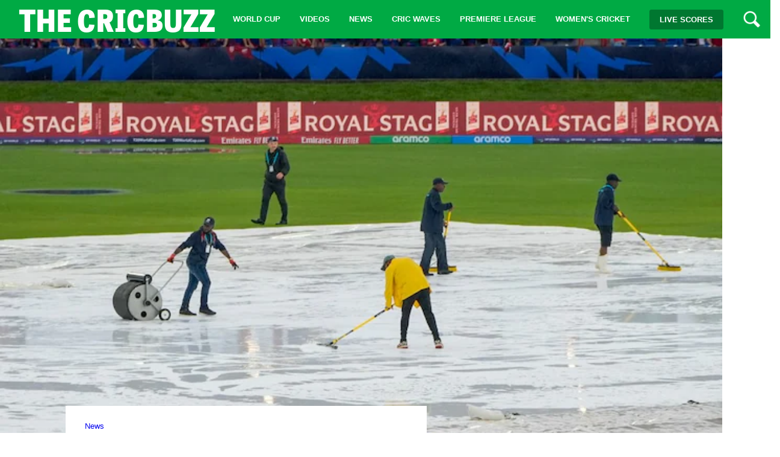

--- FILE ---
content_type: text/html; charset=UTF-8
request_url: https://www.thecricbuzz.com/news/usa-vs-ireland-t20-world-cup-2024
body_size: 11726
content:
<!DOCTYPE html>
<html lang="en">
   <head>
      <meta charSet="utf-8" class="next-head"/>
	      <title>Usa vs ireland t20 world cup 2024 | THE CRICBUZZ </title>
	
	        <meta name="description" content="The weather in Florida might decide the fate of four Group A teams attempting to advance to the Super Eight level.

The majority of the emphasis in Group A has been">
	<meta name="keywords" content="USA vs Ireland, T20 World Cup 2024, T20 "/>
	<meta name="news_keywords" content="USA vs Ireland, T20 World Cup 2024, T20 "/>
	<meta name="msvalidate.01" content="887472F4F66A58DDF4B1E78D7AC07D66" />
	<meta name="twitter:card" content="summary_large_image">
	<meta name="twitter:site" content="@thecricbuzz" />
	<meta name="twitter:title" content="USA vs Ireland – T20 World Cup 2024: Prediction, Head-to-Head, Florida Pitch Report" />
	<meta name="twitter:description" content="The weather in Florida might decide the fate of four Group A teams attempting to advance to the Super Eight level.

The majority of the emphasis in Group A has been" />
	<meta name="twitter:image" content="/featured/2024/06/1718345863_85eea139b0b527d84397.webp" />

	
       <meta property="og:title" content="USA vs Ireland – T20 World Cup 2024: Prediction, Head-to-Head, Florida Pitch Report">
       <meta property="og:site_name" content='thecricbuzz'>
       <meta property="fb:app_id" content="" />
       <meta property="og:url" content="https://www.thecricbuzz.com/news/usa-vs-ireland-t20-world-cup-2024">
       <meta property="og:description" content='The weather in Florida might decide the fate of four Group A teams attempting to advance to the Super Eight level.

The majority of the emphasis in Group A has been'>
       <meta property="og:image" content="/featured/2024/06/1718345863_85eea139b0b527d84397.webp">
       <meta property="og:image:secure_url" content="/featured/2024/06/1718345863_85eea139b0b527d84397.webp">
       <meta property="og:image:type" content="image/jpg"> <!-- recommend type -->
       <meta property="og:image:alt" content='thecricbuzz'>
       <meta property="og:image:width" content="1200"> <!-- recommend size -->
       <meta property="og:image:height" content="675"> <!-- recommend size -->
       <meta property="og:type" content="profile">
       <meta name="author" content="Rashmi, Bhawna">
       <meta property="article:published_time" content="2024-06-14T06:17:43.000Z" />

      <meta property="og:locale" content="en_US">
      <link rel="canonical" href="https://www.thecricbuzz.com/news/usa-vs-ireland-t20-world-cup-2024" />

      <meta content="2024-06-14T00:00:00.000Z" property="article:modified_time" />
      <meta content="2024-06-14T06:17:43.000Z" property="article:published_time" />


		

      <!--GA Start-->

      
      <script async src="https://www.googletagmanager.com/gtag/js?id=UA-159301160-1"></script>
<script>
  window.dataLayer = window.dataLayer || [];
  function gtag(){dataLayer.push(arguments);}
  gtag('js', new Date());

  gtag('config', 'UA-159301160-1');
</script>
<meta name="msvalidate.01" content="887472F4F66A58DDF4B1E78D7AC07D66" />

<!-- start webpushr code --> <script>(function(w,d, s, id) {if(typeof(w.webpushr)!=='undefined') return;w.webpushr=w.webpushr||function(){(w.webpushr.q=w.webpushr.q||[]).push(arguments)};var js, fjs = d.getElementsByTagName(s)[0];js = d.createElement(s); js.id = id;js.async=1;js.src = "https://cdn.webpushr.com/app.min.js";fjs.parentNode.appendChild(js);}(window,document, 'script', 'webpushr-jssdk'));webpushr('setup',{'key':'BFBEMzGVs9ajn7VNotp6OzPRolsrRYi6abpPx70qAULMu-0Znv6pAGv2cWSs25a07Euz2w4hOoxE6axuVbnwOPQ' });</script><!-- end webpushr code -->

<script id="aclib" type="text/javascript" src="//acscdn.com/script/aclib.js"></script>            <!--GA End-->
      <style>
         div#toolbarContainer {
         display: none;
         }
	.footer-ads {
	    padding: 0px 30px 0px 30px;
	}
         img.footer-gallary.loading,img.footer-gallary {
    height: 280px;
    width: 280px;
    object-fit: cover;
    border-radius: 50%;
    padding:10px;
}
img.loading {
    width: 100%;
}
@media (max-width: 700px){
.search__container {
    margin: 21px 39px -24px 0px !important;
}
div.pagination {
    display: inline-block;
    margin: 55px 0 60px 27% !important;
    -webkit-transform: translateX(-50%);
    transform: translateX(-50%);
    clear: both;
}
button.fa.fa-search {
    margin-left: 215px;
    font-size: 23px;
    margin-top: -5px;
}

}
button {
    border: hidden;
}
button.fa.fa-search {
    font-size: 22px;
    margin-top: -5px;
}
@media (max-width: 767px){
body.home #main {
    margin-top: 31vw !important;
}
body > header > div.header-content {
    padding: 0px;
    box-shadow: 0px 1px #888888;
    max-width: 100%;
    width: 100%;
}
}
 @media(width:768px){
input.search__input {
    position: relative !important;
    width: 124px !important;
    height: 35px;
    top: -26px !important;
    left: -58px !important;
    border-radius: 15px;
    padding: 10px;
}
button.fa.fa-search {
    position: relative;
    top: -30px;
    font-size: 24px;
    /* margin-top: 20px; */
}
}
@media(max-width:800px){
p.ArticleMediaCard__SeriesName-e2iy2h-0.ejjmLq {
    display: none;
}
}
.Header__HamburgerMenu-sc-1es1es7-2.dNhHeE.header-hamburger-menu {
    padding-top: 24px!important;
}
@media screen and (min-device-width: 397px) and (max-device-width: 497px) { 
h2.site_title {
    padding-top: 5px;
}
.Header__HamburgerMenu-sc-1es1es7-2.dNhHeE.header-hamburger-menu {
    padding-top: 25px!important;
}
.Header__LiveScoreButtonWrapper-sc-1es1es7-3.kTUqLO.visible-xs.visible-sm.hidden {
    display: none;
}
}
@media screen and  (max-width: 392px) { 
a.LiveScoreButton__SecondaryButton-sc-1kazxk9-0.dupmFv.btn.header-secondary-btn.btn-sm {
    display: none!important;
}
h2.site_title {
    color: #fff;
    font-size: 40px!important;
    float: right;
}
.Header__HamburgerMenu-sc-1es1es7-2.dNhHeE.header-hamburger-menu {
    padding-top: 14px!important;
}
}
blockquote{
  display:block;
  background: #fff;
  padding: 15px 20px 15px 45px;
  margin: 0 0 20px;
  position: relative;
  
  /*Font*/
  font-family: Georgia, serif;
  font-size: 16px;
  line-height: 1.2;
  color: #666;
  text-align: justify;
  
  /*Borders - (Optional)*/
  border-left: 15px solid #0a4;
  border-right: 2px solid #0a4;
  
  /*Box Shadow - (Optional)*/
  -moz-box-shadow: 2px 2px 15px #ccc;
  -webkit-box-shadow: 2px 2px 15px #ccc;
  box-shadow: 2px 2px 15px #ccc;
}

blockquote::before{
  content: "\201C"; /*Unicode for Left Double Quote*/
  
  /*Font*/
  font-family: Georgia, serif;
  font-size: 60px;
  font-weight: bold;
  color: #999;
  
  /*Positioning*/
  position: absolute;
  left: 10px;
  top:5px;
}

blockquote::after{
  /*Reset to make sure*/
  content: "";
}

blockquote a{
  text-decoration: none;
  background: #eee;
  cursor: pointer;
  padding: 0 3px;
  color: #c76c0c;
}

blockquote a:hover{
 color: #666;
}

blockquote em{
  font-style: italic;
}
@media (min-width: 760px){
.news-banner__details {
 width:600px !important;
}
}table.MsoTableGrid {
    width: 100% !important;
}
@media screen and (max-width: 500px){
table.MsoTableGrid {
    font-size: 7px !important;
}
h2, .h2,h1,h3 {
    letter-spacing: 2px !important;
text-align: unset !important;
}
}
      </style>
      <link rel="icon" type="image/x-icon" href="https://www.thecricbuzz.com/wp-content/uploads/2020/01/CRICbuzz_BIG.png" class="next-head"/>
      <link rel="apple-touch-icon" href="https://www.thecricbuzz.com/wp-content/uploads/2020/01/CRICbuzz_BIG.png">

      <meta name="theme-color" content="#00AA44" class="next-head"/>
      <meta name="viewport" content="width=device-width, minimum-scale=1, initial-scale=1" class="next-head"/>

      <link rel="preconnect" href="https://fonts.gstatic.com"/>
      <link href="https://fonts.googleapis.com/css2?family=Montserrat:wght@400;600&amp;display=swap" rel="stylesheet"/>

      <link rel="stylesheet" href="https://www.thecricbuzz.com/assets/css/thecricbuzz_xrt_css.css"/>

       <link rel="alternate" type="application/rss+xml" href="https://www.thecricbuzz.com/feed">
      <!--Google Adsence Start-->
      <script async src="https://pagead2.googlesyndication.com/pagead/js/adsbygoogle.js?client=ca-pub-9923521343996892"
     crossorigin="anonymous"></script>      <!--Google Adsence End-->
   </head>
   <body>
      <div>
         <header class="Header__PageHeader-sc-1es1es7-0 jOggJS header">
            <div class="wrapper container-fluid">
               <div class="row between-xs middle-xs">
                  <div class="header-logo-container">
                     <div class="Header__HamburgerMenu-sc-1es1es7-2 dNhHeE header-hamburger-menu">
                        <svg xmlns="http://www.w3.org/2000/svg" viewBox="0 0 448 512" width="24" height="24">
                           <path fill="white" d="M16 132h416c8.837 0 16-7.163 16-16V76c0-8.837-7.163-16-16-16H16C7.163 60 0 67.163 0 76v40c0 8.837 7.163 16 16 16zm0 160h416c8.837 0 16-7.163 16-16v-40c0-8.837-7.163-16-16-16H16c-8.837 0-16 7.163-16 16v40c0 8.837 7.163 16 16 16zm0 160h416c8.837 0 16-7.163 16-16v-40c0-8.837-7.163-16-16-16H16c-8.837 0-16 7.163-16 16v40c0 8.837 7.163 16 16 16z"></path>
                        </svg>
                     </div>
                    <a href="https://www.thecricbuzz.com" class="logo">
			 <h2 class="site_title" style="">THE CRICBUZZ</h2>
                        </a>
                  </div>
                  <div class="Header__LiveScoreButtonWrapper-sc-1es1es7-3 kTUqLO visible-xs visible-sm hidden">
                     <li class="header-nav-item"><a href="https://www.thecricbuzz.com/live-score" title="Live scores"  class="LiveScoreButton__SecondaryButton-sc-1kazxk9-0 dupmFv btn header-secondary-btn btn-sm"><span class="header-hidden-text">Live</span>scores</a></li>
                  </div>
                  <div class="header-nav-container hidden-xs hidden-sm visible-md">
                     <ul class="header-nav">
                                                 <li class="header-nav-item menu-link"><a href="https://www.thecricbuzz.com/category/world-cup" class="header-nav-link has-sub-path" title="World Cup">World Cup</a></li>
                                                  <li class="header-nav-item menu-link"><a href="https://www.thecricbuzz.com/category/videos" class="header-nav-link has-sub-path" title="Videos">Videos</a></li>
                                                  <li class="header-nav-item menu-link"><a href="https://www.thecricbuzz.com/category/news" class="header-nav-link has-sub-path" title="News">News</a></li>
                                                  <li class="header-nav-item menu-link"><a href="https://www.thecricbuzz.com/category/cric-waves" class="header-nav-link has-sub-path" title="Cric Waves">Cric Waves</a></li>
                                                  <li class="header-nav-item menu-link"><a href="https://www.thecricbuzz.com/category/premiere-league" class="header-nav-link has-sub-path" title="Premiere League">Premiere League</a></li>
                                                  <li class="header-nav-item menu-link"><a href="https://www.thecricbuzz.com/category/women-s-cricket" class="header-nav-link has-sub-path" title="Women's Cricket">Women's Cricket</a></li>
                           
                        
                        <li class="header-nav-item"><a href="https://www.thecricbuzz.com/live-score" title="Live scores"  class="LiveScoreButton__SecondaryButton-sc-1kazxk9-0 dupmFv btn header-secondary-btn btn-sm"><span class="header-hidden-text">Live</span>scores</a></li>
			<li class="header-nav-item menu-link"><img class="search-icon" width="30" height="30" src="https://www.thecricbuzz.com/assets/img/search-icon.png" /></li>
                     </ul>
                  </div>
               </div>
            </div>
         </header>
         <div class="Layout__Sponsor-sc-14bkii-1 kZGCpB hcl-logo hcl-logo-mob">

         </div>
	 <div class="sliding-nav-container slide-right close_menu" id="mobile menu">
   <div class="sliding-nav-close">
      <svg xmlns="http://www.w3.org/2000/svg" viewBox="0 0 352 512" width="24" height="24">
         <path fill="white" d="M242.72 256l100.07-100.07c12.28-12.28 12.28-32.19 0-44.48l-22.24-22.24c-12.28-12.28-32.19-12.28-44.48 0L176 189.28 75.93 89.21c-12.28-12.28-32.19-12.28-44.48 0L9.21 111.45c-12.28 12.28-12.28 32.19 0 44.48L109.28 256 9.21 356.07c-12.28 12.28-12.28 32.19 0 44.48l22.24 22.24c12.28 12.28 32.2 12.28 44.48 0L176 322.72l100.07 100.07c12.28 12.28 32.2 12.28 44.48 0l22.24-22.24c12.28-12.28 12.28-32.19 0-44.48L242.72 256z"></path>
      </svg>
   </div>
   <ul class="sliding-nav">
           <li class="sliding-nav-item menu-link">

         <a href="https://www.thecricbuzz.com/category/world-cup" class="sliding-nav-link has-sub-path" title="World Cup">
	 World Cup            <svg xmlns="http://www.w3.org/2000/svg" viewBox="0 0 320 512" width="24" height="24">
               <path fill="white" d="M285.476 272.971L91.132 467.314c-9.373 9.373-24.569 9.373-33.941 0l-22.667-22.667c-9.357-9.357-9.375-24.522-.04-33.901L188.505 256 34.484 101.255c-9.335-9.379-9.317-24.544.04-33.901l22.667-22.667c9.373-9.373 24.569-9.373 33.941 0L285.475 239.03c9.373 9.372 9.373 24.568.001 33.941z"></path>
            </svg>
         </a>
      </li>
             <li class="sliding-nav-item menu-link">

         <a href="https://www.thecricbuzz.com/category/videos" class="sliding-nav-link has-sub-path" title="Videos">
	 Videos            <svg xmlns="http://www.w3.org/2000/svg" viewBox="0 0 320 512" width="24" height="24">
               <path fill="white" d="M285.476 272.971L91.132 467.314c-9.373 9.373-24.569 9.373-33.941 0l-22.667-22.667c-9.357-9.357-9.375-24.522-.04-33.901L188.505 256 34.484 101.255c-9.335-9.379-9.317-24.544.04-33.901l22.667-22.667c9.373-9.373 24.569-9.373 33.941 0L285.475 239.03c9.373 9.372 9.373 24.568.001 33.941z"></path>
            </svg>
         </a>
      </li>
             <li class="sliding-nav-item menu-link">

         <a href="https://www.thecricbuzz.com/category/news" class="sliding-nav-link has-sub-path" title="News">
	 News            <svg xmlns="http://www.w3.org/2000/svg" viewBox="0 0 320 512" width="24" height="24">
               <path fill="white" d="M285.476 272.971L91.132 467.314c-9.373 9.373-24.569 9.373-33.941 0l-22.667-22.667c-9.357-9.357-9.375-24.522-.04-33.901L188.505 256 34.484 101.255c-9.335-9.379-9.317-24.544.04-33.901l22.667-22.667c9.373-9.373 24.569-9.373 33.941 0L285.475 239.03c9.373 9.372 9.373 24.568.001 33.941z"></path>
            </svg>
         </a>
      </li>
             <li class="sliding-nav-item menu-link">

         <a href="https://www.thecricbuzz.com/category/cric-waves" class="sliding-nav-link has-sub-path" title="Cric Waves">
	 Cric Waves            <svg xmlns="http://www.w3.org/2000/svg" viewBox="0 0 320 512" width="24" height="24">
               <path fill="white" d="M285.476 272.971L91.132 467.314c-9.373 9.373-24.569 9.373-33.941 0l-22.667-22.667c-9.357-9.357-9.375-24.522-.04-33.901L188.505 256 34.484 101.255c-9.335-9.379-9.317-24.544.04-33.901l22.667-22.667c9.373-9.373 24.569-9.373 33.941 0L285.475 239.03c9.373 9.372 9.373 24.568.001 33.941z"></path>
            </svg>
         </a>
      </li>
             <li class="sliding-nav-item menu-link">

         <a href="https://www.thecricbuzz.com/category/premiere-league" class="sliding-nav-link has-sub-path" title="Premiere League">
	 Premiere League            <svg xmlns="http://www.w3.org/2000/svg" viewBox="0 0 320 512" width="24" height="24">
               <path fill="white" d="M285.476 272.971L91.132 467.314c-9.373 9.373-24.569 9.373-33.941 0l-22.667-22.667c-9.357-9.357-9.375-24.522-.04-33.901L188.505 256 34.484 101.255c-9.335-9.379-9.317-24.544.04-33.901l22.667-22.667c9.373-9.373 24.569-9.373 33.941 0L285.475 239.03c9.373 9.372 9.373 24.568.001 33.941z"></path>
            </svg>
         </a>
      </li>
             <li class="sliding-nav-item menu-link">

         <a href="https://www.thecricbuzz.com/category/women-s-cricket" class="sliding-nav-link has-sub-path" title="Women's Cricket">
	 Women's Cricket            <svg xmlns="http://www.w3.org/2000/svg" viewBox="0 0 320 512" width="24" height="24">
               <path fill="white" d="M285.476 272.971L91.132 467.314c-9.373 9.373-24.569 9.373-33.941 0l-22.667-22.667c-9.357-9.357-9.375-24.522-.04-33.901L188.505 256 34.484 101.255c-9.335-9.379-9.317-24.544.04-33.901l22.667-22.667c9.373-9.373 24.569-9.373 33.941 0L285.475 239.03c9.373 9.372 9.373 24.568.001 33.941z"></path>
            </svg>
         </a>
      </li>
             <li class="sliding-nav-item menu-link"><img class="search-icon" width="30" height="30" src="https://www.thecricbuzz.com/assets/img/search-icon.png" /></li>

   </ul>
</div>
         <main class="PageWrapper__Main-sc-1p55df3-0 kjFKJz">
            <div class="wrapper container-fluid no-padding-mb-tb">
               <div class="news-banner">
                  <div class="row">
                     <div class="col-xs-12 col-lg-9 col-lg-offset-3">
                        <div class="news-banner__img-container"><img src="/featured/2024/06/1718345863_85eea139b0b527d84397.webp" alt="USA vs Ireland  T20 World Cup 2024: Prediction, Head-to-Head, Florida Pitch Report" class="post-detail-thumb"></div>
                     </div>
                     <div class="col-xs-12 col-sm-10 col-sm-offset-2 col-md-7 col-md-offset-1 col-lg-4 col-lg-offset-0 news-banner__fluid-container">
                        <div class="news-banner__details-container">
                           <div class="news-banner__details">
                              <p class="ArticleHeader__MatchName-mihtho-0 jpCwMz news-banner__match-name"> <a class="news-cat_Name" href="https://www.thecricbuzz.com/category/news">News</a></p>
                              <h1 class="news-banner__title">  USA vs Ireland  T20 World Cup 2024: Prediction, Head-to-Head, Florida Pitch Report  </h1>
                              <p class="news-banner__intro-text">The weather in Florida might decide the fate of four Group A teams attempting to</p>
                              <div class="author-content">
                              
                                 <p class="Date__P-r9odru-1 dLBuCZ">
                                    <span class="Date__Time-r9odru-2 cSqArr">
                                       2024-06-14 
                                    </span>
                                 </p>
                                 
                              </div>
                           </div>
                        </div>
                     </div>
                  </div>
               </div>
            </div>
            <div class="Article__ArticleBody-sc-8o73mz-1 dqjmor wrapper container-fluid">
               <div class="row">
                  <div class="hidden visible-sm col-sm-1 col-sm-offset-1 social-share-safari-fix-behind">
                  </div>
                  <div class="hidden-xs hidden-sm col-md-3 col-lg-offset-2 col-xl-offset-1 social-share-safari-fix-behind">
							                  </div>
                  <div class="col-xs-12 col-sm-10 col-md-7 col-lg-6 col-xl-6 social-share-safari-fix-top">
                    
			<div class="ad-space"></div>
                  
                     <div class="news-article">
                        <div class="ArticleMainContent__NewsContentEl-cltdlf-0 eZhKLL news-content">
	                           <!--AD Body Start-->
                                                                        <!--AD Body End-->
        			     <!--AD Body Start-->
                                                                                                                                                <!--AD Body End-->
				    <!--Post Content Start-->
	                            <p><p>The weather in <strong>Florida </strong>might decide the fate of four Group A teams attempting to advance to the Super Eight level.</p>

<p>The majority of the emphasis in Group A has been focused on the pitches, with New York in particular drawing harsh criticism. As the group approaches its conclusion in Florida on Friday and Sunday, the focus shifts to the sky. The weather prognosis for the United States&#39; match against Ireland on Friday and Pakistan&#39;s match against Ireland on Sunday does not look promising in terms of playability.</p>

<p>India has already qualified as group champions, while the United States is in second place with two wins already, one of which came against Pakistan. Pakistan remains optimistic.</p>

<p>There is everything to play for, and weather allowing, we might be in for a thrilling last two rounds in Group A.</p>

<h2><strong>Weather forecast.</strong></h2>

<p>Broward County streets have flooded, and residents have received weather warnings.</p>

<p>The local weather prediction predicts an 80 percent possibility of heavy rainfall, which might lead to more floods. It does not seem good for both teams&#39; players and fans, let alone Pakistan&#39;s.</p>

<p><strong>Read Also</strong>:&nbsp;<a href="https://www.thecricbuzz.com/world-cup/usa-vs-india-cricket-t20-world-cup-match-in-ny">USA vs. India Cricket T20 World Cup match in NY</a></p>

<h2><strong>What happens if it rains in Florida?</strong></h2>

<p>If play begins, both teams must complete at least five overs apiece to establish a game. There is an additional 90 minutes to complete the game if play is feasible.</p>

<p>If the weather forecast is correct, the game may be rained out before a ball is bowled.</p>

<p>Who will qualify for Super Eights in case of a washout?</p>

<p>An abandoned game will leave both sides with a point apiece, giving the United States five points from four games and assuring their Super Eight qualifying ahead of Pakistan, Canada, and Ireland.</p>

<p>Even if the 2009 winners defeat Ireland in their last game, they will be unable to score more than four points in total.</p>

<h3><strong>Pitch Condition</strong></h3>

<p>The pitch will be used for the first time in the tournament after the Nepal versus Sri Lanka game was called off due to rain.</p>

<p>While the location has historically produced average scores, a series of rains and thunderstorms might make it a more balanced match between bat and ball.</p>

<h3><strong>Head-to-head</strong></h3>

<p>Both teams have won a game each in their two T20 matches thus far.</p>

<p>Both teams have won a game each in their two T20 matches thus far.</p>

<h3><strong>Form guide</strong></h3>

<p>Despite losing to India, the United States will be heartened by their performance against some of the game&#39;s brightest talents. They have also had a streak of positive results to enhance their confidence.</p>

<p>Ireland has had a forgettable campaign thus far, losing to India and Canada, and will see this encounter as a turning moment.</p>

<p><strong>US: L W W L W</strong><br />
<strong>Ireland: L L W W</strong></p>

<h3><strong>USA team news</strong></h3>

<p>The hosts might field the same lineup that has won their last two games, which means skipper and top-order batsman Monank Patel could replace Shayan Jahangir if the former is fit to play.</p>

<p>Team: Monank Patel (captain), Shayan Jahangir, Andries Gous, Nitish Kumar, Steven Taylor, Harmeet Singh, Corey Anderson, Milind Kumar, Nisarg Patel, Shadley van Schalkwyk, Ali Khan, Jessy Singh, Saurabh Netravalkar, Nosthush Kenjige.</p>

<p><strong>Read Also</strong>:&nbsp;<a href="https://www.thecricbuzz.com/world-cup/t20-cricket-world-cup-2024-full-schedule-all-results-scores-and-standings">T20 Cricket World Cup 2024 full schedule: All results, scores and standings</a></p>

<h3><strong>Ireland Team News</strong></h3>

<p><strong>Ireland </strong>may make a change or two to the team that has lost two games in a row, but it is unclear where that shuffle will occur.</p>

<p>Team: Paul Stirling (captain), Mark Adair, Ross Adair, Andrew Balbirnie, Curtis Campher, Gareth Delany, George Dockrell, Graham Hume, Josh Little, Barry McCarthy, Neil Rock, Harry Tector, Lorcan Tucker, Ben White, Craig Young.</p>
 </p>
				    <!--Post Content End-->
                                    <!--AD Body Start-->
			            			              			            			            <!--AD Body End-->
				    <div class="posttags">
		  		  <a href="https://www.thecricbuzz.com/tag/usa-vs-ireland"><span class="key_tag">USA vs Ireland</span></a>
		  		  <a href="https://www.thecricbuzz.com/tag/t20-world-cup-2024"><span class="key_tag"> T20 World Cup 2024</span></a>
		  		  <a href="https://www.thecricbuzz.com/tag/t20"><span class="key_tag"> T20 </span></a>
		  		</div>


                        </div>
                     </div>

                     <div class="Article__MobileContentAdvert-sc-8o73mz-2 iYNZkC ad-placement">
                        <div>
                           <div class="" id="mrecmob_pos2"></div>
                        </div>
                     </div>
                  </div>
               </div>
            </div>


           <div class="wrapper container-fluid">
   <div class="row">
      <div class="col-xs-12 col-lg-10 col-lg-offset-1">
         <div class="row">
            <div class="col-xs-12 col-sm-5 col-md-4 ">
               <div class="news-listing">
                  <h4 class="news-listing__heading">Latest news</h4>
                  <ul class="news-listing__list">
                                             <li class="NewsItem__ListItem-sc-1jn3cv3-0 jXIpgP news-listing">
                        <a href="https://www.thecricbuzz.com/world-cup/world-cup-2026-teams-squads-and-star-players-to-watch" title="Tasmania openers seize control of seesawing affair" class="news-listing__link" rel="noopener noreferrer">
                           <div class="news-listing__img-container"><img class="news-listing__img" src="/featured/2026/01/1768309105_8a62de7e2ca3ec8cd2cb.webp" alt="World Cup 2026 Teams, Squads And Star Players to Watch"></div>
                           <div class="news-listing__details">
                              <p class="news-listing__text"><span class="Truncate__Container-sc-5070ow-0 fsWENY">World Cup 2026 Teams, Squads And Star Players to Watch</span></p>
                           </div>
                        </a>
                     </li>
                                          <li class="NewsItem__ListItem-sc-1jn3cv3-0 jXIpgP news-listing">
                        <a href="https://www.thecricbuzz.com/world-cup/world-cup-points-table-latest-standings-and-net-run-rate-explained" title="Tasmania openers seize control of seesawing affair" class="news-listing__link" rel="noopener noreferrer">
                           <div class="news-listing__img-container"><img class="news-listing__img" src="/featured/2026/01/1768309913_7ae2698553a4280a498d.webp" alt="World Cup Points Table: Latest Standings And Net Run Rate"></div>
                           <div class="news-listing__details">
                              <p class="news-listing__text"><span class="Truncate__Container-sc-5070ow-0 fsWENY">World Cup Points Table: Latest Standings And Net Run Rate</span></p>
                           </div>
                        </a>
                     </li>
                                          <li class="NewsItem__ListItem-sc-1jn3cv3-0 jXIpgP news-listing">
                        <a href="https://www.thecricbuzz.com/world-cup/world-cup-records-that-may-never-be-broken" title="Tasmania openers seize control of seesawing affair" class="news-listing__link" rel="noopener noreferrer">
                           <div class="news-listing__img-container"><img class="news-listing__img" src="/featured/2026/01/1768310462_770da71ef28a4f8ee55b.webp" alt="World Cup Records That May Never Be Broken"></div>
                           <div class="news-listing__details">
                              <p class="news-listing__text"><span class="Truncate__Container-sc-5070ow-0 fsWENY">World Cup Records That May Never Be Broken</span></p>
                           </div>
                        </a>
                     </li>
                                       </ul>
               </div>
            </div>
            <div class="col-xs-12 col-sm-5 col-sm-offset-1 col-md-4 col-md-offset-0 ">
               <div class="news-listing">
                  <h4 class="news-listing__heading">Popular Posts</h4>
                  <ul class="news-listing__list">
                                         <li class="NewsItem__ListItem-sc-1jn3cv3-0 jXIpgP news-listing">
                        <a href="https://www.thecricbuzz.com/world-cup/icc-world-cup-2026-schedule-venues-and-key-matches-revealed" title="Tasmania openers seize control of seesawing affair" class="news-listing__link" rel="noopener noreferrer">
                           <div class="news-listing__img-container"><img class="news-listing__img" src="/featured/2026/01/1768307642_8fb1c5e964e788cc772d.webp" alt="ICC World Cup 2026 Schedule, Venues And Key Matches Revealed"></div>
                           <div class="news-listing__details">
                              <p class="news-listing__text"><span class="Truncate__Container-sc-5070ow-0 fsWENY">ICC World Cup 2026 Schedule, Venues And Key Matches Revealed</span></p>
                           </div>
                        </a>
                     </li>
                                         <li class="NewsItem__ListItem-sc-1jn3cv3-0 jXIpgP news-listing">
                        <a href="https://www.thecricbuzz.com/news/india-vs-new-zealand-odi-series" title="Tasmania openers seize control of seesawing affair" class="news-listing__link" rel="noopener noreferrer">
                           <div class="news-listing__img-container"><img class="news-listing__img" src="/featured/2026/01/1767869222_f708ff37a18895c41d53.webp" alt="India vs New Zealand ODI Series 2026: Everything You Need"></div>
                           <div class="news-listing__details">
                              <p class="news-listing__text"><span class="Truncate__Container-sc-5070ow-0 fsWENY">India vs New Zealand ODI Series 2026: Everything You Need</span></p>
                           </div>
                        </a>
                     </li>
                                         <li class="NewsItem__ListItem-sc-1jn3cv3-0 jXIpgP news-listing">
                        <a href="https://www.thecricbuzz.com/women-s-cricket/india-women-vs-sri-lanka-women-highlights" title="Tasmania openers seize control of seesawing affair" class="news-listing__link" rel="noopener noreferrer">
                           <div class="news-listing__img-container"><img class="news-listing__img" src="/featured/2025/12/1767002728_55cd2b1d489565a56c84.webp" alt="India Women vs Sri Lanka Women Highlights: Key Moments And"></div>
                           <div class="news-listing__details">
                              <p class="news-listing__text"><span class="Truncate__Container-sc-5070ow-0 fsWENY">India Women vs Sri Lanka Women Highlights: Key Moments And</span></p>
                           </div>
                        </a>
                     </li>
                                         
                  </ul>
               </div>
            </div>
            <div class="col-xs-12 col-sm-5 col-md-4 hidden-xs hidden-sm">
               <div class="news-listing">
                  <h4 class="news-listing__heading">Related Post</h4>
<!--                   <p class="news-listing__sub-head">Marsh Sheffield Shield 2022-23</p>
 -->                  <ul class="news-listing__list">
                                          <li class="NewsItem__ListItem-sc-1jn3cv3-0 jXIpgP news-listing">
                        <a href="https://www.thecricbuzz.com/premiere-league/uefa-champions-league-standings" title="Tasmania openers seize control of seesawing affair" class="news-listing__link" rel="noopener noreferrer">
                           <div class="news-listing__img-container"><img class="news-listing__img" src="/featured/2025/12/1764833125_ad33e7279e997c012e89.webp" alt="UEFA Champions League Standings: Key Updates and Insights"></div>
                           <div class="news-listing__details">
                              <p class="news-listing__text"><span class="Truncate__Container-sc-5070ow-0 fsWENY">UEFA Champions League Standings: Key Updates and Insights</span></p>
                           </div>
                        </a>
                     </li>
                                          <li class="NewsItem__ListItem-sc-1jn3cv3-0 jXIpgP news-listing">
                        <a href="https://www.thecricbuzz.com/world-cup/t20-world-cup-2026" title="Tasmania openers seize control of seesawing affair" class="news-listing__link" rel="noopener noreferrer">
                           <div class="news-listing__img-container"><img class="news-listing__img" src="/featured/2025/12/1764765829_fe43d7c5732dd3b2931b.webp" alt="T20 World Cup 2026: BCCI Releases Team Indias Official Jersey"></div>
                           <div class="news-listing__details">
                              <p class="news-listing__text"><span class="Truncate__Container-sc-5070ow-0 fsWENY">T20 World Cup 2026: BCCI Releases Team Indias Official Jersey</span></p>
                           </div>
                        </a>
                     </li>
                                          <li class="NewsItem__ListItem-sc-1jn3cv3-0 jXIpgP news-listing">
                        <a href="https://www.thecricbuzz.com/women-s-cricket/icc-women-odi-world-cup-2025-schedule" title="Tasmania openers seize control of seesawing affair" class="news-listing__link" rel="noopener noreferrer">
                           <div class="news-listing__img-container"><img class="news-listing__img" src="/featured/2025/11/1763617607_041882c2b801ca029534.webp" alt="ICC Women's ODI World Cup 2025 Schedule: Full Fixtures, Match"></div>
                           <div class="news-listing__details">
                              <p class="news-listing__text"><span class="Truncate__Container-sc-5070ow-0 fsWENY">ICC Women's ODI World Cup 2025 Schedule: Full Fixtures, Match</span></p>
                           </div>
                        </a>
                     </li>
                                        
                  </ul>
               </div>
            </div>
         </div>
      </div>
   </div>
</div>

         </main>
        <div class="footer">
            <div class="wrapper container-fluid">
               <div class="row">
                  <div class="col-xs-12 col-sm-12 col-md-9 footer-text-container">
                     <p class="footer-text">Thecricbuzz is a well putative cricket website which allows cricket fans to scrutinize and deplete the match data provided. We give the supporters a voice and help them become closer to their favourite players. As well as, Thecricbuzz is one of the fastest growing website in the cricket community.</p>
                     <p class="footer-text">
                          &copy; Copyright 2026   <br/> All Rights Reserved.
                      </p>
                     <div class="footer-logo-cricketAU">
                         <a href="https://www.thecricbuzz.com"class="logo">
                           <img class="cricket-com-logo" alt="THE CRICBUZZ" src="https://www.thecricbuzz.com/wp-content/uploads/2020/01/CRICbuzz_BIG.png" />                        </a>
                     </div>
                     <div class="divider"></div>
                     <div class="footer-logo-cricketNetwork">
                        <svg xmlns="http://www.w3.org/2000/svg" viewBox="0 0 86 50" width="85" height="45">
                           <title>cricket-com-au-logo</title>
                           <g stroke="none" stroke-width="1" fill="none" fill-rule="evenodd">
                              <g transform="translate(-245.000000, -160.000000)" fill="white">
                                 <path d="M320.626724,169.296899 L320.626724,166.077398 L310.025273,166.077398 L310.025273,182.605777 L320.626724,182.605777 L320.626724,179.655236 L313.241631,179.655236 L313.241631,175.717168 L319.781314,175.717168 L319.781314,172.766628 L313.241631,172.766628 L313.241631,169.296899 L320.626724,169.296899 L320.626724,169.296899 Z M334,166.077398 L322.295884,166.077398 L322.295884,169.296899 L326.540263,169.296899 L326.540263,182.605777 L329.755954,182.605777 L329.755954,169.296899 L334,169.296899 L334,166.077398 L334,166.077398 Z M271.417986,182.605777 L267.915715,182.605777 L265.309505,176.532748 L262.59133,176.532748 L262.593329,182.605777 L259.376972,182.605777 L259.376972,166.077398 L267.850068,166.077398 C269.471243,166.077398 270.78951,167.401127 270.78951,169.028607 L270.78951,173.581539 C270.78951,174.893559 269.932436,176.007539 268.750795,176.390239 L271.417986,182.605777 L271.417986,182.605777 Z M267.582816,169.296899 L262.588664,169.296899 L262.589997,173.312912 L267.582816,173.312912 L267.582816,169.296899 L267.582816,169.296899 Z M256.407873,172.632482 L256.407873,169.028607 C256.407873,167.401127 255.088939,166.077398 253.467764,166.077398 L247.940108,166.077398 C246.3186,166.077398 245,167.401127 245,169.028607 L245,179.655236 C245,181.282717 246.3186,182.606446 247.940108,182.606446 L253.467764,182.606446 C255.088939,182.606446 256.407873,181.282717 256.407873,179.655236 L256.407873,176.344074 L253.200845,176.344074 L253.200845,179.387279 L248.206694,179.387279 L248.206694,169.296899 L253.200845,169.296899 L253.200845,172.632482 L256.407873,172.632482 L256.407873,172.632482 Z M292.249333,172.498001 L292.249333,169.028607 C292.249333,167.401127 290.930733,166.077398 289.309558,166.077398 L283.780902,166.077398 C282.16006,166.077398 280.841793,167.401127 280.841793,169.028607 L280.841793,179.655236 C280.841793,181.282717 282.16006,182.606446 283.780902,182.606446 L289.309558,182.606446 C290.930733,182.606446 292.249333,181.282717 292.249333,179.655236 L292.249333,176.344074 L289.042639,176.344074 L289.042639,179.387279 L284.048487,179.387279 L284.048487,169.296899 L289.042639,169.296899 L289.042639,172.498001 L292.249333,172.498001 L292.249333,172.498001 Z M302.929093,172.670283 L307.950903,166.077398 L304.250025,166.077398 L298.449452,173.75449 L298.449452,166.077398 L295.233094,166.077398 L295.233094,182.605777 L298.449452,182.605777 L298.449452,178.612511 L300.788409,175.480322 L304.579925,182.605777 L308.216155,182.605777 L302.929093,172.670283 L302.929093,172.670283 Z M274.279784,171.169924 L277.496475,171.169924 L277.496475,169.820436 L274.279784,169.820436 L274.279784,171.169924 Z M274.279784,182.503411 L277.496475,182.503411 L277.496475,171.69413 L274.279784,171.69413 L274.279784,182.503411 Z M276.802685,165.918831 C277.200898,166.031233 277.496475,166.395869 277.496475,166.830087 L277.496475,169.29623 L274.279784,169.29623 L274.279784,166.830087 C274.279784,166.385164 274.589357,166.01183 275.002232,165.909799 C275.181177,166.226597 275.516076,166.443037 275.904958,166.443037 C276.290174,166.443037 276.62274,166.230946 276.802685,165.918831 Z M277.660758,160.857731 C277.963,161.240766 278.145944,161.723156 278.145944,162.250038 C278.145944,163.492142 277.142582,164.500076 275.904958,164.500076 C275.380117,164.500076 274.899929,164.315751 274.518045,164.012668 L277.660758,160.857731 Z M277.292537,160.486404 L274.148157,163.64268 C273.846249,163.258976 273.663638,162.776586 273.663638,162.250038 C273.663638,161.007265 274.667666,160 275.904958,160 C276.429465,160 276.910319,160.182987 277.292537,160.486404 Z M245.712698,200 L245.712698,191.986839 L247.169415,191.986839 L250.603904,197.686577 L250.603904,191.986839 L251.931758,191.986839 L251.931758,200 L250.575891,200 L247.046154,194.138211 L247.046154,200 L245.712698,200 Z M259.657422,200 L259.657422,191.986839 L264.957629,191.986839 L264.957629,193.249722 L261.0357,193.249722 L261.0357,195.283746 L264.257285,195.283746 L264.257285,196.518689 L261.0357,196.518689 L261.0357,198.742705 L264.957629,198.742705 L264.957629,200 L259.657422,200 Z M271.624373,193.238546 L271.624373,191.986839 L277.557692,191.986839 L277.557692,193.238546 L275.27737,193.238546 L275.27737,200 L273.899092,200 L273.899092,193.238546 L271.624373,193.238546 Z M283.905079,191.986839 L285.35059,191.986839 L286.751279,198.228611 L288.381681,191.986839 L289.575068,191.986839 L291.20547,198.228611 L292.600556,191.986839 L293.99004,191.986839 L291.928225,200 L290.482714,200 L288.975573,194.27791 L287.474034,200 L285.972496,200 L283.905079,191.986839 Z M300.656783,198.39625 L300.656783,193.590589 C300.656783,193.046689 300.788447,192.643428 301.051778,192.380791 C301.315109,192.118155 301.719437,191.986839 302.264774,191.986839 L305.077358,191.986839 C305.622696,191.986839 306.02609,192.118155 306.287553,192.380791 C306.549016,192.643428 306.679746,193.046689 306.679746,193.590589 L306.679746,198.39625 C306.679746,198.940149 306.549016,199.343411 306.287553,199.606048 C306.02609,199.868684 305.622696,200 305.077358,200 L302.264774,200 C301.719437,200 301.315109,199.868684 301.051778,199.606048 C300.788447,199.343411 300.656783,198.940149 300.656783,198.39625 Z M302.035061,198.318018 C302.035061,198.470757 302.067744,198.579722 302.13311,198.644915 C302.198475,198.710109 302.307728,198.742705 302.460871,198.742705 L304.881261,198.742705 C305.034404,198.742705 305.143657,198.710109 305.209023,198.644915 C305.274388,198.579722 305.307071,198.470757 305.307071,198.318018 L305.307071,193.66882 C305.307071,193.516082 305.274388,193.408048 305.209023,193.344718 C305.143657,193.281387 305.034404,193.249722 304.881261,193.249722 L302.460871,193.249722 C302.307728,193.249722 302.198475,193.281387 302.13311,193.344718 C302.067744,193.408048 302.035061,193.516082 302.035061,193.66882 L302.035061,198.318018 Z M314.22052,200 L314.22052,191.986839 L318.349751,191.986839 C318.895089,191.986839 319.299417,192.118155 319.562748,192.380791 C319.826079,192.643428 319.957742,193.046689 319.957742,193.590589 L319.957742,195.378742 C319.957742,195.85931 319.85596,196.229976 319.652392,196.49075 C319.448824,196.751523 319.134139,196.906122 318.708327,196.954552 L320.209866,200 L318.719533,200 L317.2292,197.010432 L315.598798,197.010432 L315.598798,200 L314.22052,200 Z M315.598798,195.786664 L318.142449,195.786664 C318.303062,195.786664 318.41605,195.754999 318.481416,195.691669 C318.546782,195.628338 318.579464,195.516579 318.579464,195.35639 L318.579464,193.657644 C318.579464,193.504906 318.546782,193.396872 318.481416,193.333542 C318.41605,193.270211 318.303062,193.238546 318.142449,193.238546 L315.598798,193.238546 L315.598798,195.786664 Z M327.48731,200 L327.48731,191.986839 L328.854383,191.986839 L328.854383,196.060475 L332.137598,191.986839 L333.762397,191.986839 L331.123499,195.171987 L333.936082,200 L332.378516,200 L330.204647,196.278406 L328.854383,197.915684 L328.854383,200 L327.48731,200 Z M245,187.011108 L334,187.011108 L334,187.613442 L245,187.613442 L245,187.011108 Z"></path>
                              </g>
                           </g>
                        </svg>
                     </div>
                  </div>
               </div>
               <div class="row">
                  <div class="col-xs-12">
                     <ul class="footer-nav">

                                                <li class="footer-nav-list"><a class="footer-nav-link" href="https://www.thecricbuzz.com/about-us">About Us</a></li>
                                                 <li class="footer-nav-list"><a class="footer-nav-link" href="https://www.thecricbuzz.com/contact-us">Contact Us</a></li>
                                                 <li class="footer-nav-list"><a class="footer-nav-link" href="https://www.thecricbuzz.com/privacy">Privacy</a></li>
                          
                     </ul>
                  </div>
               </div>
            </div>
         </div>
      </div>

<script type="text/javascript">

window.onload = function(e){


  let slider = document.getElementById("slider");
  let next = document.getElementsByClassName("pro-next");
  let prev = document.getElementsByClassName("pro-prev");
  let slide = document.getElementById("slide");
  let item = document.getElementById("slide");

  for (let i = 0; i < next.length; i++) {
    //refer elements by class name

    let position = 0; //slider postion

    prev[i].addEventListener("click", function() {

      //click previos button
      if (position > 0) {
        //avoid slide left beyond the first item
        position -= 1;
        translateX(position); //translate items
      }
    });

    next[i].addEventListener("click", function() {

      if (position >= 0 && position < hiddenItems()) {
        //avoid slide right beyond the last item
        position += 1;
        translateX(position); //translate items
      }
    });
  }

  function hiddenItems() {
    //get hidden items
    let items = getCount(item, false);

   // let visibleItems = slider.offsetWidth / 210;
    let visibleItems = parseInt(5);
	console.log(visibleItems);
    return items - Math.ceil(visibleItems);
  }
}

function translateX(position) {

  //translate items
  slide.style.left = position * -210 + "px";
}

function getCount(parent, getChildrensChildren) {

  //count no of items
  let relevantChildren = 0;
  let children = parent.childNodes.length;
  for (let i = 0; i < children; i++) {
    if (parent.childNodes[i].nodeType != 3) {
      if (getChildrensChildren)
        relevantChildren += getCount(parent.childNodes[i], true);
      relevantChildren++;
    }
  }
  return relevantChildren;
}
const menu = document.getElementsByClassName('header-hamburger-menu')[0];
const menuPopup = document.getElementById('mobile menu');
const closeIcon = document.getElementsByClassName('sliding-nav-close')[0];

menu.addEventListener('click', () => {
     menuPopup.classList.remove('close_menu')
});
closeIcon.addEventListener('click', () => {
     menuPopup.classList.add('close_menu')
});

window.onload=function(){

const searchIcon = document.getElementsByClassName('search-icon')[0];

const closePopup = document.getElementsByClassName('mdicon-close')[0];

searchIcon.addEventListener('click', () => {
     document.getElementById('search-popup').classList.add('On');
});

closePopup.addEventListener('click', () => {

     document.getElementById('search-popup').classList.remove('On');
});

const searchIconMob = document.getElementsByClassName('search-icon')[1];

searchIconMob.addEventListener('click', () => {
     document.getElementById('search-popup').classList.add('On');
     menuPopup.classList.add('close_menu')
});

}


</script>
   
<div class="mnmd-search-full" id="search-popup">
    <form action="https://www.thecricbuzz.com/search" method="get">
        <input type="text" name="q" class="form-control" autocomplete="off" placeholder="Enter your keywords" value="">
        <span id="mnmd-search-remove" class="mdicon mdicon-close">X</span>
    </form>
</div>
</body>
</html>

--- FILE ---
content_type: text/html; charset=utf-8
request_url: https://www.google.com/recaptcha/api2/aframe
body_size: 266
content:
<!DOCTYPE HTML><html><head><meta http-equiv="content-type" content="text/html; charset=UTF-8"></head><body><script nonce="UMyVaw7hVG7oACaAIpPrzQ">/** Anti-fraud and anti-abuse applications only. See google.com/recaptcha */ try{var clients={'sodar':'https://pagead2.googlesyndication.com/pagead/sodar?'};window.addEventListener("message",function(a){try{if(a.source===window.parent){var b=JSON.parse(a.data);var c=clients[b['id']];if(c){var d=document.createElement('img');d.src=c+b['params']+'&rc='+(localStorage.getItem("rc::a")?sessionStorage.getItem("rc::b"):"");window.document.body.appendChild(d);sessionStorage.setItem("rc::e",parseInt(sessionStorage.getItem("rc::e")||0)+1);localStorage.setItem("rc::h",'1768992966880');}}}catch(b){}});window.parent.postMessage("_grecaptcha_ready", "*");}catch(b){}</script></body></html>

--- FILE ---
content_type: text/css
request_url: https://www.thecricbuzz.com/assets/css/thecricbuzz_xrt_css.css
body_size: 24274
content:
.wrapper{-webkit-box-sizing:border-box;box-sizing:border-box;max-width:1600px;margin:0 auto}.container-fluid{margin-right:auto;margin-left:auto;padding-right:1.5rem;padding-left:1.5rem}@media (min-width: 48em){.container-fluid{padding-right:2rem;padding-left:2rem}}.row{-webkit-box-sizing:border-box;box-sizing:border-box;display:-webkit-box;display:-ms-flexbox;display:flex;-ms-flex:0 1 auto;-webkit-box-flex:0;flex:0 1 auto;-webkit-box-direction:normal;-webkit-box-orient:horizontal;-ms-flex-direction:row;flex-direction:row;-ms-flex-wrap:wrap;flex-wrap:wrap;margin-right:-1rem;margin-left:-1rem}.row--half{margin-left:-.5rem;margin-right:-.5rem}.row--half [class*="col"]{padding-left:.5rem;padding-right:.5rem}.row--quarter{margin-left:-.25rem;margin-right:-.25rem}.row--quarter [class*="col"]{padding-left:.25rem;padding-right:.25rem}.row.reverse{-webkit-box-direction:reverse;-webkit-box-orient:horizontal;-ms-flex-direction:row-reverse;flex-direction:row-reverse}.col.reverse{-webkit-box-direction:reverse;-webkit-box-orient:vertical;-ms-flex-direction:column-reverse;flex-direction:column-reverse}.col-xs{-webkit-box-sizing:border-box;box-sizing:border-box;-webkit-box-flex:0;-ms-flex-positive:0;flex-grow:0;-ms-flex-negative:0;flex-shrink:0;padding-right:1rem;padding-left:1rem;-ms-flex-preferred-size:auto;flex-basis:auto}.col-xs-1{-webkit-box-sizing:border-box;box-sizing:border-box;-webkit-box-flex:0;-ms-flex-positive:0;flex-grow:0;-ms-flex-negative:0;flex-shrink:0;padding-right:1rem;padding-left:1rem;-ms-flex-preferred-size:8.33333%;flex-basis:8.33333%;max-width:8.33333%}.col-xs-2{-webkit-box-sizing:border-box;box-sizing:border-box;-webkit-box-flex:0;-ms-flex-positive:0;flex-grow:0;-ms-flex-negative:0;flex-shrink:0;padding-right:1rem;padding-left:1rem;-ms-flex-preferred-size:16.66667%;flex-basis:16.66667%;max-width:16.66667%}.col-xs-3{-webkit-box-sizing:border-box;box-sizing:border-box;-webkit-box-flex:0;-ms-flex-positive:0;flex-grow:0;-ms-flex-negative:0;flex-shrink:0;padding-right:1rem;padding-left:1rem;-ms-flex-preferred-size:25%;flex-basis:25%;max-width:25%}.col-xs-4{-webkit-box-sizing:border-box;box-sizing:border-box;-webkit-box-flex:0;-ms-flex-positive:0;flex-grow:0;-ms-flex-negative:0;flex-shrink:0;padding-right:1rem;padding-left:1rem;-ms-flex-preferred-size:33.33333%;flex-basis:33.33333%;max-width:33.33333%}.col-xs-5{-webkit-box-sizing:border-box;box-sizing:border-box;-webkit-box-flex:0;-ms-flex-positive:0;flex-grow:0;-ms-flex-negative:0;flex-shrink:0;padding-right:1rem;padding-left:1rem;-ms-flex-preferred-size:41.66667%;flex-basis:41.66667%;max-width:41.66667%}.col-xs-6{-webkit-box-sizing:border-box;box-sizing:border-box;-webkit-box-flex:0;-ms-flex-positive:0;flex-grow:0;-ms-flex-negative:0;flex-shrink:0;padding-right:1rem;padding-left:1rem;-ms-flex-preferred-size:50%;flex-basis:50%;max-width:50%}.col-xs-7{-webkit-box-sizing:border-box;box-sizing:border-box;-webkit-box-flex:0;-ms-flex-positive:0;flex-grow:0;-ms-flex-negative:0;flex-shrink:0;padding-right:1rem;padding-left:1rem;-ms-flex-preferred-size:58.33333%;flex-basis:58.33333%;max-width:58.33333%}.col-xs-8{-webkit-box-sizing:border-box;box-sizing:border-box;-webkit-box-flex:0;-ms-flex-positive:0;flex-grow:0;-ms-flex-negative:0;flex-shrink:0;padding-right:1rem;padding-left:1rem;-ms-flex-preferred-size:66.66667%;flex-basis:66.66667%;max-width:66.66667%}.col-xs-9{-webkit-box-sizing:border-box;box-sizing:border-box;-webkit-box-flex:0;-ms-flex-positive:0;flex-grow:0;-ms-flex-negative:0;flex-shrink:0;padding-right:1rem;padding-left:1rem;-ms-flex-preferred-size:75%;flex-basis:75%;max-width:75%}.col-xs-10{-webkit-box-sizing:border-box;box-sizing:border-box;-webkit-box-flex:0;-ms-flex-positive:0;flex-grow:0;-ms-flex-negative:0;flex-shrink:0;padding-right:1rem;padding-left:1rem;-ms-flex-preferred-size:83.33333%;flex-basis:83.33333%;max-width:83.33333%}.col-xs-11{-webkit-box-sizing:border-box;box-sizing:border-box;-webkit-box-flex:0;-ms-flex-positive:0;flex-grow:0;-ms-flex-negative:0;flex-shrink:0;padding-right:1rem;padding-left:1rem;-ms-flex-preferred-size:91.66667%;flex-basis:91.66667%;max-width:91.66667%}.col-xs-12{-webkit-box-sizing:border-box;box-sizing:border-box;-webkit-box-flex:0;-ms-flex-positive:0;flex-grow:0;-ms-flex-negative:0;flex-shrink:0;padding-right:1rem;padding-left:1rem;-ms-flex-preferred-size:100%;flex-basis:100%;max-width:100%}.col-xs-offset-0{-webkit-box-sizing:border-box;box-sizing:border-box;-webkit-box-flex:0;-ms-flex-positive:0;flex-grow:0;-ms-flex-negative:0;flex-shrink:0;padding-right:1rem;padding-left:1rem;margin-left:0}.col-xs-offset-1{-webkit-box-sizing:border-box;box-sizing:border-box;-webkit-box-flex:0;-ms-flex-positive:0;flex-grow:0;-ms-flex-negative:0;flex-shrink:0;padding-right:1rem;padding-left:1rem;margin-left:8.33333%}.col-xs-offset-2{-webkit-box-sizing:border-box;box-sizing:border-box;-webkit-box-flex:0;-ms-flex-positive:0;flex-grow:0;-ms-flex-negative:0;flex-shrink:0;padding-right:1rem;padding-left:1rem;margin-left:16.66667%}.col-xs-offset-3{-webkit-box-sizing:border-box;box-sizing:border-box;-webkit-box-flex:0;-ms-flex-positive:0;flex-grow:0;-ms-flex-negative:0;flex-shrink:0;padding-right:1rem;padding-left:1rem;margin-left:25%}.col-xs-offset-4{-webkit-box-sizing:border-box;box-sizing:border-box;-webkit-box-flex:0;-ms-flex-positive:0;flex-grow:0;-ms-flex-negative:0;flex-shrink:0;padding-right:1rem;padding-left:1rem;margin-left:33.33333%}.col-xs-offset-5{-webkit-box-sizing:border-box;box-sizing:border-box;-webkit-box-flex:0;-ms-flex-positive:0;flex-grow:0;-ms-flex-negative:0;flex-shrink:0;padding-right:1rem;padding-left:1rem;margin-left:41.66667%}.col-xs-offset-6{-webkit-box-sizing:border-box;box-sizing:border-box;-webkit-box-flex:0;-ms-flex-positive:0;flex-grow:0;-ms-flex-negative:0;flex-shrink:0;padding-right:1rem;padding-left:1rem;margin-left:50%}.col-xs-offset-7{-webkit-box-sizing:border-box;box-sizing:border-box;-webkit-box-flex:0;-ms-flex-positive:0;flex-grow:0;-ms-flex-negative:0;flex-shrink:0;padding-right:1rem;padding-left:1rem;margin-left:58.33333%}.col-xs-offset-8{-webkit-box-sizing:border-box;box-sizing:border-box;-webkit-box-flex:0;-ms-flex-positive:0;flex-grow:0;-ms-flex-negative:0;flex-shrink:0;padding-right:1rem;padding-left:1rem;margin-left:66.66667%}.col-xs-offset-9{-webkit-box-sizing:border-box;box-sizing:border-box;-webkit-box-flex:0;-ms-flex-positive:0;flex-grow:0;-ms-flex-negative:0;flex-shrink:0;padding-right:1rem;padding-left:1rem;margin-left:75%}.col-xs-offset-10{-webkit-box-sizing:border-box;box-sizing:border-box;-webkit-box-flex:0;-ms-flex-positive:0;flex-grow:0;-ms-flex-negative:0;flex-shrink:0;padding-right:1rem;padding-left:1rem;margin-left:83.33333%}.col-xs-offset-11{-webkit-box-sizing:border-box;box-sizing:border-box;-webkit-box-flex:0;-ms-flex-positive:0;flex-grow:0;-ms-flex-negative:0;flex-shrink:0;padding-right:1rem;padding-left:1rem;margin-left:91.66667%}.col-xs-offset-12{-webkit-box-sizing:border-box;box-sizing:border-box;-webkit-box-flex:0;-ms-flex-positive:0;flex-grow:0;-ms-flex-negative:0;flex-shrink:0;padding-right:1rem;padding-left:1rem;margin-left:100%}.col-xs{-webkit-box-flex:1;-ms-flex-positive:1;flex-grow:1;-ms-flex-preferred-size:0;flex-basis:0;max-width:100%}.start-xs{-webkit-box-pack:start;-ms-flex-pack:start;justify-content:flex-start;text-align:left}.center-xs{-webkit-box-pack:center;-ms-flex-pack:center;justify-content:center;text-align:center}.end-xs{-webkit-box-pack:end;-ms-flex-pack:end;justify-content:flex-end;text-align:right}.top-xs{-webkit-box-align:start;-ms-flex-align:start;align-items:flex-start}.middle-xs{-webkit-box-align:center;-ms-flex-align:center;align-items:center}.bottom-xs{-webkit-box-align:end;-ms-flex-align:end;align-items:flex-end}.around-xs{-ms-flex-pack:distribute;justify-content:space-around}.between-xs{-webkit-box-pack:justify;-ms-flex-pack:justify;justify-content:space-between}.first-xs{-webkit-box-ordinal-group:0;-ms-flex-order:-1;order:-1}.last-xs{-webkit-box-ordinal-group:2;-ms-flex-order:1;order:1}@media only screen and (min-width: 48em){.container{width:46rem}.col-sm{-webkit-box-sizing:border-box;box-sizing:border-box;-webkit-box-flex:0;-ms-flex-positive:0;flex-grow:0;-ms-flex-negative:0;flex-shrink:0;padding-right:1rem;padding-left:1rem;-ms-flex-preferred-size:auto;flex-basis:auto}.col-sm-1{-webkit-box-sizing:border-box;box-sizing:border-box;-webkit-box-flex:0;-ms-flex-positive:0;flex-grow:0;-ms-flex-negative:0;flex-shrink:0;padding-right:1rem;padding-left:1rem;-ms-flex-preferred-size:8.33333%;flex-basis:8.33333%;max-width:8.33333%}.col-sm-2{-webkit-box-sizing:border-box;box-sizing:border-box;-webkit-box-flex:0;-ms-flex-positive:0;flex-grow:0;-ms-flex-negative:0;flex-shrink:0;padding-right:1rem;padding-left:1rem;-ms-flex-preferred-size:16.66667%;flex-basis:16.66667%;max-width:16.66667%}.col-sm-3{-webkit-box-sizing:border-box;box-sizing:border-box;-webkit-box-flex:0;-ms-flex-positive:0;flex-grow:0;-ms-flex-negative:0;flex-shrink:0;padding-right:1rem;padding-left:1rem;-ms-flex-preferred-size:25%;flex-basis:25%;max-width:25%}.col-sm-4{-webkit-box-sizing:border-box;box-sizing:border-box;-webkit-box-flex:0;-ms-flex-positive:0;flex-grow:0;-ms-flex-negative:0;flex-shrink:0;padding-right:1rem;padding-left:1rem;-ms-flex-preferred-size:33.33333%;flex-basis:33.33333%;max-width:33.33333%}.col-sm-5{-webkit-box-sizing:border-box;box-sizing:border-box;-webkit-box-flex:0;-ms-flex-positive:0;flex-grow:0;-ms-flex-negative:0;flex-shrink:0;padding-right:1rem;padding-left:1rem;-ms-flex-preferred-size:41.66667%;flex-basis:41.66667%;max-width:41.66667%}.col-sm-6{-webkit-box-sizing:border-box;box-sizing:border-box;-webkit-box-flex:0;-ms-flex-positive:0;flex-grow:0;-ms-flex-negative:0;flex-shrink:0;padding-right:1rem;padding-left:1rem;-ms-flex-preferred-size:50%;flex-basis:50%;max-width:50%}.col-sm-7{-webkit-box-sizing:border-box;box-sizing:border-box;-webkit-box-flex:0;-ms-flex-positive:0;flex-grow:0;-ms-flex-negative:0;flex-shrink:0;padding-right:1rem;padding-left:1rem;-ms-flex-preferred-size:58.33333%;flex-basis:58.33333%;max-width:58.33333%}.col-sm-8{-webkit-box-sizing:border-box;box-sizing:border-box;-webkit-box-flex:0;-ms-flex-positive:0;flex-grow:0;-ms-flex-negative:0;flex-shrink:0;padding-right:1rem;padding-left:1rem;-ms-flex-preferred-size:66.66667%;flex-basis:66.66667%;max-width:66.66667%}.col-sm-9{-webkit-box-sizing:border-box;box-sizing:border-box;-webkit-box-flex:0;-ms-flex-positive:0;flex-grow:0;-ms-flex-negative:0;flex-shrink:0;padding-right:1rem;padding-left:1rem;-ms-flex-preferred-size:75%;flex-basis:75%;max-width:75%}.col-sm-10{-webkit-box-sizing:border-box;box-sizing:border-box;-webkit-box-flex:0;-ms-flex-positive:0;flex-grow:0;-ms-flex-negative:0;flex-shrink:0;padding-right:1rem;padding-left:1rem;-ms-flex-preferred-size:83.33333%;flex-basis:83.33333%;max-width:83.33333%}.col-sm-11{-webkit-box-sizing:border-box;box-sizing:border-box;-webkit-box-flex:0;-ms-flex-positive:0;flex-grow:0;-ms-flex-negative:0;flex-shrink:0;padding-right:1rem;padding-left:1rem;-ms-flex-preferred-size:91.66667%;flex-basis:91.66667%;max-width:91.66667%}.col-sm-12{-webkit-box-sizing:border-box;box-sizing:border-box;-webkit-box-flex:0;-ms-flex-positive:0;flex-grow:0;-ms-flex-negative:0;flex-shrink:0;padding-right:1rem;padding-left:1rem;-ms-flex-preferred-size:100%;flex-basis:100%;max-width:100%}.col-sm-offset-0{-webkit-box-sizing:border-box;box-sizing:border-box;-webkit-box-flex:0;-ms-flex-positive:0;flex-grow:0;-ms-flex-negative:0;flex-shrink:0;padding-right:1rem;padding-left:1rem;margin-left:0}.col-sm-offset-1{-webkit-box-sizing:border-box;box-sizing:border-box;-webkit-box-flex:0;-ms-flex-positive:0;flex-grow:0;-ms-flex-negative:0;flex-shrink:0;padding-right:1rem;padding-left:1rem;margin-left:8.33333%}.col-sm-offset-2{-webkit-box-sizing:border-box;box-sizing:border-box;-webkit-box-flex:0;-ms-flex-positive:0;flex-grow:0;-ms-flex-negative:0;flex-shrink:0;padding-right:1rem;padding-left:1rem;margin-left:16.66667%}.col-sm-offset-3{-webkit-box-sizing:border-box;box-sizing:border-box;-webkit-box-flex:0;-ms-flex-positive:0;flex-grow:0;-ms-flex-negative:0;flex-shrink:0;padding-right:1rem;padding-left:1rem;margin-left:25%}.col-sm-offset-4{-webkit-box-sizing:border-box;box-sizing:border-box;-webkit-box-flex:0;-ms-flex-positive:0;flex-grow:0;-ms-flex-negative:0;flex-shrink:0;padding-right:1rem;padding-left:1rem;margin-left:33.33333%}.col-sm-offset-5{-webkit-box-sizing:border-box;box-sizing:border-box;-webkit-box-flex:0;-ms-flex-positive:0;flex-grow:0;-ms-flex-negative:0;flex-shrink:0;padding-right:1rem;padding-left:1rem;margin-left:41.66667%}.col-sm-offset-6{-webkit-box-sizing:border-box;box-sizing:border-box;-webkit-box-flex:0;-ms-flex-positive:0;flex-grow:0;-ms-flex-negative:0;flex-shrink:0;padding-right:1rem;padding-left:1rem;margin-left:50%}.col-sm-offset-7{-webkit-box-sizing:border-box;box-sizing:border-box;-webkit-box-flex:0;-ms-flex-positive:0;flex-grow:0;-ms-flex-negative:0;flex-shrink:0;padding-right:1rem;padding-left:1rem;margin-left:58.33333%}.col-sm-offset-8{-webkit-box-sizing:border-box;box-sizing:border-box;-webkit-box-flex:0;-ms-flex-positive:0;flex-grow:0;-ms-flex-negative:0;flex-shrink:0;padding-right:1rem;padding-left:1rem;margin-left:66.66667%}.col-sm-offset-9{-webkit-box-sizing:border-box;box-sizing:border-box;-webkit-box-flex:0;-ms-flex-positive:0;flex-grow:0;-ms-flex-negative:0;flex-shrink:0;padding-right:1rem;padding-left:1rem;margin-left:75%}.col-sm-offset-10{-webkit-box-sizing:border-box;box-sizing:border-box;-webkit-box-flex:0;-ms-flex-positive:0;flex-grow:0;-ms-flex-negative:0;flex-shrink:0;padding-right:1rem;padding-left:1rem;margin-left:83.33333%}.col-sm-offset-11{-webkit-box-sizing:border-box;box-sizing:border-box;-webkit-box-flex:0;-ms-flex-positive:0;flex-grow:0;-ms-flex-negative:0;flex-shrink:0;padding-right:1rem;padding-left:1rem;margin-left:91.66667%}.col-sm-offset-12{-webkit-box-sizing:border-box;box-sizing:border-box;-webkit-box-flex:0;-ms-flex-positive:0;flex-grow:0;-ms-flex-negative:0;flex-shrink:0;padding-right:1rem;padding-left:1rem;margin-left:100%}.col-sm{-webkit-box-flex:1;-ms-flex-positive:1;flex-grow:1;-ms-flex-preferred-size:0;flex-basis:0;max-width:100%}.start-sm{-webkit-box-pack:start;-ms-flex-pack:start;justify-content:flex-start;text-align:left}.center-sm{-webkit-box-pack:center;-ms-flex-pack:center;justify-content:center;text-align:center}.end-sm{-webkit-box-pack:end;-ms-flex-pack:end;justify-content:flex-end;text-align:right}.top-sm{-webkit-box-align:start;-ms-flex-align:start;align-items:flex-start}.middle-sm{-webkit-box-align:center;-ms-flex-align:center;align-items:center}.bottom-sm{-webkit-box-align:end;-ms-flex-align:end;align-items:flex-end}.around-sm{-ms-flex-pack:distribute;justify-content:space-around}.between-sm{-webkit-box-pack:justify;-ms-flex-pack:justify;justify-content:space-between}.first-sm{-webkit-box-ordinal-group:0;-ms-flex-order:-1;order:-1}.last-sm{-webkit-box-ordinal-group:2;-ms-flex-order:1;order:1}}@media only screen and (min-width: 64em){.container{width:63rem}.col-md{-webkit-box-sizing:border-box;box-sizing:border-box;-webkit-box-flex:0;-ms-flex-positive:0;flex-grow:0;-ms-flex-negative:0;flex-shrink:0;padding-right:1rem;padding-left:1rem;-ms-flex-preferred-size:auto;flex-basis:auto}.col-md-1{-webkit-box-sizing:border-box;box-sizing:border-box;-webkit-box-flex:0;-ms-flex-positive:0;flex-grow:0;-ms-flex-negative:0;flex-shrink:0;padding-right:1rem;padding-left:1rem;-ms-flex-preferred-size:8.33333%;flex-basis:8.33333%;max-width:8.33333%}.col-md-2{-webkit-box-sizing:border-box;box-sizing:border-box;-webkit-box-flex:0;-ms-flex-positive:0;flex-grow:0;-ms-flex-negative:0;flex-shrink:0;padding-right:1rem;padding-left:1rem;-ms-flex-preferred-size:16.66667%;flex-basis:16.66667%;max-width:16.66667%}.col-md-3{-webkit-box-sizing:border-box;box-sizing:border-box;-webkit-box-flex:0;-ms-flex-positive:0;flex-grow:0;-ms-flex-negative:0;flex-shrink:0;padding-right:1rem;padding-left:1rem;-ms-flex-preferred-size:25%;flex-basis:25%;max-width:25%}.col-md-4{-webkit-box-sizing:border-box;box-sizing:border-box;-webkit-box-flex:0;-ms-flex-positive:0;flex-grow:0;-ms-flex-negative:0;flex-shrink:0;padding-right:1rem;padding-left:1rem;-ms-flex-preferred-size:33.33333%;flex-basis:33.33333%;max-width:33.33333%}.col-md-5{-webkit-box-sizing:border-box;box-sizing:border-box;-webkit-box-flex:0;-ms-flex-positive:0;flex-grow:0;-ms-flex-negative:0;flex-shrink:0;padding-right:1rem;padding-left:1rem;-ms-flex-preferred-size:41.66667%;flex-basis:41.66667%;max-width:41.66667%}.col-md-6{-webkit-box-sizing:border-box;box-sizing:border-box;-webkit-box-flex:0;-ms-flex-positive:0;flex-grow:0;-ms-flex-negative:0;flex-shrink:0;padding-right:1rem;padding-left:1rem;-ms-flex-preferred-size:50%;flex-basis:50%;max-width:50%}.col-md-7{-webkit-box-sizing:border-box;box-sizing:border-box;-webkit-box-flex:0;-ms-flex-positive:0;flex-grow:0;-ms-flex-negative:0;flex-shrink:0;padding-right:1rem;padding-left:1rem;-ms-flex-preferred-size:58.33333%;flex-basis:58.33333%;max-width:58.33333%}.col-md-8{-webkit-box-sizing:border-box;box-sizing:border-box;-webkit-box-flex:0;-ms-flex-positive:0;flex-grow:0;-ms-flex-negative:0;flex-shrink:0;padding-right:1rem;padding-left:1rem;-ms-flex-preferred-size:66.66667%;flex-basis:66.66667%;max-width:66.66667%}.col-md-9{-webkit-box-sizing:border-box;box-sizing:border-box;-webkit-box-flex:0;-ms-flex-positive:0;flex-grow:0;-ms-flex-negative:0;flex-shrink:0;padding-right:1rem;padding-left:1rem;-ms-flex-preferred-size:75%;flex-basis:75%;max-width:75%}.col-md-10{-webkit-box-sizing:border-box;box-sizing:border-box;-webkit-box-flex:0;-ms-flex-positive:0;flex-grow:0;-ms-flex-negative:0;flex-shrink:0;padding-right:1rem;padding-left:1rem;-ms-flex-preferred-size:83.33333%;flex-basis:83.33333%;max-width:83.33333%}.col-md-11{-webkit-box-sizing:border-box;box-sizing:border-box;-webkit-box-flex:0;-ms-flex-positive:0;flex-grow:0;-ms-flex-negative:0;flex-shrink:0;padding-right:1rem;padding-left:1rem;-ms-flex-preferred-size:91.66667%;flex-basis:91.66667%;max-width:91.66667%}.col-md-12{-webkit-box-sizing:border-box;box-sizing:border-box;-webkit-box-flex:0;-ms-flex-positive:0;flex-grow:0;-ms-flex-negative:0;flex-shrink:0;padding-right:1rem;padding-left:1rem;-ms-flex-preferred-size:100%;flex-basis:100%;max-width:100%}.col-md-offset-0{-webkit-box-sizing:border-box;box-sizing:border-box;-webkit-box-flex:0;-ms-flex-positive:0;flex-grow:0;-ms-flex-negative:0;flex-shrink:0;padding-right:1rem;padding-left:1rem;margin-left:0}.col-md-offset-1{-webkit-box-sizing:border-box;box-sizing:border-box;-webkit-box-flex:0;-ms-flex-positive:0;flex-grow:0;-ms-flex-negative:0;flex-shrink:0;padding-right:1rem;padding-left:1rem;margin-left:8.33333%}.col-md-offset-2{-webkit-box-sizing:border-box;box-sizing:border-box;-webkit-box-flex:0;-ms-flex-positive:0;flex-grow:0;-ms-flex-negative:0;flex-shrink:0;padding-right:1rem;padding-left:1rem;margin-left:16.66667%}.col-md-offset-3{-webkit-box-sizing:border-box;box-sizing:border-box;-webkit-box-flex:0;-ms-flex-positive:0;flex-grow:0;-ms-flex-negative:0;flex-shrink:0;padding-right:1rem;padding-left:1rem;margin-left:25%}.col-md-offset-4{-webkit-box-sizing:border-box;box-sizing:border-box;-webkit-box-flex:0;-ms-flex-positive:0;flex-grow:0;-ms-flex-negative:0;flex-shrink:0;padding-right:1rem;padding-left:1rem;margin-left:33.33333%}.col-md-offset-5{-webkit-box-sizing:border-box;box-sizing:border-box;-webkit-box-flex:0;-ms-flex-positive:0;flex-grow:0;-ms-flex-negative:0;flex-shrink:0;padding-right:1rem;padding-left:1rem;margin-left:41.66667%}.col-md-offset-6{-webkit-box-sizing:border-box;box-sizing:border-box;-webkit-box-flex:0;-ms-flex-positive:0;flex-grow:0;-ms-flex-negative:0;flex-shrink:0;padding-right:1rem;padding-left:1rem;margin-left:50%}.col-md-offset-7{-webkit-box-sizing:border-box;box-sizing:border-box;-webkit-box-flex:0;-ms-flex-positive:0;flex-grow:0;-ms-flex-negative:0;flex-shrink:0;padding-right:1rem;padding-left:1rem;margin-left:58.33333%}.col-md-offset-8{-webkit-box-sizing:border-box;box-sizing:border-box;-webkit-box-flex:0;-ms-flex-positive:0;flex-grow:0;-ms-flex-negative:0;flex-shrink:0;padding-right:1rem;padding-left:1rem;margin-left:66.66667%}.col-md-offset-9{-webkit-box-sizing:border-box;box-sizing:border-box;-webkit-box-flex:0;-ms-flex-positive:0;flex-grow:0;-ms-flex-negative:0;flex-shrink:0;padding-right:1rem;padding-left:1rem;margin-left:75%}.col-md-offset-10{-webkit-box-sizing:border-box;box-sizing:border-box;-webkit-box-flex:0;-ms-flex-positive:0;flex-grow:0;-ms-flex-negative:0;flex-shrink:0;padding-right:1rem;padding-left:1rem;margin-left:83.33333%}.col-md-offset-11{-webkit-box-sizing:border-box;box-sizing:border-box;-webkit-box-flex:0;-ms-flex-positive:0;flex-grow:0;-ms-flex-negative:0;flex-shrink:0;padding-right:1rem;padding-left:1rem;margin-left:91.66667%}.col-md-offset-12{-webkit-box-sizing:border-box;box-sizing:border-box;-webkit-box-flex:0;-ms-flex-positive:0;flex-grow:0;-ms-flex-negative:0;flex-shrink:0;padding-right:1rem;padding-left:1rem;margin-left:100%}.col-md{-webkit-box-flex:1;-ms-flex-positive:1;flex-grow:1;-ms-flex-preferred-size:0;flex-basis:0;max-width:100%}.start-md{-webkit-box-pack:start;-ms-flex-pack:start;justify-content:flex-start;text-align:left}.center-md{-webkit-box-pack:center;-ms-flex-pack:center;justify-content:center;text-align:center}.end-md{-webkit-box-pack:end;-ms-flex-pack:end;justify-content:flex-end;text-align:right}.top-md{-webkit-box-align:start;-ms-flex-align:start;align-items:flex-start}.middle-md{-webkit-box-align:center;-ms-flex-align:center;align-items:center}.bottom-md{-webkit-box-align:end;-ms-flex-align:end;align-items:flex-end}.around-md{-ms-flex-pack:distribute;justify-content:space-around}.between-md{-webkit-box-pack:justify;-ms-flex-pack:justify;justify-content:space-between}.first-md{-webkit-box-ordinal-group:0;-ms-flex-order:-1;order:-1}.last-md{-webkit-box-ordinal-group:2;-ms-flex-order:1;order:1}}@media only screen and (min-width: 85em){.container{width:81rem}.col-lg{-webkit-box-sizing:border-box;box-sizing:border-box;-webkit-box-flex:0;-ms-flex-positive:0;flex-grow:0;-ms-flex-negative:0;flex-shrink:0;padding-right:1rem;padding-left:1rem;-ms-flex-preferred-size:auto;flex-basis:auto}.col-lg-1{-webkit-box-sizing:border-box;box-sizing:border-box;-webkit-box-flex:0;-ms-flex-positive:0;flex-grow:0;-ms-flex-negative:0;flex-shrink:0;padding-right:1rem;padding-left:1rem;-ms-flex-preferred-size:8.33333%;flex-basis:8.33333%;max-width:8.33333%}.col-lg-2{-webkit-box-sizing:border-box;box-sizing:border-box;-webkit-box-flex:0;-ms-flex-positive:0;flex-grow:0;-ms-flex-negative:0;flex-shrink:0;padding-right:1rem;padding-left:1rem;-ms-flex-preferred-size:16.66667%;flex-basis:16.66667%;max-width:16.66667%}.col-lg-3{-webkit-box-sizing:border-box;box-sizing:border-box;-webkit-box-flex:0;-ms-flex-positive:0;flex-grow:0;-ms-flex-negative:0;flex-shrink:0;padding-right:1rem;padding-left:1rem;-ms-flex-preferred-size:25%;flex-basis:25%;max-width:25%}.col-lg-4{-webkit-box-sizing:border-box;box-sizing:border-box;-webkit-box-flex:0;-ms-flex-positive:0;flex-grow:0;-ms-flex-negative:0;flex-shrink:0;padding-right:1rem;padding-left:1rem;-ms-flex-preferred-size:33.33333%;flex-basis:33.33333%;max-width:33.33333%}.col-lg-5{-webkit-box-sizing:border-box;box-sizing:border-box;-webkit-box-flex:0;-ms-flex-positive:0;flex-grow:0;-ms-flex-negative:0;flex-shrink:0;padding-right:1rem;padding-left:1rem;-ms-flex-preferred-size:41.66667%;flex-basis:41.66667%;max-width:41.66667%}.col-lg-6{-webkit-box-sizing:border-box;box-sizing:border-box;-webkit-box-flex:0;-ms-flex-positive:0;flex-grow:0;-ms-flex-negative:0;flex-shrink:0;padding-right:1rem;padding-left:1rem;-ms-flex-preferred-size:50%;flex-basis:50%;max-width:50%}.col-lg-7{-webkit-box-sizing:border-box;box-sizing:border-box;-webkit-box-flex:0;-ms-flex-positive:0;flex-grow:0;-ms-flex-negative:0;flex-shrink:0;padding-right:1rem;padding-left:1rem;-ms-flex-preferred-size:58.33333%;flex-basis:58.33333%;max-width:58.33333%}.col-lg-8{-webkit-box-sizing:border-box;box-sizing:border-box;-webkit-box-flex:0;-ms-flex-positive:0;flex-grow:0;-ms-flex-negative:0;flex-shrink:0;padding-right:1rem;padding-left:1rem;-ms-flex-preferred-size:66.66667%;flex-basis:66.66667%;max-width:66.66667%}.col-lg-9{-webkit-box-sizing:border-box;box-sizing:border-box;-webkit-box-flex:0;-ms-flex-positive:0;flex-grow:0;-ms-flex-negative:0;flex-shrink:0;padding-right:1rem;padding-left:1rem;-ms-flex-preferred-size:75%;flex-basis:75%;max-width:75%}.col-lg-10{-webkit-box-sizing:border-box;box-sizing:border-box;-webkit-box-flex:0;-ms-flex-positive:0;flex-grow:0;-ms-flex-negative:0;flex-shrink:0;padding-right:1rem;padding-left:1rem;-ms-flex-preferred-size:83.33333%;flex-basis:83.33333%;max-width:83.33333%}.col-lg-11{-webkit-box-sizing:border-box;box-sizing:border-box;-webkit-box-flex:0;-ms-flex-positive:0;flex-grow:0;-ms-flex-negative:0;flex-shrink:0;padding-right:1rem;padding-left:1rem;-ms-flex-preferred-size:91.66667%;flex-basis:91.66667%;max-width:91.66667%}.col-lg-12{-webkit-box-sizing:border-box;box-sizing:border-box;-webkit-box-flex:0;-ms-flex-positive:0;flex-grow:0;-ms-flex-negative:0;flex-shrink:0;padding-right:1rem;padding-left:1rem;-ms-flex-preferred-size:100%;flex-basis:100%;max-width:100%}.col-lg-offset-0{-webkit-box-sizing:border-box;box-sizing:border-box;-webkit-box-flex:0;-ms-flex-positive:0;flex-grow:0;-ms-flex-negative:0;flex-shrink:0;padding-right:1rem;padding-left:1rem;margin-left:0}.col-lg-offset-1{-webkit-box-sizing:border-box;box-sizing:border-box;-webkit-box-flex:0;-ms-flex-positive:0;flex-grow:0;-ms-flex-negative:0;flex-shrink:0;padding-right:1rem;padding-left:1rem;margin-left:8.33333%}.col-lg-offset-2{-webkit-box-sizing:border-box;box-sizing:border-box;-webkit-box-flex:0;-ms-flex-positive:0;flex-grow:0;-ms-flex-negative:0;flex-shrink:0;padding-right:1rem;padding-left:1rem;margin-left:16.66667%}.col-lg-offset-3{-webkit-box-sizing:border-box;box-sizing:border-box;-webkit-box-flex:0;-ms-flex-positive:0;flex-grow:0;-ms-flex-negative:0;flex-shrink:0;padding-right:1rem;padding-left:1rem;margin-left:25%}.col-lg-offset-4{-webkit-box-sizing:border-box;box-sizing:border-box;-webkit-box-flex:0;-ms-flex-positive:0;flex-grow:0;-ms-flex-negative:0;flex-shrink:0;padding-right:1rem;padding-left:1rem;margin-left:33.33333%}.col-lg-offset-5{-webkit-box-sizing:border-box;box-sizing:border-box;-webkit-box-flex:0;-ms-flex-positive:0;flex-grow:0;-ms-flex-negative:0;flex-shrink:0;padding-right:1rem;padding-left:1rem;margin-left:41.66667%}.col-lg-offset-6{-webkit-box-sizing:border-box;box-sizing:border-box;-webkit-box-flex:0;-ms-flex-positive:0;flex-grow:0;-ms-flex-negative:0;flex-shrink:0;padding-right:1rem;padding-left:1rem;margin-left:50%}.col-lg-offset-7{-webkit-box-sizing:border-box;box-sizing:border-box;-webkit-box-flex:0;-ms-flex-positive:0;flex-grow:0;-ms-flex-negative:0;flex-shrink:0;padding-right:1rem;padding-left:1rem;margin-left:58.33333%}.col-lg-offset-8{-webkit-box-sizing:border-box;box-sizing:border-box;-webkit-box-flex:0;-ms-flex-positive:0;flex-grow:0;-ms-flex-negative:0;flex-shrink:0;padding-right:1rem;padding-left:1rem;margin-left:66.66667%}.col-lg-offset-9{-webkit-box-sizing:border-box;box-sizing:border-box;-webkit-box-flex:0;-ms-flex-positive:0;flex-grow:0;-ms-flex-negative:0;flex-shrink:0;padding-right:1rem;padding-left:1rem;margin-left:75%}.col-lg-offset-10{-webkit-box-sizing:border-box;box-sizing:border-box;-webkit-box-flex:0;-ms-flex-positive:0;flex-grow:0;-ms-flex-negative:0;flex-shrink:0;padding-right:1rem;padding-left:1rem;margin-left:83.33333%}.col-lg-offset-11{-webkit-box-sizing:border-box;box-sizing:border-box;-webkit-box-flex:0;-ms-flex-positive:0;flex-grow:0;-ms-flex-negative:0;flex-shrink:0;padding-right:1rem;padding-left:1rem;margin-left:91.66667%}.col-lg-offset-12{-webkit-box-sizing:border-box;box-sizing:border-box;-webkit-box-flex:0;-ms-flex-positive:0;flex-grow:0;-ms-flex-negative:0;flex-shrink:0;padding-right:1rem;padding-left:1rem;margin-left:100%}.col-lg{-webkit-box-flex:1;-ms-flex-positive:1;flex-grow:1;-ms-flex-preferred-size:0;flex-basis:0;max-width:100%}.start-lg{-webkit-box-pack:start;-ms-flex-pack:start;justify-content:flex-start;text-align:left}.center-lg{-webkit-box-pack:center;-ms-flex-pack:center;justify-content:center;text-align:center}.end-lg{-webkit-box-pack:end;-ms-flex-pack:end;justify-content:flex-end;text-align:right}.top-lg{-webkit-box-align:start;-ms-flex-align:start;align-items:flex-start}.middle-lg{-webkit-box-align:center;-ms-flex-align:center;align-items:center}.bottom-lg{-webkit-box-align:end;-ms-flex-align:end;align-items:flex-end}.around-lg{-ms-flex-pack:distribute;justify-content:space-around}.between-lg{-webkit-box-pack:justify;-ms-flex-pack:justify;justify-content:space-between}.first-lg{-webkit-box-ordinal-group:0;-ms-flex-order:-1;order:-1}.last-lg{-webkit-box-ordinal-group:2;-ms-flex-order:1;order:1}}@media only screen and (min-width: 95em){.container{width:91rem}.col-xl{-webkit-box-sizing:border-box;box-sizing:border-box;-webkit-box-flex:0;-ms-flex-positive:0;flex-grow:0;-ms-flex-negative:0;flex-shrink:0;padding-right:1rem;padding-left:1rem;-ms-flex-preferred-size:auto;flex-basis:auto}.col-xl-1{-webkit-box-sizing:border-box;box-sizing:border-box;-webkit-box-flex:0;-ms-flex-positive:0;flex-grow:0;-ms-flex-negative:0;flex-shrink:0;padding-right:1rem;padding-left:1rem;-ms-flex-preferred-size:8.33333%;flex-basis:8.33333%;max-width:8.33333%}.col-xl-2{-webkit-box-sizing:border-box;box-sizing:border-box;-webkit-box-flex:0;-ms-flex-positive:0;flex-grow:0;-ms-flex-negative:0;flex-shrink:0;padding-right:1rem;padding-left:1rem;-ms-flex-preferred-size:16.66667%;flex-basis:16.66667%;max-width:16.66667%}.col-xl-3{-webkit-box-sizing:border-box;box-sizing:border-box;-webkit-box-flex:0;-ms-flex-positive:0;flex-grow:0;-ms-flex-negative:0;flex-shrink:0;padding-right:1rem;padding-left:1rem;-ms-flex-preferred-size:25%;flex-basis:25%;max-width:25%}.col-xl-4{-webkit-box-sizing:border-box;box-sizing:border-box;-webkit-box-flex:0;-ms-flex-positive:0;flex-grow:0;-ms-flex-negative:0;flex-shrink:0;padding-right:1rem;padding-left:1rem;-ms-flex-preferred-size:33.33333%;flex-basis:33.33333%;max-width:33.33333%}.col-xl-5{-webkit-box-sizing:border-box;box-sizing:border-box;-webkit-box-flex:0;-ms-flex-positive:0;flex-grow:0;-ms-flex-negative:0;flex-shrink:0;padding-right:1rem;padding-left:1rem;-ms-flex-preferred-size:41.66667%;flex-basis:41.66667%;max-width:41.66667%}.col-xl-6{-webkit-box-sizing:border-box;box-sizing:border-box;-webkit-box-flex:0;-ms-flex-positive:0;flex-grow:0;-ms-flex-negative:0;flex-shrink:0;padding-right:1rem;padding-left:1rem;-ms-flex-preferred-size:50%;flex-basis:50%;max-width:50%}.col-xl-7{-webkit-box-sizing:border-box;box-sizing:border-box;-webkit-box-flex:0;-ms-flex-positive:0;flex-grow:0;-ms-flex-negative:0;flex-shrink:0;padding-right:1rem;padding-left:1rem;-ms-flex-preferred-size:58.33333%;flex-basis:58.33333%;max-width:58.33333%}.col-xl-8{-webkit-box-sizing:border-box;box-sizing:border-box;-webkit-box-flex:0;-ms-flex-positive:0;flex-grow:0;-ms-flex-negative:0;flex-shrink:0;padding-right:1rem;padding-left:1rem;-ms-flex-preferred-size:66.66667%;flex-basis:66.66667%;max-width:66.66667%}.col-xl-9{-webkit-box-sizing:border-box;box-sizing:border-box;-webkit-box-flex:0;-ms-flex-positive:0;flex-grow:0;-ms-flex-negative:0;flex-shrink:0;padding-right:1rem;padding-left:1rem;-ms-flex-preferred-size:75%;flex-basis:75%;max-width:75%}.col-xl-10{-webkit-box-sizing:border-box;box-sizing:border-box;-webkit-box-flex:0;-ms-flex-positive:0;flex-grow:0;-ms-flex-negative:0;flex-shrink:0;padding-right:1rem;padding-left:1rem;-ms-flex-preferred-size:83.33333%;flex-basis:83.33333%;max-width:83.33333%}.col-xl-11{-webkit-box-sizing:border-box;box-sizing:border-box;-webkit-box-flex:0;-ms-flex-positive:0;flex-grow:0;-ms-flex-negative:0;flex-shrink:0;padding-right:1rem;padding-left:1rem;-ms-flex-preferred-size:91.66667%;flex-basis:91.66667%;max-width:91.66667%}.col-xl-12{-webkit-box-sizing:border-box;box-sizing:border-box;-webkit-box-flex:0;-ms-flex-positive:0;flex-grow:0;-ms-flex-negative:0;flex-shrink:0;padding-right:1rem;padding-left:1rem;-ms-flex-preferred-size:100%;flex-basis:100%;max-width:100%}.col-xl-offset-0{-webkit-box-sizing:border-box;box-sizing:border-box;-webkit-box-flex:0;-ms-flex-positive:0;flex-grow:0;-ms-flex-negative:0;flex-shrink:0;padding-right:1rem;padding-left:1rem;margin-left:0}.col-xl-offset-1{-webkit-box-sizing:border-box;box-sizing:border-box;-webkit-box-flex:0;-ms-flex-positive:0;flex-grow:0;-ms-flex-negative:0;flex-shrink:0;padding-right:1rem;padding-left:1rem;margin-left:8.33333%}.col-xl-offset-2{-webkit-box-sizing:border-box;box-sizing:border-box;-webkit-box-flex:0;-ms-flex-positive:0;flex-grow:0;-ms-flex-negative:0;flex-shrink:0;padding-right:1rem;padding-left:1rem;margin-left:16.66667%}.col-xl-offset-3{-webkit-box-sizing:border-box;box-sizing:border-box;-webkit-box-flex:0;-ms-flex-positive:0;flex-grow:0;-ms-flex-negative:0;flex-shrink:0;padding-right:1rem;padding-left:1rem;margin-left:25%}.col-xl-offset-4{-webkit-box-sizing:border-box;box-sizing:border-box;-webkit-box-flex:0;-ms-flex-positive:0;flex-grow:0;-ms-flex-negative:0;flex-shrink:0;padding-right:1rem;padding-left:1rem;margin-left:33.33333%}.col-xl-offset-5{-webkit-box-sizing:border-box;box-sizing:border-box;-webkit-box-flex:0;-ms-flex-positive:0;flex-grow:0;-ms-flex-negative:0;flex-shrink:0;padding-right:1rem;padding-left:1rem;margin-left:41.66667%}.col-xl-offset-6{-webkit-box-sizing:border-box;box-sizing:border-box;-webkit-box-flex:0;-ms-flex-positive:0;flex-grow:0;-ms-flex-negative:0;flex-shrink:0;padding-right:1rem;padding-left:1rem;margin-left:50%}.col-xl-offset-7{-webkit-box-sizing:border-box;box-sizing:border-box;-webkit-box-flex:0;-ms-flex-positive:0;flex-grow:0;-ms-flex-negative:0;flex-shrink:0;padding-right:1rem;padding-left:1rem;margin-left:58.33333%}.col-xl-offset-8{-webkit-box-sizing:border-box;box-sizing:border-box;-webkit-box-flex:0;-ms-flex-positive:0;flex-grow:0;-ms-flex-negative:0;flex-shrink:0;padding-right:1rem;padding-left:1rem;margin-left:66.66667%}.col-xl-offset-9{-webkit-box-sizing:border-box;box-sizing:border-box;-webkit-box-flex:0;-ms-flex-positive:0;flex-grow:0;-ms-flex-negative:0;flex-shrink:0;padding-right:1rem;padding-left:1rem;margin-left:75%}.col-xl-offset-10{-webkit-box-sizing:border-box;box-sizing:border-box;-webkit-box-flex:0;-ms-flex-positive:0;flex-grow:0;-ms-flex-negative:0;flex-shrink:0;padding-right:1rem;padding-left:1rem;margin-left:83.33333%}.col-xl-offset-11{-webkit-box-sizing:border-box;box-sizing:border-box;-webkit-box-flex:0;-ms-flex-positive:0;flex-grow:0;-ms-flex-negative:0;flex-shrink:0;padding-right:1rem;padding-left:1rem;margin-left:91.66667%}.col-xl-offset-12{-webkit-box-sizing:border-box;box-sizing:border-box;-webkit-box-flex:0;-ms-flex-positive:0;flex-grow:0;-ms-flex-negative:0;flex-shrink:0;padding-right:1rem;padding-left:1rem;margin-left:100%}.col-xl{-webkit-box-flex:1;-ms-flex-positive:1;flex-grow:1;-ms-flex-preferred-size:0;flex-basis:0;max-width:100%}.start-xl{-webkit-box-pack:start;-ms-flex-pack:start;justify-content:flex-start;text-align:left}.center-xl{-webkit-box-pack:center;-ms-flex-pack:center;justify-content:center;text-align:center}.end-xl{-webkit-box-pack:end;-ms-flex-pack:end;justify-content:flex-end;text-align:right}.top-xl{-webkit-box-align:start;-ms-flex-align:start;align-items:flex-start}.middle-xl{-webkit-box-align:center;-ms-flex-align:center;align-items:center}.bottom-xl{-webkit-box-align:end;-ms-flex-align:end;align-items:flex-end}.around-xl{-ms-flex-pack:distribute;justify-content:space-around}.between-xl{-webkit-box-pack:justify;-ms-flex-pack:justify;justify-content:space-between}.first-xl{-webkit-box-ordinal-group:0;-ms-flex-order:-1;order:-1}.last-xl{-webkit-box-ordinal-group:2;-ms-flex-order:1;order:1}}.text-super{font-family:tablet-gothic-narrow,sans-serif;font-weight:800;text-transform:none;font-size:2em;line-height:1.25em}@media (min-width: 48em){.text-super{font-size:3.8125em;line-height:1em}}.text-large{font-family:tablet-gothic-narrow,sans-serif;font-weight:800;text-transform:none;font-size:1.8125em;line-height:1.25em}@media (min-width: 48em){.text-large{font-size:3.0625em;line-height:1em}}h1,.h1{font-family:tablet-gothic-narrow,sans-serif;font-weight:800;text-transform:none;font-size:1.625em;line-height:1.25em}@media (min-width: 48em){h1,.h1{font-size:2.4375em;line-height:1em}}h2,.h2{font-family:tablet-gothic-narrow,sans-serif;font-weight:800;text-transform:none;font-size:1.2778em;line-height:1.25em}@media (min-width: 48em){h2,.h2{font-size:1.9375em}}h3,.h3{font-family:tablet-gothic-narrow,sans-serif;font-weight:800;text-transform:none;font-size:1.25em;line-height:1.25em}@media (min-width: 48em){h3,.h3{font-size:1.5625em}}h4,.h4{font-family:tablet-gothic-narrow,sans-serif;font-weight:800;text-transform:none;font-size:1.125em;line-height:1.25em}@media (min-width: 48em){h4,.h4{font-size:1.25em}}p{font-family:-apple-system,BlinkMacSystemFont,"Segoe UI",Roboto,Oxygen-Sans,Ubuntu,Cantarell,"Helvetica Neue",sans-serif;font-size:1em;line-height:1.5em}.text-small,small{font-family:-apple-system,BlinkMacSystemFont,"Segoe UI",Roboto,Oxygen-Sans,Ubuntu,Cantarell,"Helvetica Neue",sans-serif;font-size:.8125em;line-height:1.5em}.text-xs{font-family:-apple-system,BlinkMacSystemFont,"Segoe UI",Roboto,Oxygen-Sans,Ubuntu,Cantarell,"Helvetica Neue",sans-serif;font-size:.625em;line-height:1.5em}html{-webkit-box-sizing:border-box;box-sizing:border-box;height:100%;-webkit-text-size-adjust:100%;-moz-text-size-adjust:100%;-ms-text-size-adjust:100%;text-size-adjust:100%;-webkit-tap-highlight-color:rgba(0,0,0,0)}body{-webkit-font-smoothing:antialiased;-moz-osx-font-smoothing:grayscale;margin:0;padding:0}*,*::before,*::after{-webkit-box-sizing:inherit;box-sizing:inherit}table{border-collapse:collapse;border-spacing:0}input[type='submit']{-webkit-appearance:none;-moz-appearance:none;appearance:none}ul,li{font-family:-apple-system,BlinkMacSystemFont,"Segoe UI",Roboto,Oxygen-Sans,Ubuntu,Cantarell,"Helvetica Neue",sans-serif;list-style:none;padding:0}.btn{display:inline-block;padding:8px 16px;border-radius:3px;text-transform:uppercase;text-decoration:none;-webkit-transition:all .25s ease-in-out;transition:all .25s ease-in-out;font-weight:bold;font-size:1rem;cursor:pointer}.btn-sm{font-size:0.8125rem}.btn-lg{font-size:1.25rem}.btn-primary{background-color:#0a4;color:#fff;border:0.0625rem solid #0a4}.btn-primary:hover{background-color:#007730;border:0.0625rem solid #007730}.btn-secondary{background-color:#E6F01E;color:#000;border:0.0625rem solid #E6F01E}.btn-secondary:hover{background-color:#c4cd0e;border:0.0625rem solid #c4cd0e}.btn-primary-outline{background-color:transparent;border:0.0625rem solid #0a4;color:#0a4}.btn-primary-outline svg{margin-left:0.5rem}.btn-primary-outline svg path{-webkit-transition:all .25s ease-in-out;transition:all .25s ease-in-out;fill:#0a4}.btn-primary-outline:hover{background-color:#0a4;border:0.0625rem solid #0a4;color:#fff}.btn-primary-outline:hover svg path{fill:#fff}.btn-block{display:block;text-align:center}.header-secondary-btn{background:#007730}.header-secondary-btn:hover{background:#00441b}img{display:block;max-width:100%}body{height:100%;font-family:-apple-system,BlinkMacSystemFont,"Segoe UI",Roboto,Oxygen-Sans,Ubuntu,Cantarell,"Helvetica Neue",sans-serif;overflow-x:hidden}.wrapper{overflow-x:hidden}@media (min-width: 768px){.wrapper{overflow-x:initial}}.block+.block{margin-top:3rem}.block+.block--double{margin-top:6rem}@media (max-width: 768px){.block+.block--double{margin-top:3rem}}.block--double+.block{margin-top:6rem}@media (max-width: 768px){.block--double+.block{margin-top:3rem}}.block:last-of-type{margin-bottom:3rem}.block-push{margin-top:3rem}div#__next{display:-webkit-box;display:-ms-flexbox;display:flex;height:100%;-webkit-box-orient:vertical;-webkit-box-direction:normal;-ms-flex-direction:column;flex-direction:column}.slide-right{-webkit-animation:slideRight .5s forwards;animation:slideRight .5s forwards}.slide-left{-webkit-animation:slideLeft .5s forwards;animation:slideLeft .5s forwards}.slide-up{-webkit-animation:slideUp 1s forwards;animation:slideUp 1s forwards}.fade-in{-webkit-animation:fadeIn 1.5s forwards;animation:fadeIn 1.5s forwards}@-webkit-keyframes slideRight{0%{-webkit-transform:translate3d(-100vw, 0, 0);transform:translate3d(-100vw, 0, 0)}100%{-webkit-transform:translate3d(0, 0, 0);transform:translate3d(0, 0, 0)}}@keyframes slideRight{0%{-webkit-transform:translate3d(-100vw, 0, 0);transform:translate3d(-100vw, 0, 0)}100%{-webkit-transform:translate3d(0, 0, 0);transform:translate3d(0, 0, 0)}}@-webkit-keyframes slideLeft{0%{-webkit-transform:translate3d(0, 0, 0);transform:translate3d(0, 0, 0)}100%{-webkit-transform:translate3d(-100vw, 0, 0);transform:translate3d(-100vw, 0, 0)}}@keyframes slideLeft{0%{-webkit-transform:translate3d(0, 0, 0);transform:translate3d(0, 0, 0)}100%{-webkit-transform:translate3d(-100vw, 0, 0);transform:translate3d(-100vw, 0, 0)}}@-webkit-keyframes slideUp{0%{-webkit-transform:translate3d(0, 50px, 0);transform:translate3d(0, 50px, 0);opacity:0}100%{-webkit-transform:translate3d(0, 0, 0);transform:translate3d(0, 0, 0);opacity:1}}@keyframes slideUp{0%{-webkit-transform:translate3d(0, 50px, 0);transform:translate3d(0, 50px, 0);opacity:0}100%{-webkit-transform:translate3d(0, 0, 0);transform:translate3d(0, 0, 0);opacity:1}}@-webkit-keyframes fadeIn{0%{opacity:0}100%{opacity:1}}@keyframes fadeIn{0%{opacity:0}100%{opacity:1}}.header{display:-webkit-box;display:-ms-flexbox;display:flex;-webkit-box-align:center;-ms-flex-align:center;align-items:center;height:3rem;color:#fff;background-color:#0a4;-ms-flex-negative:0;flex-shrink:0}.header>div{width:100%}@media (min-width: 1024px){.header{height:4rem}}.header-logo-container{margin-left:16px}.header-logo-container .header-hamburger-menu{display:inline-block;margin:0 16px 0 0;position:relative;cursor:pointer}@media (min-width: 1024px){.header-logo-container .header-hamburger-menu{display:none}}.header-logo-container .header-hamburger-menu svg{width:1.125rem;height:1.125rem}@media (min-width: 1024px){.header-logo-container .header-hamburger-menu svg{width:1.5rem;height:1.5rem}}.header-logo-container .cricket-com-logo{width: 4.4375rem;
    height: 33px;margin-left:23px;margin-bottom:20px}@media (min-width: 1024px){.header-logo-container .cricket-com-logo{width:146px;padding-top: 18px;height: 63px}}.header-logo-container .cricket-com-logo g{fill:#fff}.header-nav-container{display:none}@media (min-width: 1024px){.header-nav-container{display:block}}.header-nav{display:-webkit-box;display:-ms-flexbox;display:flex;padding:0;-webkit-box-align:center;-ms-flex-align:center;align-items:center}.header-nav-item{font-size:0.8125em;padding:0 8px;display:inline-block;text-transform:uppercase;font-weight:bold;white-space:nowrap}@media (max-width: 1222px) and (min-width: 1024px){.header-nav-item{font-size:0.6875rem}}@media (min-width: 1222px){.header-nav-item{padding:0 16px}}.header-nav-item:last-child{padding-right:0}@media (max-width: 1222px) and (min-width: 1024px){.header-nav-item .btn-sm{font-size:0.6875rem}}.header-nav-link{color:#fff;text-decoration:none;-webkit-transition:all .25s ease-in-out;transition:all .25s ease-in-out;border-bottom:0.125rem solid transparent}.header-user-container{margin-right:16px}.header-user-container .header-login svg{position:relative;top:0.25rem;fill:white}@media (min-width: 1024px){.header-user-container .header-login svg{top:0.375rem}}.header-primary-btn{background:#fff;color:#0a4;border-bottom:0}.header-primary-btn:hover{color:#007730;border-bottom:0}.header-secondary-btn{background-color:#007730;position:relative;color:#fff;border:0.0625rem solid #007730}.header-secondary-btn:hover{background-color:#00441b;border-color:#00441b}.header-tertiary-btn{border:0.0625rem solid white;color:#fff}.header-tertiary-btn:hover{background-color:rgba(255,255,255,0.1)}.header-hidden-text{display:none}@media (min-width: 1024px){.header-hidden-text{display:inline-block;margin-right:4px}}.hcl-logo{background-color:#000}.hcl-logo>a{display:-webkit-box;display:-ms-flexbox;display:flex;-webkit-box-align:center;-ms-flex-align:center;align-items:center}.hcl-logo>a svg:nth-child(2){width:4rem}.hcl-logo-desktop{display:none;border-radius:3px}.hcl-logo-desktop>a{padding:0.25rem 0.6rem}@media (min-width: 1024px){.hcl-logo-desktop{display:block}}.hcl-logo-mob{display:-webkit-box;display:-ms-flexbox;display:flex;height:1.25rem;padding-right:1.5rem;-webkit-box-align:center;-ms-flex-align:center;align-items:center;-webkit-box-pack:end;-ms-flex-pack:end;justify-content:flex-end;-ms-flex-negative:0;flex-shrink:0}@media (min-width: 1024px){.hcl-logo-mob{display:none}}.menu-link{cursor:pointer}.menu-link a{display:-webkit-box;display:-ms-flexbox;display:flex;position:relative}@media (min-width: 1024px){.menu-link a{height:4rem;-webkit-box-align:center;-ms-flex-align:center;align-items:center}}.menu-link a:after{position:absolute;-webkit-transition:all 0.24s ease;transition:all 0.24s ease;display:none;width:0%;opacity:0;height:0.125rem;content:'';bottom:0.6875rem;background-color:#fff}@media (min-width: 1024px){.menu-link a:after{display:block}}.menu-link:hover :after{width:100%;opacity:1}.fit-menu-items{margin-right:0}@media (min-width: 1024px){.fit-menu-items{margin-right:1rem}}.sliding-nav-container{position:fixed;top:0;width:100vw;height:100vh;background-color:rgba(0,0,0,0.9);overflow:hidden;-webkit-transform:translate3d(-100vw, 0, 0);transform:translate3d(-100vw, 0, 0);z-index:9999999999}@media (min-width: 1024px){.sliding-nav-container{display:none}}.sliding-nav{position:relative;width:100%;height:100vh;overflow-y:auto;-webkit-overflow-scrolling:touch;margin-top:3.75rem;padding-bottom:7rem}.sliding-nav-close{position:absolute;top:24px;left:24px;cursor:pointer}.sliding-nav-item{position:relative;width:100%;padding-top:16px;padding-bottom:16px;padding-right:0;padding-left:24px}.sliding-nav-item svg{position:absolute;right:32px;width:10px}.sliding-nav-link{color:#fff;font-size:1.25em;text-decoration:none}.sliding-nav-link.is-highlighted{color:#FFD000}.fixed-nav{position:-webkit-sticky;position:sticky;top:0;background-color:#ededed;width:100%;z-index:3;text-align:center}@media (max-width: 1360px){.fixed-nav{-ms-flex-wrap:nowrap;flex-wrap:nowrap;clear:both;overflow-x:scroll;overflow-y:hidden;white-space:nowrap;-webkit-overflow-scrolling:touch}}.fixed-nav::-webkit-scrollbar{display:none}.fixed-nav__link{color:#000;text-decoration:none;margin-right:20px;text-transform:uppercase;font-weight:bold;font-size:.8125em;position:relative;display:inline-block;padding:10px 5px}@media (min-width: 768px){.fixed-nav__link{margin:4px 12px 0px}}.fixed-nav__link.is-active:after{content:'';position:absolute;bottom:0;left:0;width:100%;height:2px;background-color:#000}.footer{background:#000;color:#fff;font-size:.8125em;font-family:-apple-system,BlinkMacSystemFont,"Segoe UI",Roboto,Oxygen-Sans,Ubuntu,Cantarell,"Helvetica Neue",sans-serif;padding:16px 0}@media (min-width: 1024px){.footer{padding:22.4px 0 5.71429px 0}}.footer.isHidden{display:none}.footer .footer-container{display:-webkit-box;display:-ms-flexbox;display:flex}.footer .footer-text-container .footer-text{margin:0}.footer .footer-logo-cricketAU,.footer .footer-logo-cricketNetwork{display:inline-block}.footer .footer-logo-cricketAU svg,.footer .footer-logo-cricketNetwork svg{padding-right:16px;margin-top:32px;height:2.5rem;width:4.375rem}@media (min-width: 1024px){.footer .footer-logo-cricketAU svg,.footer .footer-logo-cricketNetwork svg{margin-top:32px;padding-right:24px;height:3.125rem;width:5.5625rem}}@media (min-width: 1024px){.footer .footer-logo-cricketAU,.footer .footer-logo-cricketNetwork{margin-bottom:6px}}.footer .footer-logo-cricketAU:last-child svg,.footer .footer-logo-cricketNetwork:last-child svg{overflow:visible}.footer .divider{border-left:0.0625rem solid #333;height:3.125rem;display:inline-block;top:8px;padding-right:16px;overflow:hidden;position:relative}@media (min-width: 1024px){.footer .divider{top:4px;padding-right:24px;height:3.75rem}}.footer .footer-logo-cricketNetwork svg{height:1.875rem;width:4.0625rem}@media (min-width: 1024px){.footer .footer-logo-cricketNetwork svg{height:2.5rem;width:5.5625rem}}.footer .footer-nav{display:-webkit-box;display:-ms-flexbox;display:flex;list-style-type:none;-webkit-box-orient:vertical;-webkit-box-direction:normal;-ms-flex-direction:column;flex-direction:column;padding:0;margin:32px 0 0 0}@media (min-width: 768px){.footer .footer-nav{-webkit-box-orient:horizontal;-webkit-box-direction:normal;-ms-flex-direction:row;flex-direction:row}}@media (min-width: 1024px){.footer .footer-nav{margin:0}}.footer .footer-nav .footer-nav-list{padding-right:24px}.footer .footer-nav .footer-nav-link{display:-webkit-box;display:-ms-flexbox;display:flex;-webkit-box-align:center;-ms-flex-align:center;align-items:center;text-decoration:none;color:gray;min-height:3rem}.footer .footer-nav .footer-nav-link:hover{color:#ccc}.news-banner{position:relative;width:100%}@media (min-width: 768px){.news-banner{margin:0 0 32px 0}}@media (min-width: 1024px){.news-banner{margin:0 0 48px 0}}@media (min-width: 1360px){.news-banner{margin:0 0 80px 0}}.news-banner__img-container{position:relative;z-index:1}@media (min-width: 768px){.news-banner__img-container{min-height:495px}}@media (min-width: 1024px){.news-banner__img-container{min-height:660px}}@media (min-width: 1360px){.news-banner__img-container{min-height:625px}}@media (min-width: 1600px){.news-banner__img-container{min-height:695px}}@media (min-width: 1360px){.news-banner__fluid-container{position:absolute;left:0;top:50%;-webkit-transform:translateY(-50%);transform:translateY(-50%);z-index:2}}.news-banner__details-container{position:relative;z-index:2;margin:-32px 12px 0 12px;padding-bottom:2rem}@media (max-width: 768px){.news-banner__details-container{margin:0}}@media (min-width: 768px){.news-banner__details-container{margin:-64px 0 0 0}}@media (min-width: 1360px){.news-banner__details-container{margin:0}}.news-banner__details{position:relative;padding:16px 12px 0 12px;background:#fff;margin:0 12px}@media (min-width: 768px){.news-banner__details{padding:24px 32px 0 32px;margin:0}}@media (min-width: 1360px){.news-banner__details{padding:32px 32px 32px 8px}}.news-banner__match-name{display:inline-block;text-decoration:none;font-size:.8125em;font-weight:400;color:#4d4d4d;margin:0 0 8px 0}@media (min-width: 1024px){.news-banner__match-name{margin:0}}.news-banner__title{margin:0 0 16px 0;font-size:2em}@media (min-width: 768px){.news-banner__title{font-size:2.4375em}}@media (min-width: 1024px){.news-banner__title{margin:20px 0}}@media (min-width: 1360px){.news-banner__title{margin:20px 0 32px}}@media (min-width: 1600px){.news-banner__title{font-size:3.0625em}}.news-banner__intro-text{font-size:1em;font-family:Merriweather,sans-serif;margin:0 0 24px 0}@media (min-width: 1360px){.news-banner__intro-text{margin:0 0 32px 0}}.event-pricing .col-md-6{-ms-flex-preferred-size:100%;flex-basis:100%;width:100%;max-width:100%;padding:0}@media (max-width: 1024px){.event-pricing.col-xs-12{margin-top:3rem}}.event-pricing h3{display:none}.visible-xs{display:block}@media (min-width: 768px){.visible-xs{display:none}}.row.header-row{background-color:#dadada}.event-pricing__table{background-color:#f5f5f5;border-radius:4px;-webkit-box-shadow:0 4px 16px 0 rgba(0,0,0,0.1);box-shadow:0 4px 16px 0 rgba(0,0,0,0.1);overflow:auto}@media (min-width: 768px){.event-pricing__table{padding-left:1rem;padding-right:1rem}}.pricing-table .match-type-title-row{display:none}.pricing-table .row{padding-left:24px;border-bottom:1px solid #e8e8e8}.pricing-table .row:last-child{border-bottom:0}.news-content{font-family:Merriweather,sans-serif;font-weight:300;padding-bottom:3.75rem}@media (min-width: 768px){.news-content{padding:0 8px}}@media (min-width: 1024px){.news-content{padding:0 4px}}@media (min-width: 1360px){.news-content{padding:0}}.news-content p{font-family:Merriweather,sans-serif;margin:0 0 16px 0;font-weight:300;line-height:1.5em}.news-content #socialembed{margin:48px 0}.news-content #socialembed .instagram-media,.news-content #socialembed .twitter-tweet,.news-content iframe{margin:32px 0}@media (min-width: 1024px){.news-content #socialembed .instagram-media,.news-content #socialembed .twitter-tweet,.news-content iframe{margin:32px 0 48px 0}}.news-content .amp-iframe-container{margin-bottom:2rem}.news-content .amp-iframe-container iframe{margin:0}.news-content figure img+figcaption{display:block;background:#1a1a1a;width:100%;padding:8px;font-family:-apple-system,BlinkMacSystemFont,"Segoe UI",Roboto,Oxygen-Sans,Ubuntu,Cantarell,"Helvetica Neue",sans-serif;font-size:.8125em;color:white}.news-content figure amp-img+figcaption{display:block;background:#1a1a1a;width:100%;padding:8px;font-family:-apple-system,BlinkMacSystemFont,"Segoe UI",Roboto,Oxygen-Sans,Ubuntu,Cantarell,"Helvetica Neue",sans-serif;font-size:.8125em;color:white}.news-content .article-video{margin:48px 0;position:relative;margin-left:-32px;margin-right:-32px}@media (min-width: 768px){.news-content .article-video{margin-left:0;margin-right:0}}.news-content .article-video--amp{margin:16px 0 0 0}.news-content .article-video--amp-caption{display:block;background:#1a1a1a;width:100%;padding:8px;font-family:-apple-system,BlinkMacSystemFont,"Segoe UI",Roboto,Oxygen-Sans,Ubuntu,Cantarell,"Helvetica Neue",sans-serif;font-size:.8125em;color:white}.news-content .article-video:first-child{margin-top:0}.news-content .article-video figcaption{display:block;background:#1a1a1a;width:100%;padding:8px;font-family:-apple-system,BlinkMacSystemFont,"Segoe UI",Roboto,Oxygen-Sans,Ubuntu,Cantarell,"Helvetica Neue",sans-serif;font-size:.8125em;color:white}@media (max-width: 768px){.news-content .article-video figcaption{padding-right:16px;padding-left:16px}}.news-content .stackla-widget{margin:32px 0}@media (min-width: 1024px){.news-content .stackla-widget{margin:32px 0 48px 0}}.news-content .stackla-widget iframe{margin:0}.news-content figure{display:block;position:relative;margin:48px -24px 48px;width:calc(100% + $grid-gutter * 3)}@media (min-width: 768px){.news-content figure{margin:32px 0 48px;float:right;width:calc(100% + 7.1875rem)}}@media (min-width: 768px){.news-content figure{width:calc(100% + 8.75rem)}.news-content figure:before,.news-content figure:after{content:'';width:16%;height:5rem;position:absolute;pointer-events:none}.news-content figure:before{background-image:-webkit-gradient(linear, left top, left bottom, from(rgba(255,255,255,0)), to(#fff));background-image:linear-gradient(rgba(255,255,255,0), #fff);top:-5rem}.news-content figure:after{background-image:-webkit-gradient(linear, left top, left bottom, from(#fff), to(rgba(255,255,255,0)));background-image:linear-gradient(#fff, rgba(255,255,255,0));bottom:-5rem}.news-content figure img{width:100%}}@media (min-width: 1360px){.news-content figure{width:calc(100% + 20.625rem)}.news-content figure:before,.news-content figure:after{left:15%}}.news-content .image-link{margin:32px 0;display:block;width:100%;float:none}@media (min-width: 1024px){.news-content .image-link{margin:48px 0}}.news-content a{color:#0a4;text-decoration:none}.news-content a:hover{text-decoration:underline}.news-content>*:last-child{margin-bottom:0}.news-article__brightcove-container{position:relative;display:block;max-width:100%}.news-article__brightcove-wrapper{padding-top:56.25%}.news-article__brightcove-player{position:absolute;top:0;right:0;bottom:0;left:0;width:100%;height:100%}.news-article-disclaimer .news-disclaimer{border-top:0.0625rem solid #f7f7f7;border-bottom:0.0625rem solid #f7f7f7;padding:16px 0;font-family:-apple-system,BlinkMacSystemFont,"Segoe UI",Roboto,Oxygen-Sans,Ubuntu,Cantarell,"Helvetica Neue",sans-serif;font-size:.8125em;color:gray}.quick-single{position:relative;margin:32px -24px}@media (min-width: 768px){.quick-single{margin:32px 0}}@media (min-width: 1024px){.quick-single{margin:48px 0}}.quick-single label{display:inline-block;background:#0a4;color:white;font-family:-apple-system,BlinkMacSystemFont,"Segoe UI",Roboto,Oxygen-Sans,Ubuntu,Cantarell,"Helvetica Neue",sans-serif;font-weight:bold;text-transform:uppercase;padding:4px 8px 4px 24px;font-size:.8125em}@media (min-width: 768px){.quick-single label{padding:4px 8px}}.quick-single .quick-icon{position:absolute;display:inline-block;width:20px;top:calc(50% + 2px);left:24px}.quick-single .quick-icon span{width:100%;height:3px;padding:0;background:black;border:0;margin:0 0 2px 0}.quick-single .quick-icon span:last-child{width:50%;margin:0}.quick-single span{display:block;width:100%;font-size:1em;background:#f7f7f7;border-bottom:1px solid #0a4;margin:0 0 16px 0}.quick-single span a{display:block;padding:24px 16px 24px 64px;font-family:-apple-system,BlinkMacSystemFont,"Segoe UI",Roboto,Oxygen-Sans,Ubuntu,Cantarell,"Helvetica Neue",sans-serif;color:black;text-decoration:none}.quick-single span a:hover{color:#0a4}.author-content{margin:0;font-size:.8125em}.author-content .author-name{margin:0}.author-content .news-publish-date{margin:0;color:gray}.author-content .author-details .twitter-logo svg{vertical-align:top;margin-top:2px;height:16px;width:18px}.author-content .author-details .twitter-author{display:inline;text-decoration:none;color:#1da1f2}.ad-placement{text-align:center;position:relative;display:-webkit-box;display:-ms-flexbox;display:flex;-webkit-box-pack:center;-ms-flex-pack:center;justify-content:center;-webkit-box-orient:vertical;-webkit-box-direction:normal;-ms-flex-direction:column;flex-direction:column}.ad-placement:before{content:'Advertisement';display:block;width:100%;margin-bottom:4px;font-size:0.625rem;font-weight:normal;text-align:center;text-transform:uppercase;color:#b2b2b2;z-index:1}.ad-placement iframe{opacity:0;-webkit-animation:fadeIn .5s ease-out .75s forwards;animation:fadeIn .5s ease-out .75s forwards;z-index:2;margin:0 auto}.ad-placement .amp-iframe-container iframe{opacity:1}.ad-placement__billboard{overflow-x:hidden;background-color:transparent;margin:16px auto 32px auto;display:-webkit-box;display:-ms-flexbox;display:flex;-webkit-box-pack:center;-ms-flex-pack:center;justify-content:center;min-height:90px}@media (max-width: 768px){.ad-placement__billboard{min-height:50px}}.ad-placement__billboard:before{position:relative;top:0}.ad-placement__leaderboard{margin:48px auto}@media (min-width: 768px){.ad-placement__leaderboard{display:block;min-height:90px}}@media (min-width: 1600px){.ad-placement__leaderboard{margin:64px auto}}.ad-placement__half-page{display:none}@media (min-width: 1024px){.ad-placement__half-page{float:right;display:-webkit-box;display:-ms-flexbox;display:flex;-webkit-box-pack:center;-ms-flex-pack:center;justify-content:center;width:300px;min-height:250px;position:-webkit-sticky;position:sticky;top:32px}.ad-placement__half-page .sticky{top:32px;z-index:100}}.news-listing{position:relative;margin:0 0 16px}@media (min-width: 1024px){.news-listing{margin:0 0 32px;max-width:320px}}.news-listing__heading{text-transform:uppercase;margin:0 0 32px 0;letter-spacing:1px;font-weight:700}.news-listing__sub-head{position:absolute;top:16px;font-size:.8125em;color:gray}.news-listing__link{display:-webkit-box;display:-ms-flexbox;display:flex;-webkit-box-orient:horizontal;-webkit-box-direction:normal;-ms-flex-direction:row;flex-direction:row;-webkit-box-align:center;-ms-flex-align:center;align-items:center;color:#000;text-decoration:none}.news-listing__img-container{position:relative;min-width:96px;max-width:96px;margin:0 16px 0 0}.news-listing__img{width:96px;height:62px}.news-listing__text{margin:0;font-weight:500}.news-listing__time{margin:0;color:gray;font-size:.8125em}.news-listing__play{position:absolute;top:50%;-webkit-transform:translateY(-50%);transform:translateY(-50%);left:calc(50% - 12px);margin:0 auto;font-size:.8125em;opacity:.8}.news-listing__duration{position:absolute;color:white;bottom:2px;right:2px;padding:0 4px;text-align:center;font-size:.8125em;background:rgba(0,0,0,0.75)}.match-report{display:-webkit-box;display:-ms-flexbox;display:flex;-webkit-box-pack:justify;-ms-flex-pack:justify;justify-content:space-between;-webkit-box-align:center;-ms-flex-align:center;align-items:center;position:relative;padding:8px 12px;background:#000}@media (min-width: 768px){.match-report{padding:8px 32px}}@media (min-width: 1360px){.match-report{padding:8px 12px}}.match-report__title{font-weight:bold;color:#f80}.match-report__scores{font-size:.8125em;line-height:20px;color:#fff;margin:0 8px 0 0}.match-report__btn-container{height:32px;margin:0 0 24px}@media (min-width: 768px){.match-report__btn-container{display:none}}.match-report__link-container{margin-left:16px}.match-report__btn{background:#f80;font-size:.625em;font-weight:600;color:white;text-align:center;white-space:nowrap;padding:8px;line-height:1em}.match-report__btn:hover{background:#cc6d00}.match-report__btn--full{display:block;width:100%}.match-report__icon{display:-webkit-box;display:-ms-flexbox;display:flex;-webkit-box-align:center;-ms-flex-align:center;align-items:center}.match-report__icon .icon-wrapper{position:relative;width:16px;height:10px}.match-report__icon svg{position:absolute;top:-3px;left:-4px;margin-right:4px;-webkit-animation:pulse ease-in-out 2s infinite;animation:pulse ease-in-out 2s infinite}.report-container{position:relative;background:rgba(0,0,0,0.9);height:56px;display:-webkit-box;display:-ms-flexbox;display:flex;-webkit-box-pack:center;-ms-flex-pack:center;justify-content:center;-webkit-box-align:center;-ms-flex-align:center;align-items:center}@media (min-width: 768px){.report-container{height:44px}}@media (min-width: 1360px){.report-container{height:56px}}.slick-slide{float:left;height:100%;min-height:1px;display:none}[dir='rtl'] .slick-slide{float:right}.slick-initialized .slick-slide{display:block}.slick-arrow.slick-hidden{display:none;-webkit-user-select:none;-moz-user-select:none;-ms-user-select:none;user-select:none}.slick-prev,.slick-next{display:block;cursor:pointer;outline:none}.slick-disabled{display:none;opacity:0;cursor:default;pointer-events:none}.slick-track{display:-webkit-box;display:-ms-flexbox;display:flex}.slick-track,.slick-list{-webkit-transform:translate3d(0, 0, 0);transform:translate3d(0, 0, 0)}.slick-list{position:relative;display:block}.slick-list.dragging{cursor:pointer;cursor:hand}.carousel .slick-slide{display:-webkit-box !important;display:-ms-flexbox !important;display:flex !important;height:172px !important;margin-right:12px;overflow:hidden;-webkit-box-shadow:0 0 4px rgba(0,0,0,0.2);box-shadow:0 0 4px rgba(0,0,0,0.2);border-radius:1px}.carousel .slick-slide:hover{-webkit-box-shadow:0 0 12px rgba(0,0,0,0.2);box-shadow:0 0 12px rgba(0,0,0,0.2)}.carousel .slick-track{margin:2px}.carousel .slick-prev{left:-70px !important}.carousel .slick-prev:before{display:none}.carousel .slick-next:before{display:none}.carousel .slick-dots li.slick-active button:before,.carousel .slick-dots li button:before{content:''}.match-ticker{margin:0;overflow:hidden;position:relative}.match-ticker .slick-list{overflow:hidden}.match-ticker__item{border-radius:3px;-webkit-box-sizing:border-box;box-sizing:border-box;display:block;text-decoration:none;height:110px;margin:8px 4px 8px 0;padding:8px 16px;position:relative;-webkit-transition:all ease-in-out .25s;transition:all ease-in-out .25s;width:290px}.match-ticker__item:first-child{margin:8px 0 8px 4px}.match-ticker--single .match-ticker__item{margin-right:4px;width:auto}@media (min-width: 768px){.match-ticker--single .match-ticker__item{width:290px}}.match-ticker--mc{height:60px}.match-ticker--mc .match-ticker-arrow{height:60px}.match-ticker--mc .match-ticker-arrow svg{width:12px;height:12px}.match-ticker--mc .match-ticker-arrow__inner{padding:0 6px}.match-ticker--mc .match-ticker-arrow .match-ticker-arrow__inner{border-left-style:solid;border-left-width:1px;border-right-style:solid;border-right-width:1px}.match-ticker__item--live{background:#333}.match-ticker-arrow{height:140px;padding:0 0 0 8px}.match-ticker-arrow.slick-disabled{display:none}.match-ticker-arrow svg{width:18px;height:18px}.match-ticker-arrow__inner{-webkit-box-align:center;-ms-flex-align:center;align-items:center;border:none;cursor:pointer;display:-webkit-box;display:-ms-flexbox;display:flex;height:100%;margin:0;padding:0 8px 0 8px}.match-ticker-arrow--previous{float:left;padding:0 8px 0 0}.match-ticker-arrow--previous .match-ticker-arrow__inner{border-right-style:solid;border-right-width:1px}.match-ticker-arrow--next{padding:0 0 0 8px;position:absolute;right:0;top:0}.match-ticker-arrow--next .match-ticker-arrow__inner{border-left-style:solid;border-left-width:1px}.error-page{height:100vh}.error-page .container{width:100%;height:300px;display:-webkit-box;display:-ms-flexbox;display:flex;-webkit-box-pack:center;-ms-flex-pack:center;justify-content:center;-webkit-box-align:center;-ms-flex-align:center;align-items:center}.error-page .error{text-align:center}.error-page .footer{position:absolute;bottom:0;right:0;left:0}.media-item__heading-container{display:-webkit-box;display:-ms-flexbox;display:flex;-webkit-box-pack:justify;-ms-flex-pack:justify;justify-content:space-between;-webkit-box-align:center;-ms-flex-align:center;align-items:center}.media-item__heading-container .media-item__heading{text-transform:uppercase}.media-item__heading-link{text-decoration:none;margin:0;line-height:1em;color:gray}.media-item__heading-link:hover{color:#000}.media-item__heading-link:hover svg path{fill:#000}.media-item__heading-link svg{position:relative;top:2px}.media-item__container{display:-webkit-box;display:-ms-flexbox;display:flex;-webkit-box-orient:horizontal;-webkit-box-direction:normal;-ms-flex-direction:row;flex-direction:row}@media (min-width: 1024px){.media-item__container{-webkit-box-orient:vertical;-webkit-box-direction:normal;-ms-flex-direction:column;flex-direction:column}}.media-item__container .media-item{display:-webkit-box;display:-ms-flexbox;display:flex;-webkit-box-sizing:border-box;box-sizing:border-box;margin:0 16px 32px;position:relative;width:100%}.media-item__container .media-item:nth-child(n+5){display:none}@media (min-width: 768px){.media-item__container .media-item{width:calc(50% - 32px)}.media-item__container .media-item:nth-child(-n+8){display:-webkit-box;display:-ms-flexbox;display:flex}.media-item__container .media-item:nth-child(n+9){display:none}}@media (min-width: 1024px){.media-item__container .media-item{width:calc(33.3333% - 32px)}.media-item__container .media-item:nth-child(n+7){display:none}}@media (min-width: 1360px){.media-item__container .media-item{width:calc(25% - 32px)}.media-item__container .media-item:nth-child(-n+8){display:-webkit-box;display:-ms-flexbox;display:flex}.media-item__container .media-item:nth-child(n+9){display:none}}@media (min-width: 1600px){.media-item__container .media-item{width:calc(20% - 32px)}.media-item__container .media-item:nth-child(-n+10){display:-webkit-box;display:-ms-flexbox;display:flex}}.media-item__container .media-item__link{display:-webkit-box;display:-ms-flexbox;display:flex;-webkit-box-orient:horizontal;-webkit-box-direction:normal;-ms-flex-direction:row;flex-direction:row;text-decoration:none;margin:0}@media (min-width: 1024px){.media-item__container .media-item__link{-webkit-box-orient:vertical;-webkit-box-direction:normal;-ms-flex-direction:column;flex-direction:column}}.media-item__container .media-item__img-container{position:relative;min-width:154px;max-width:154px;width:154px;height:87px;margin:0 16px 0 0}@media (min-width: 1024px){.media-item__container .media-item__img-container{min-width:100%;max-width:100%;width:100%;height:auto;margin:0 0 16px 0;float:none}}.media-item__container .media-item__img{width:100%}.media-item__container .media-item__play{position:absolute;top:50%;-webkit-transform:translateY(-50%);transform:translateY(-50%);left:calc(50% - 32px);margin:0 auto;font-size:.8125em;opacity:0.8}.media-item__container .media-item__duration{position:absolute;color:white;bottom:8px;right:8px;padding:0 4px;text-align:center;font-size:.8125em;background:rgba(0,0,0,0.5)}.media-item__container .media-item__title{font-weight:500;margin:0 0 4px 0;font-size:1em;color:#000}@media (min-width: 1024px){.media-item__container .media-item__title{font-size:1.25em}}.media-item__container .media-item__series{font-size:.8125em;color:#4d4d4d;margin:0 0 8px 0}.media-item__container .media-item__publish{font-size:.8125em;color:#b3b3b3;margin:0}.media-item__container .media-item__publish svg{position:relative;top:2px}.media-item__more{display:-webkit-box;display:-ms-flexbox;display:flex;-webkit-box-pack:end;-ms-flex-pack:end;justify-content:flex-end;margin:0 0 32px 0}@media (min-width: 1024px){.media-item__more{margin:0 0 64px 0}}.lazy-video{background-color:#F4F4F4;padding-top:56.25%}.lazy-video--loaded{padding-top:0;position:initial}@-webkit-keyframes fadeInImg{0%{opacity:0}100%{opacity:1}}@keyframes fadeInImg{0%{opacity:0}100%{opacity:1}}.img-loading{opacity:0}.img-loaded{-webkit-animation:fadeInImg cubic-bezier(0.23, 1, 0.32, 1) 1;animation:fadeInImg cubic-bezier(0.23, 1, 0.32, 1) 1;position:relative;opacity:0;-webkit-animation-fill-mode:forwards;animation-fill-mode:forwards;-webkit-animation-duration:0.7s;animation-duration:0.7s;-webkit-animation-delay:0.5s;animation-delay:0.5s}.react-tabs__tab-list{display:-webkit-box;display:-ms-flexbox;display:flex;border:0.0625rem solid #e5e5e5;border-radius:0.1875rem;margin:0;height:1.875rem}@media (min-width: 768px){.react-tabs__tab-list{margin-right:1.5rem;height:unset}}.react-tabs__tab-list:hover{cursor:pointer}.react-tabs__tab-list .react-tabs__tab{display:-webkit-box;display:-ms-flexbox;display:flex;-webkit-box-align:center;-ms-flex-align:center;align-items:center;-webkit-box-pack:center;-ms-flex-pack:center;justify-content:center;padding:0 0.625rem;font-size:0.8125rem;width:50%;-webkit-transition:0.3s ease;transition:0.3s ease}@media (min-width: 768px){.react-tabs__tab-list .react-tabs__tab{width:6.4375rem}}.react-tabs__tab-list .react-tabs__tab:first-child{border-right:0.0625rem solid #e5e5e5}.react-tabs__tab-list .react-tabs__tab:hover{background-color:#e5e5e5}.react-tabs__tab-list .react-tabs__tab--selected{background-color:#e5e5e5}.fixed-nav{position:-webkit-sticky;position:sticky;top:0;background-color:#ededed;width:100%;z-index:3;text-align:center}@media (max-width: 1360px){.fixed-nav{-ms-flex-wrap:nowrap;flex-wrap:nowrap;clear:both;overflow-x:scroll;overflow-y:hidden;white-space:nowrap;-webkit-overflow-scrolling:touch}}.fixed-nav::-webkit-scrollbar{display:none}.fixed-nav__link{color:#000;text-decoration:none;margin-right:20px;text-transform:uppercase;font-weight:bold;font-size:.8125em;position:relative;display:inline-block;padding:10px 5px}@media (min-width: 768px){.fixed-nav__link{margin:4px 12px 0px}}.fixed-nav__link.is-active:after{content:'';position:absolute;bottom:0;left:0;width:100%;height:2px;background-color:#000}.page-header{text-align:center;padding-top:3rem;padding-bottom:3rem}@media (max-width: 768px){.page-header{padding-top:0;padding-left:0;padding-right:0;display:-webkit-box;display:-ms-flexbox;display:flex;-webkit-box-orient:vertical;-webkit-box-direction:normal;-ms-flex-direction:column;flex-direction:column}}.page-header__title{margin:0;padding:0 1.5rem;font-size:2.4375em}@media (min-width: 768px){.page-header__title{font-size:3.8125em;line-height:1em;padding:0}}.page-header__filter{display:-webkit-box;display:-ms-flexbox;display:flex;-webkit-box-align:center;-ms-flex-align:center;align-items:center;-webkit-box-pack:center;-ms-flex-pack:center;justify-content:center;-webkit-box-orient:horizontal;-webkit-box-direction:normal;-ms-flex-direction:row;flex-direction:row;padding-top:2rem}@media (min-width: 1024px){.page-header__filter{-webkit-box-orient:horizontal;-webkit-box-direction:normal;-ms-flex-direction:row;flex-direction:row}}@media (max-width: 768px){.page-header__filter{background-color:#000;color:#fff;-webkit-box-ordinal-group:0;-ms-flex-order:-1;order:-1;margin-bottom:2rem;-webkit-box-align:baseline;-ms-flex-align:baseline;align-items:baseline;padding:0.5rem}}.page-header__filter-title{margin:0;margin-bottom:0.5rem}@media (min-width: 768px){.page-header__filter-title{margin-right:1rem;margin-bottom:0}}@media (max-width: 768px){.page-header__filter-title{font-size:1rem;margin:0}}.page-header__filter-select-wrapper{border-bottom:0.0625rem solid #000;-webkit-transition:all .25s ease-in-out;transition:all .25s ease-in-out;cursor:pointer}.page-header__filter-select{font-family:-apple-system,BlinkMacSystemFont,"Segoe UI",Roboto,Oxygen-Sans,Ubuntu,Cantarell,"Helvetica Neue",sans-serif;cursor:pointer;-webkit-transition:all .25s ease-in-out;transition:all .25s ease-in-out;font-size:1.25rem;color:#000;text-indent:0.000625rem;text-overflow:'';font-weight:bold;border:0;-webkit-appearance:none;-moz-appearance:none;appearance:none;padding:0.3125rem 32px 0.3125rem 8px;background:transparent url("data:image/svg+xml;utf8,%3Csvg xmlns='http://www.w3.org/2000/svg' width='12' height='12' viewBox='0 0 24 14.8'%3E%3Cpath fill='%23000' d='M3 .1l9 9 9-9 2.8 2.8L12 14.7.2 2.9 3 .1z'/%3E%3C/svg%3E") no-repeat 90% 50%}@media (max-width: 768px){.page-header__filter-select{color:#fff;font-size:1rem;padding:0 32px 0 0.5rem;background:transparent url("data:image/svg+xml;utf8,%3Csvg xmlns='http://www.w3.org/2000/svg' width='12' height='12' viewBox='0 0 24 14.8'%3E%3Cpath fill='%23fff' d='M3 .1l9 9 9-9 2.8 2.8L12 14.7.2 2.9 3 .1z'/%3E%3C/svg%3E") no-repeat 90% 50%}}.page-header__filter-select:focus{outline:0}.page-header__filter-select::-ms-expand{display:none}.page-header__pricing{margin:0;margin-top:0.25rem;font-size:1.25rem}@media (max-width: 768px){.page-header__pricing{padding:0 1.5rem;font-size:1rem}}.event-header{background-color:#f7f7f7}.event-header__wrapper{display:-webkit-box;display:-ms-flexbox;display:flex;-webkit-box-orient:vertical;-webkit-box-direction:normal;-ms-flex-direction:column;flex-direction:column;-webkit-box-align:start;-ms-flex-align:start;align-items:flex-start;padding-top:6rem;padding-bottom:6rem}@media (max-width: 768px){.event-header__wrapper{padding-top:3rem;padding-bottom:3rem}}@media (min-width: 1024px){.event-header__wrapper{-webkit-box-orient:horizontal;-webkit-box-direction:normal;-ms-flex-direction:row;flex-direction:row;-webkit-box-align:center;-ms-flex-align:center;align-items:center}}.event-header__cta-wrapper{margin-left:auto;width:100%;display:-webkit-box;display:-ms-flexbox;display:flex;padding-top:1.5rem;-webkit-box-orient:vertical;-webkit-box-direction:normal;-ms-flex-direction:column;flex-direction:column}.event-header__cta-wrapper .btn{width:100%}@media (max-width: 768px){.event-header__cta-wrapper .btn:last-of-type{margin-top:1rem}}@media (min-width: 768px){.event-header__cta-wrapper{-ms-flex-preferred-size:50%;flex-basis:50%;-webkit-box-orient:horizontal;-webkit-box-direction:normal;-ms-flex-direction:row;flex-direction:row}.event-header__cta-wrapper .btn{margin:0 1rem}}.event-header__icon{max-width:4.5rem;-ms-flex-item-align:start;align-self:flex-start;margin-right:1.5rem}@media (max-width: 768px){.event-header__icon{display:none}}@media (max-width: 1024px){.event-header__icon{margin-bottom:1.5rem}}.event-header__date{font-weight:normal;color:#191919;margin-top:0.5rem;margin-bottom:0;font-family:-apple-system,BlinkMacSystemFont,"Segoe UI",Roboto,Oxygen-Sans,Ubuntu,Cantarell,"Helvetica Neue",sans-serif}@media (max-width: 1360px){.event-header__days{display:-webkit-box;display:-ms-flexbox;display:flex;-ms-flex-wrap:nowrap;flex-wrap:nowrap;clear:both;overflow-x:scroll;overflow-y:hidden;white-space:nowrap;-webkit-overflow-scrolling:touch}}.event-header__days::-webkit-scrollbar{display:none}@media (max-width: 1360px){.event-header__days-wrapper{margin-left:0}}.event-header__link{color:#4d4d4d;text-decoration:none;margin-right:1.25rem;text-transform:uppercase;font-weight:bold;position:relative;display:inline-block;padding:0.625rem 0}@media (min-width: 768px){.event-header__link{margin-right:2.5rem}}.event-header__link:last-of-type{margin-right:0}.event-header__link.is-active{color:#000}.event-header__link.is-active:after{content:'';position:absolute;bottom:0;left:0;width:100%;height:0.125rem;background-color:#000}.lightbox{position:fixed;top:0;left:0;width:100%;height:100%;background-color:#fff;z-index:10;opacity:0;visibility:hidden;-webkit-transition:all 0.25s cubic-bezier(0.4, 0, 1, 1);transition:all 0.25s cubic-bezier(0.4, 0, 1, 1)}.lightbox--active{overflow:scroll;opacity:1;visibility:visible;display:block;-webkit-transition:all 0.25s cubic-bezier(0, 0, 0.2, 1);transition:all 0.25s cubic-bezier(0, 0, 0.2, 1)}body.lightbox--open{overflow:hidden}.accordion__item{overflow:hidden;display:-webkit-box;display:-ms-flexbox;display:flex;-webkit-box-orient:vertical;-webkit-box-direction:normal;-ms-flex-direction:column;flex-direction:column;width:100%}.accordion__item:last-of-type .accordion__title{border-bottom:0}.accordion__title{color:#000;padding-bottom:1.5rem;padding-top:1.5rem;position:relative;cursor:pointer;border-bottom:1px solid rgba(0,0,0,0.05);display:-webkit-box;display:-ms-flexbox;display:flex;-webkit-box-orient:horizontal;-webkit-box-direction:normal;-ms-flex-direction:row;flex-direction:row;-webkit-box-align:center;-ms-flex-align:center;align-items:center;-webkit-box-pack:justify;-ms-flex-pack:justify;justify-content:space-between}.accordion__title p{max-width:80%}.accordion__content{height:0;padding-bottom:20px}.accordion__content>*{opacity:.7}.accordion__item--active .accordion__title{border-bottom:0}.accordion__item--active .accordion__chevron{-webkit-transform:rotate(180deg);transform:rotate(180deg)}.accordion__item--active .accordion__content{height:100%;border-bottom:1px solid rgba(0,0,0,0.05)}.card-container__wrapper{display:-webkit-box;display:-ms-flexbox;display:flex;-webkit-box-orient:vertical;-webkit-box-direction:normal;-ms-flex-direction:column;flex-direction:column}@media (min-width: 768px){.card-container__wrapper{-webkit-box-orient:horizontal;-webkit-box-direction:normal;-ms-flex-direction:row;flex-direction:row;-webkit-box-pack:justify;-ms-flex-pack:justify;justify-content:space-between;-ms-flex-wrap:wrap;flex-wrap:wrap}}.row{-webkit-box-flex:1;-ms-flex-positive:1;flex-grow:1}.row__wrapper{position:relative;-webkit-box-flex:1;-ms-flex-positive:1;flex-grow:1}@media (min-width: 1360px){.card-container__row{width:100%}}.media-cards--row{-webkit-box-pack:center;-ms-flex-pack:center;justify-content:center}.container-fluid--carousel{overflow:hidden}@media (min-width: 768px) and (max-width: 1360px){.container-fluid--carousel{padding:0}.container-fluid--carousel .card-container__event{padding-left:2rem}.container-fluid--carousel .card-container__cta{padding-right:2rem}.container-fluid--carousel .card:first-of-type{padding-left:2.25rem;-webkit-box-sizing:content-box;box-sizing:content-box}.container-fluid--carousel .card:last-of-type{padding-right:2.25rem;-webkit-box-sizing:content-box;box-sizing:content-box}}@media (max-width: 768px){.container-fluid--carousel{padding:0}.container-fluid--carousel .card-container__event{padding-left:1.5rem}.container-fluid--carousel .card-container__cta{padding:0 1.5rem}.container-fluid--carousel .card:first-of-type{padding-left:1.75rem;-webkit-box-sizing:content-box;box-sizing:content-box}.container-fluid--carousel .card:last-of-type{padding-right:1.75rem;-webkit-box-sizing:content-box;box-sizing:content-box}}.card-container__carousel{-ms-flex-wrap:nowrap;flex-wrap:nowrap;clear:both;overflow-x:scroll;overflow-y:hidden;white-space:nowrap;-webkit-overflow-scrolling:touch}.card-container__carousel::-webkit-scrollbar{display:none}.card-container__title{font-family:-apple-system,BlinkMacSystemFont,"Segoe UI",Roboto,Oxygen-Sans,Ubuntu,Cantarell,"Helvetica Neue",sans-serif;font-weight:bold;margin-right:16px;margin-bottom:0;margin-top:0}.card-container__date{font-family:-apple-system,BlinkMacSystemFont,"Segoe UI",Roboto,Oxygen-Sans,Ubuntu,Cantarell,"Helvetica Neue",sans-serif;font-weight:normal;margin:0}.card-container__event{-webkit-box-ordinal-group:0;-ms-flex-order:-1;order:-1;display:-webkit-box;display:-ms-flexbox;display:flex;-webkit-box-orient:horizontal;-webkit-box-direction:normal;-ms-flex-direction:row;flex-direction:row;-webkit-box-align:center;-ms-flex-align:center;align-items:center;-ms-flex-wrap:wrap;flex-wrap:wrap;-webkit-box-flex:1;-ms-flex:auto;flex:auto}.card-container__event+.row{margin-top:1rem;-webkit-box-flex:1;-ms-flex:auto;flex:auto}@media (max-width: 768px){.card-container__event+.row{margin-bottom:1rem}}.card-container__event+.card-container__cta{margin-top:1rem}@media (min-width: 768px){.card-container__event{-ms-flex-preferred-size:50%;flex-basis:50%}.card-container__event+.row{width:100%}}@media (min-width: 768px){.card-container__cta{display:-webkit-box;display:-ms-flexbox;display:flex;-webkit-box-ordinal-group:0;-ms-flex-order:-1;order:-1;-webkit-box-align:center;-ms-flex-align:center;align-items:center;-webkit-box-pack:end;-ms-flex-pack:end;justify-content:flex-end}}.card-container__from{margin-right:1rem;margin-top:0;margin-bottom:0;font-size:20px;font-weight:bold}.card{text-decoration:none}.card--media{-webkit-box-shadow:0 0 1.25rem 0 rgba(0,0,0,0.1);box-shadow:0 0 1.25rem 0 rgba(0,0,0,0.1);display:-webkit-box;display:-ms-flexbox;display:flex;-webkit-box-orient:vertical;-webkit-box-direction:normal;-ms-flex-direction:column;flex-direction:column;height:100%}@media (max-width: 1024px){.media-cards--row .col-xs-6{margin-top:3rem}}@media (max-width: 30em){.media-cards--row .col-xs-6{width:100%;max-width:100%;-ms-flex-preferred-size:100%;flex-basis:100%}}.media-cards--row .col-xs-6:first-of-type{margin-top:0}.card__content{text-align:center;width:100%;color:#fff;position:relative;margin:0 auto;padding-bottom:1rem;padding-left:1.5rem;padding-right:1.5rem;z-index:1;-webkit-transition:all 0.1s cubic-bezier(0.4, 0, 0.2, 1);transition:all 0.1s cubic-bezier(0.4, 0, 0.2, 1);white-space:normal}.card__content:after{content:'';position:absolute;bottom:0;z-index:-1;left:0;width:100%;height:calc(100% + 2.5rem);background:-webkit-gradient(linear, left top, left bottom, from(rgba(0,0,0,0)), color-stop(85%, #000), color-stop(98%, #000));background:linear-gradient(to bottom, rgba(0,0,0,0) 0%, #000 85%, #000 98%)}.card__content--media{padding:1rem}.card__day{margin-bottom:1rem;margin-top:0.5rem}@media (min-width: 1024px){.card.col-lg-2{max-width:28%;-ms-flex-preferred-size:28%;flex-basis:28%}}@media (min-width: 1360px){.card.col-lg-2{max-width:20%;-ms-flex-preferred-size:20%;flex-basis:20%}}.card__title{font-family:bebas-neue, sans-serif;font-size:2.441rem;line-height:2.241rem;font-weight:normal;text-transform:uppercase;margin:0;margin-bottom:0.5rem}@media (min-width: 1024px){.card__title{font-size:3.052rem;line-height:3.052rem}}.card__image{height:13.75rem;width:100%;display:-webkit-box;display:-ms-flexbox;display:flex;-webkit-box-align:end;-ms-flex-align:end;align-items:flex-end;position:relative;border-radius:3px;overflow:hidden;background-size:cover;background-color:transparent;background-position:center 50%;-webkit-transition:background-color 0.25s cubic-bezier(0.4, 0, 0.2, 1);transition:background-color 0.25s cubic-bezier(0.4, 0, 0.2, 1);background-blend-mode:color-burn}@media (min-width: 1024px){.card__image{height:20.625rem}}.card__image:after{content:'';position:absolute;z-index:1;top:0;left:0;width:100%;height:100%;opacity:0;background-color:#000;-webkit-transition:opacity 0.25s cubic-bezier(0.4, 0, 0.2, 1);transition:opacity 0.25s cubic-bezier(0.4, 0, 0.2, 1);mix-blend-mode:lighten}.card__image:hover{background-color:rgba(0,170,68,0.8)}.card__image:hover:after{opacity:0.7}@media (max-width: 1360px){.card-container__carousel .card{min-width:12.5rem;-webkit-box-sizing:content-box;box-sizing:content-box}}.card__info-wrapper{width:100%;position:relative}.card__info-wrapper:after{content:'';position:absolute;bottom:0;z-index:1;left:0;width:100%;height:calc(100% + 2.5rem);background:-webkit-gradient(linear, left top, left bottom, from(rgba(0,0,0,0)), color-stop(85%, #000), color-stop(98%, #000));background:linear-gradient(to bottom, rgba(0,0,0,0) 0%, #000 85%, #000 98%)}.card__info{max-width:35rem;margin:1.5rem;color:#fff;position:relative;z-index:2}.card__info .card__title{font-size:2.441rem;line-height:2.241rem}@media (min-width: 1024px){.card__info .card__title{font-size:3.815rem;line-height:2.815rem}}.card__link{color:#0a4;font-family:-apple-system,BlinkMacSystemFont,"Segoe UI",Roboto,Oxygen-Sans,Ubuntu,Cantarell,"Helvetica Neue",sans-serif;text-decoration:none;font-weight:bold;margin-top:1rem;display:block}.show-more__link{color:#0a4;font-weight:bold;cursor:pointer}.bbl-tickets{background-color:#000;color:#fff;display:-webkit-box;display:-ms-flexbox;display:flex;-webkit-box-pack:center;-ms-flex-pack:center;justify-content:center;-webkit-box-align:center;-ms-flex-align:center;align-items:center;position:relative}@media (min-width: 1024px){.bbl-tickets{height:12.1875rem}}.bbl-tickets h2{text-transform:uppercase;z-index:2;font-family:City, sans-serif;padding:0 1.25rem}@media (max-width: 768px){.bbl-tickets h2{font-size:1.8125rem}}.bbl-tickets__middle{display:-webkit-box;display:-ms-flexbox;display:flex;-webkit-box-pack:center;-ms-flex-pack:center;justify-content:center;-webkit-box-align:center;-ms-flex-align:center;align-items:center;text-align:center;-webkit-box-orient:vertical;-webkit-box-direction:normal;-ms-flex-direction:column;flex-direction:column;z-index:2;padding:2.5rem 0}@media (min-width: 1024px){.bbl-tickets__middle{-webkit-box-orient:horizontal;-webkit-box-direction:normal;-ms-flex-direction:row;flex-direction:row}}.bbl-tickets__middle *{z-index:5}.bbl-tickets__middle:before{content:'';z-index:0;position:absolute;width:80%;height:100%;background:-webkit-gradient(linear, left top, right top, from(rgba(0,0,0,0)), color-stop(50%, #1e1e1e), to(rgba(0,0,0,0)));background:linear-gradient(90deg, rgba(0,0,0,0) 0%, #1e1e1e 50%, rgba(0,0,0,0) 100%)}@media (max-width: 768px){.bbl-tickets__middle:before{width:80%}}.bbl-tickets__right{position:absolute;top:0;right:0;width:50%;height:100%;background-position:center center;z-index:0}.bbl-tickets__left{position:absolute;top:0;left:0;width:50%;height:100%;background-position:center center;z-index:0}.bbl-tickets__left--nsw,.bbl-tickets__left--act{background-image:url("/static/ticketing/BG-Sydney-left.jpg")}.bbl-tickets__left--sa{background-image:url("/static/ticketing/BG-Adelaide-left.jpg")}.bbl-tickets__left--tas{background-image:url("/static/ticketing/BG-Hobart-left.jpg")}.bbl-tickets__left--gold-coast,.bbl-tickets__left--qld{background-image:url("/static/ticketing/BG-Brisbane-left.jpg")}.bbl-tickets__left--vic{background-image:url("/static/ticketing/BG-Melbourne-left.jpg")}.bbl-tickets__left--wa{background-image:url("/static/ticketing/BG-Perth-left.jpg")}.bbl-tickets__right--nsw,.bbl-tickets__right--act{background-image:url("/static/ticketing/BG-Sydney-right.jpg")}.bbl-tickets__right--sa{background-image:url("/static/ticketing/BG-Adelaide-right.jpg")}.bbl-tickets__right--tas{background-image:url("/static/ticketing/BG-Hobart-right.jpg")}.bbl-tickets__right--gold-coast,.bbl-tickets__right--qld{background-image:url("/static/ticketing/BG-Brisbane-right.jpg")}.bbl-tickets__right--vic{background-image:url("/static/ticketing/BG-Melbourne-right.jpg")}.bbl-tickets__right--wa{background-image:url("/static/ticketing/BG-Perth-right.jpg")}.venue-map__iframe{width:100%;height:800px}@media (max-width: 768px){.venue-map__iframe{display:none}}.pricing-fine-print p{margin:0}@media (max-width: 1024px){.brightcove-outer-container{margin-left:-32px;margin-right:-32px}}.visible{display:block}.hidden{display:none}@media (max-width: 767px){.visible-xs{display:block}}@media (min-width: 768px) and (max-width: 1023px){.visible-sm{display:block}}@media (min-width: 1024px) and (max-width: 1359px){.visible-md{display:block}}@media (min-width: 1360px) and (max-width: 1599px){.visible-lg{display:block}}@media (min-width: 1600px){.visible-xl{display:block}}@media (max-width: 767px){.hidden-xs{display:none}}@media (min-width: 768px) and (max-width: 1023px){.hidden-sm{display:none}}@media (min-width: 1024px) and (max-width: 1359px){.hidden-md{display:none}}@media (min-width: 1360px) and (max-width: 1599px){.hidden-lg{display:none}}@media (min-width: 1600px){.hidden-xl{display:none}}.p-0{padding:0}.m-0{margin:0}.d-none{display:none}.z-3{z-index:3}@media (max-width: 768px){.no-mobile-padding{padding:0}}.no-padding{padding:0}.no-padding-mb-tb{padding:0}@media (min-width: 1360px){.no-padding-mb-tb{padding:0 2rem}}.social-share-safari-fix-behind{z-index:0;-webkit-transform:translate3d(0, 0, 0)}.social-share-safari-fix-top{z-index:2;-webkit-transform:translate3d(0, 0, 2)}@media (max-width: 1023px){#_hj-f5b2a1eb-9b07_feedback[data-minimized-position='middle_right'] ._hj-f5b2a1eb-9b07_feedback_minimized_label{-webkit-transform:rotate(90deg) !important;transform:rotate(90deg) !important;left:-41px !important;padding:10px 7px 7px 7px !important}#_hj-f5b2a1eb-9b07_feedback[data-minimized-position='middle_right'] #_hj-f5b2a1eb-9b07_feedback_minimized{bottom:-5px !important}#_hj-f5b2a1eb-9b07_feedback[data-viewmode='desktop'][data-minimized-position='middle_right'] #_hj-f5b2a1eb-9b07_feedback_minimized{bottom:14px !important}#_hj-f5b2a1eb-9b07_feedback[data-state='minimized'][data-minimized-position='middle_right'][data-show-message] ._hj-f5b2a1eb-9b07_feedback_minimized_message{right:130px !important}#_hj-f5b2a1eb-9b07_feedback[data-minimized-position='middle_right'] ._hj-f5b2a1eb-9b07_feedback_minimized_message{top:-14% !important;right:110px !important}#_hj-f5b2a1eb-9b07_feedback #_hj-f5b2a1eb-9b07_feedback_minimized{top:auto !important}#_hj-f5b2a1eb-9b07_feedback #_hj-f5b2a1eb-9b07_feedback_minimized ._hj-f5b2a1eb-9b07_feedback_minimized_label ._hj-f5b2a1eb-9b07_icon_emotion_default{display:none !important}#_hj-f5b2a1eb-9b07_feedback #_hj-f5b2a1eb-9b07_feedback_minimized{height:55px !important}}@media (max-width: 1023px) and (orientation: landscape){#_hj-f5b2a1eb-9b07_feedback[data-minimized-position='middle_right'] ._hj-f5b2a1eb-9b07_feedback_minimized_label{left:-70px !important}}

      .dupmFv{background:#007730;}/*!sc*/
         .dupmFv:hover{background:#00441b;}/*!sc*/
         data-styled.g1[id="LiveScoreButton__SecondaryButton-sc-1kazxk9-0"]{content:"dupmFv,"}/*!sc*/
         @media (min-width:1024pxpx){.clsvBE{display:none;}}/*!sc*/
         @media (min-width:1360pxpx){.clsvBE{display:initial;}}/*!sc*/
         data-styled.g2[id="HeaderNavItems__BuyTextWrapper-uxts2s-0"]{content:"clsvBE,"}/*!sc*/
         .dNhHeE{top:29px;}/*!sc*/
         data-styled.g16[id="Header__HamburgerMenu-sc-1es1es7-2"]{content:"dNhHeE,"}/*!sc*/
         .kTUqLO{padding-right:1rem;}/*!sc*/
         data-styled.g17[id="Header__LiveScoreButtonWrapper-sc-1es1es7-3"]{content:"kTUqLO,"}/*!sc*/
         .YecFv{-webkit-flex:1;-ms-flex:1;flex:1;}/*!sc*/
         data-styled.g48[id="Layout__Main-sc-14bkii-0"]{content:"YecFv,"}/*!sc*/
         .kZGCpB{width:100%;z-index:3;}/*!sc*/
         data-styled.g49[id="Layout__Sponsor-sc-14bkii-1"]{content:"kZGCpB,"}/*!sc*/
         .dtpNsV{color:#000000;display:-webkit-box;display:-webkit-flex;display:-ms-flexbox;display:flex;font-weight:700;font-size:0.8125rem;-webkit-letter-spacing:-0.015625rem;-moz-letter-spacing:-0.015625rem;-ms-letter-spacing:-0.015625rem;letter-spacing:-0.015625rem;-webkit-text-decoration:none;text-decoration:none;text-transform:uppercase;}/*!sc*/
         .dtpNsV:hover{-webkit-text-decoration:underline;text-decoration:underline;}/*!sc*/
         data-styled.g50[id="MoreLink__Container-sc-1t8876m-0"]{content:"dtpNsV,"}/*!sc*/
         .hEkirl{-webkit-align-items:center;-webkit-box-align:center;-ms-flex-align:center;align-items:center;-webkit-box-pack:center;-webkit-justify-content:center;-ms-flex-pack:center;justify-content:center;line-height:1;margin-left:0.5rem;width:0.375rem;}/*!sc*/
         data-styled.g51[id="MoreLink__MoreIcon-sc-1t8876m-1"]{content:"hEkirl,"}/*!sc*/
         .jukovI{background-color:#FFFFFF;color:#000000;display:-webkit-box;display:-webkit-flex;display:-ms-flexbox;display:flex;-webkit-align-items:center;-webkit-box-align:center;-ms-flex-align:center;align-items:center;font-size:0.625rem;font-weight:bold;height:1.25rem;-webkit-letter-spacing:-0.001875rem;-moz-letter-spacing:-0.001875rem;-ms-letter-spacing:-0.001875rem;letter-spacing:-0.001875rem;padding:0 0.4rem;text-transform:uppercase;-webkit-letter-spacing:-0.25px;-moz-letter-spacing:-0.25px;-ms-letter-spacing:-0.25px;letter-spacing:-0.25px;}/*!sc*/
         @media (min-width:1024px){.jukovI{font-size:0.8125rem;height:1.5rem;}}/*!sc*/
         .gOzDyu{background-color:#FF8D00;color:#FFFFFF;display:-webkit-box;display:-webkit-flex;display:-ms-flexbox;display:flex;-webkit-align-items:center;-webkit-box-align:center;-ms-flex-align:center;align-items:center;font-size:0.625rem;font-weight:bold;height:1.25rem;-webkit-letter-spacing:-0.001875rem;-moz-letter-spacing:-0.001875rem;-ms-letter-spacing:-0.001875rem;letter-spacing:-0.001875rem;padding:0 0.25rem;text-transform:uppercase;-webkit-letter-spacing:-0.25px;-moz-letter-spacing:-0.25px;-ms-letter-spacing:-0.25px;letter-spacing:-0.25px;}/*!sc*/
         @media (min-width:1024px){.gOzDyu{font-size:0.625rem;height:1.25rem;}}/*!sc*/
         .evsocW{background-color:#000000;color:#FFFFFF;display:-webkit-box;display:-webkit-flex;display:-ms-flexbox;display:flex;-webkit-align-items:center;-webkit-box-align:center;-ms-flex-align:center;align-items:center;font-size:0.625rem;font-weight:bold;height:1.25rem;-webkit-letter-spacing:-0.001875rem;-moz-letter-spacing:-0.001875rem;-ms-letter-spacing:-0.001875rem;letter-spacing:-0.001875rem;padding:0 0.25rem;text-transform:uppercase;-webkit-letter-spacing:-0.25px;-moz-letter-spacing:-0.25px;-ms-letter-spacing:-0.25px;letter-spacing:-0.25px;}/*!sc*/
         @media (min-width:1024px){.evsocW{font-size:0.625rem;height:1.25rem;}}/*!sc*/
         data-styled.g52[id="Label__Container-sc-13kfl9u-0"]{content:"jukovI,gOzDyu,evsocW,"}/*!sc*/
         .xiOxB{display:-webkit-box;display:-webkit-flex;display:-ms-flexbox;display:flex;-webkit-align-items:center;-webkit-box-align:center;-ms-flex-align:center;align-items:center;}/*!sc*/
         @media (min-width:1024pxpx){.xiOxB svg{width:1.0625rem;height:1.0625rem;}}/*!sc*/
         .hnWruh{display:-webkit-box;display:-webkit-flex;display:-ms-flexbox;display:flex;-webkit-align-items:center;-webkit-box-align:center;-ms-flex-align:center;align-items:center;}/*!sc*/
         @media (min-width:1024pxpx){.hnWruh svg{width:0.875rem;height:0.875rem;}}/*!sc*/
         data-styled.g53[id="Date__DateContainer-r9odru-0"]{content:"xiOxB,hnWruh,"}/*!sc*/
         .cLNTSr{color:#b3b3b3;padding-left:0.25rem;}/*!sc*/
         data-styled.g56[id="Date__FromNow-r9odru-3"]{content:"cLNTSr,"}/*!sc*/
         .eAKphx{display:-webkit-box;display:-webkit-flex;display:-ms-flexbox;display:flex;color:#B2B2B2;font-size:0.8125rem;margin-top:-0.375rem;}/*!sc*/
         @media (min-width:1024px){.eAKphx{font-size:1rem;}}/*!sc*/
         .iEQbWc{display:-webkit-box;display:-webkit-flex;display:-ms-flexbox;display:flex;color:#B2B2B2;font-size:0.8125rem;margin-top:-0.375rem;}/*!sc*/
         @media (min-width:1024px){.iEQbWc{font-size:0.8125rem;}}/*!sc*/
         data-styled.g57[id="ArticlePublishingInfo__Container-yldi-0"]{content:"eAKphx,iEQbWc,"}/*!sc*/
         .eyeqOl{display:none;}/*!sc*/
         data-styled.g58[id="ArticlePublishingInfo__Title-yldi-1"]{content:"eyeqOl,"}/*!sc*/
         .hYIwnF{-webkit-align-items:center;-webkit-box-align:center;-ms-flex-align:center;align-items:center;display:-webkit-box;display:-webkit-flex;display:-ms-flexbox;display:flex;-webkit-flex-shrink:0;-ms-flex-negative:0;flex-shrink:0;-webkit-box-pack:center;-webkit-justify-content:center;-ms-flex-pack:center;justify-content:center;height:1.5rem;margin:0 0.5rem 0 0;}/*!sc*/
         .hYIwnF:last-child{margin:0;}/*!sc*/
         data-styled.g59[id="ArticlePublishingInfo__Value-yldi-2"]{content:"hYIwnF,"}/*!sc*/
         .dlkKop{-webkit-flex:1;-ms-flex:1;flex:1;white-space:nowrap;overflow:hidden;text-overflow:ellipsis;}/*!sc*/
         data-styled.g60[id="ArticlePublishingInfo__Truncate-yldi-3"]{content:"dlkKop,"}/*!sc*/
         .eBrgHK{display:-webkit-box;display:-webkit-flex;display:-ms-flexbox;display:flex;-webkit-flex-shrink:1;-ms-flex-negative:1;flex-shrink:1;max-width:11.875rem;}/*!sc*/
         @media (min-width:420px){.eBrgHK{max-width:18.75rem;}}/*!sc*/
         @media (min-width:768px){.eBrgHK{display:-webkit-box;display:-webkit-flex;display:-ms-flexbox;display:flex;max-width:10.5rem;}}/*!sc*/
         @media (min-width:920px){.eBrgHK{max-width:14rem;}}/*!sc*/
         @media (min-width:1024px){.eBrgHK{max-width:16.75rem;}}/*!sc*/
         @media (min-width:1360px){.eBrgHK{max-width:15.2rem;}}/*!sc*/
         @media (min-width:1600px){.eBrgHK{max-width:18.625rem;}}/*!sc*/
         .BVEs{display:none;-webkit-flex-shrink:1;-ms-flex-negative:1;flex-shrink:1;max-width:11.875rem;}/*!sc*/
         @media (min-width:420px){.BVEs{max-width:18.75rem;}}/*!sc*/
         @media (min-width:768px){.BVEs{display:-webkit-box;display:-webkit-flex;display:-ms-flexbox;display:flex;max-width:7.2rem;}}/*!sc*/
         @media (min-width:920px){.BVEs{max-width:11.4rem;}}/*!sc*/
         @media (min-width:1024px){.BVEs{max-width:13rem;}}/*!sc*/
         @media (min-width:1360px){.BVEs{max-width:13rem;}}/*!sc*/
         @media (min-width:1600px){.BVEs{max-width:11.875rem;}}/*!sc*/
         data-styled.g61[id="ArticlePublishingInfo__AuthorValue-yldi-4"]{content:"eBrgHK,BVEs,"}/*!sc*/
         .gFRyni{width:22%;padding:3rem 2rem;background-color:#FAFAFA;-webkit-flex-shrink:0;-ms-flex-negative:0;flex-shrink:0;-webkit-order:3;-ms-flex-order:3;order:3;}/*!sc*/
         @media (min-width:1360px){.gFRyni{display:-webkit-box;display:-webkit-flex;display:-ms-flexbox;display:flex;-webkit-flex-wrap:wrap;-ms-flex-wrap:wrap;flex-wrap:wrap;-webkit-flex-direction:column;-ms-flex-direction:column;flex-direction:column;}}/*!sc*/
         @media (min-width:1600px){.gFRyni{width:25%;padding:4rem 3rem;}}/*!sc*/
         data-styled.g65[id="SummaryContentItems__SummaryWrapper-r0yy2b-3"]{content:"gFRyni,"}/*!sc*/
         .cZgxIP{width:100%;margin:0;-webkit-box-flex:1;-webkit-flex-grow:1;-ms-flex-positive:1;flex-grow:1;text-align:left;font-family:merriweather,sans-serif;font-weight:300;}/*!sc*/
         @media (min-width:1600px){.cZgxIP{font-size:1rem;}}/*!sc*/
         data-styled.g66[id="SummaryContentItems__SummeryText-r0yy2b-4"]{content:"cZgxIP,"}/*!sc*/
         .yozxD{margin:0 0 1.875rem 0;}/*!sc*/
         data-styled.g69[id="SummaryIcons__StyledArticleIcon-qczwx7-0"]{content:"yozxD,"}/*!sc*/
         .iMwiUq{background-color:#000000;color:#FFFFFF;display:-webkit-box;display:-webkit-flex;display:-ms-flexbox;display:flex;-webkit-flex-direction:column;-ms-flex-direction:column;flex-direction:column;padding:1rem 1.5rem 1.25rem;}/*!sc*/
         @media (min-width:375px){.iMwiUq{padding:1rem 1.5rem;}}/*!sc*/
         @media (min-width:768px){.iMwiUq{-webkit-flex-shrink:0;-ms-flex-negative:0;flex-shrink:0;-webkit-order:1;-ms-flex-order:1;order:1;padding:2rem;width:45%;}}/*!sc*/
         @media (min-width:1024px){.iMwiUq{padding:3rem 2rem;}}/*!sc*/
         @media (min-width:1360px){.iMwiUq{width:35%;}}/*!sc*/
         @media (min-width:1600px){.iMwiUq{padding:3rem;}}/*!sc*/
         data-styled.g72[id="TopStoriesHero__Info-ktwcyk-0"]{content:"iMwiUq,"}/*!sc*/
         .dfNXjd{font-size:1.5625rem;-webkit-letter-spacing:0.03125rem;-moz-letter-spacing:0.03125rem;-ms-letter-spacing:0.03125rem;letter-spacing:0.03125rem;margin:0 0 1rem;line-height:1.8125rem;}/*!sc*/
         @media (min-width:768px){.dfNXjd{-webkit-box-flex:1;-webkit-flex-grow:1;-ms-flex-positive:1;flex-grow:1;font-size:1.9375rem;line-height:2.1875rem;}}/*!sc*/
         @media (min-width:1024px){.dfNXjd{font-size:2.4375rem;line-height:2.4375rem;}}/*!sc*/
         @media (min-width:1600px){.dfNXjd{font-size:3.0625rem;line-height:3.0625rem;}}/*!sc*/
         data-styled.g73[id="TopStoriesHero__Title-ktwcyk-1"]{content:"dfNXjd,"}/*!sc*/
         .dDKFGq{font-size:0.8125rem;margin:0 0 0.5rem;}/*!sc*/
         @media (min-width:1024px){.dDKFGq{font-size:1rem;}}/*!sc*/
         data-styled.g74[id="TopStoriesHero__SeriesName-ktwcyk-2"]{content:"dDKFGq,"}/*!sc*/
         .kRcwrU{-webkit-transition:-webkit-transform 0.5s ease;-webkit-transition:transform 0.5s ease;transition:transform 0.5s ease;}/*!sc*/
         .kRcwrU:hover{-webkit-transform:scale(1.05);-ms-transform:scale(1.05);transform:scale(1.05);}/*!sc*/
         @media (min-width:768px){.kRcwrU{-webkit-order:2;-ms-flex-order:2;order:2;}}/*!sc*/
         data-styled.g75[id="TopStoriesHero__Image-ktwcyk-3"]{content:"kRcwrU,"}/*!sc*/
         @media (min-width:768px){.lboGOL{display:-webkit-box;display:-webkit-flex;display:-ms-flexbox;display:flex;}}/*!sc*/
         data-styled.g76[id="TopStoriesHero__Container-ktwcyk-4"]{content:"lboGOL,"}/*!sc*/
         .gUTrIl{border-bottom:2px solid transparent;color:#FFFFFF;-webkit-text-decoration:none;text-decoration:none;}/*!sc*/
         .gUTrIl:hover{-webkit-text-decoration:underline;text-decoration:underline;}/*!sc*/
         data-styled.g77[id="TopStoriesHero__TitleLink-ktwcyk-5"]{content:"gUTrIl,"}/*!sc*/
         .ePwBrJ{display:block;overflow:hidden;}/*!sc*/
         @media (min-width:768px){.ePwBrJ{-webkit-order:2;-ms-flex-order:2;order:2;}}/*!sc*/
         data-styled.g78[id="TopStoriesHero__ImageLink-ktwcyk-6"]{content:"ePwBrJ,"}/*!sc*/
         .fHGvoU{display:block;font-size:1rem;font-weight:600;margin:0 0 0.25rem;}/*!sc*/
         @media (min-width:1024px){.fHGvoU{margin:0.5rem 0;max-width:90%;font-size:1.25rem;}}/*!sc*/
         data-styled.g80[id="MediaCard__Title-sc-9cm62w-0"]{content:"fHGvoU,"}/*!sc*/
         .haRvNN{display:block;overflow:hidden;position:relative;color:transparent;background-color:#F2F2F2;-webkit-box-flex:0;-webkit-flex-grow:0;-ms-flex-positive:0;flex-grow:0;-webkit-flex-shrink:0;-ms-flex-negative:0;flex-shrink:0;width:7.875rem;height:5.0625rem;}/*!sc*/
         @media (min-width:1024px){.haRvNN{height:0;padding-bottom:64.9%;width:100%;max-width:28.125rem;}}/*!sc*/
         .haRvNN:hover img{-webkit-transform:scale(1.05);-ms-transform:scale(1.05);transform:scale(1.05);}/*!sc*/
         .kwDYTe{display:block;overflow:hidden;position:relative;color:transparent;background-color:#F2F2F2;-webkit-box-flex:0;-webkit-flex-grow:0;-ms-flex-positive:0;flex-grow:0;-webkit-flex-shrink:0;-ms-flex-negative:0;flex-shrink:0;width:7.875rem;height:5.0625rem;}/*!sc*/
         @media (min-width:1024px){.kwDYTe{height:0;padding-bottom:56.3%;width:100%;max-width:28.125rem;}}/*!sc*/
         .kwDYTe:hover img{-webkit-transform:scale(1.05);-ms-transform:scale(1.05);transform:scale(1.05);}/*!sc*/
         data-styled.g82[id="MediaCard__ImageLink-sc-9cm62w-2"]{content:"haRvNN,kwDYTe,"}/*!sc*/
         .WAaPW{-webkit-align-items:center;-webkit-box-align:center;-ms-flex-align:center;align-items:center;display:-webkit-box;display:-webkit-flex;display:-ms-flexbox;display:flex;margin-bottom:1.5rem;width:100%;}/*!sc*/
         @media (min-width:768px){.WAaPW{-webkit-flex-basis:50%;-ms-flex-preferred-size:50%;flex-basis:50%;padding-right:2rem;}}/*!sc*/
         @media (min-width:1024px){.WAaPW{-webkit-flex-basis:calc(100% / 3 - 8px);-ms-flex-preferred-size:calc(100% / 3 - 8px);flex-basis:calc(100% / 3 - 8px);-webkit-flex-direction:column;-ms-flex-direction:column;flex-direction:column;-webkit-align-items:flex-start;-webkit-box-align:flex-start;-ms-flex-align:flex-start;align-items:flex-start;margin:1.5rem 0 0 0;padding-right:0;}}/*!sc*/
         @media (min-width:1360px){.WAaPW{-webkit-flex-basis:calc(100% / 4 - 8px);-ms-flex-preferred-size:calc(100% / 4 - 8px);flex-basis:calc(100% / 4 - 8px);}}/*!sc*/
         @media (min-width:1600px){.WAaPW{-webkit-flex-basis:calc(100% / 5 - 8px);-ms-flex-preferred-size:calc(100% / 5 - 8px);flex-basis:calc(100% / 5 - 8px);}}/*!sc*/
         data-styled.g84[id="MediaCard__Container-sc-9cm62w-4"]{content:"WAaPW,"}/*!sc*/
         .gLOuJc{margin-left:0.5rem;}/*!sc*/
         data-styled.g85[id="MediaCard__Details-sc-9cm62w-5"]{content:"gLOuJc,"}/*!sc*/
         .dGZvEg{color:inherit;-webkit-text-decoration:none;text-decoration:none;}/*!sc*/
         .dGZvEg:hover{-webkit-text-decoration:underline;text-decoration:underline;}/*!sc*/
         data-styled.g86[id="MediaCard__TitleLink-sc-9cm62w-6"]{content:"dGZvEg,"}/*!sc*/
         .jOmCSU{display:none;}/*!sc*/
         @media (min-width:1024px){.jOmCSU{display:block;width:8px;height:8px;}}/*!sc*/
         @media (min-width:1024px) and (max-width:1359px){.jOmCSU:nth-child(6n),.jOmCSU:nth-child(n + 12){display:none;}}/*!sc*/
         @media (min-width:1360px) and (max-width:1599px){.jOmCSU:nth-child(8n),.jOmCSU:nth-child(n + 16){display:none;}}/*!sc*/
         @media (min-width:1600px){.jOmCSU:nth-child(10n){display:none;}}/*!sc*/
         data-styled.g87[id="MediaCard__MediaCardSpacer-sc-9cm62w-7"]{content:"jOmCSU,"}/*!sc*/
         data-styled.g88[id="ArticleMediaCard__SeriesName-e2iy2h-0"]{content:"ejjmLq,"}/*!sc*/
         .jnrgVm{-webkit-flex-basis:100%;-ms-flex-preferred-size:100%;flex-basis:100%;margin:0 0 3rem 0;}/*!sc*/
         @media (min-width:768px){.jnrgVm{margin-bottom:1rem;}}/*!sc*/
         @media (min-width:1360px){.jnrgVm{margin-left:0;margin-right:0;margin-top:3rem;margin-right:0.5rem;}}/*!sc*/
         data-styled.g89[id="TopStoriesSection__HeroContainer-ntk89h-0"]{content:"jnrgVm,"}/*!sc*/
         .bcWmnu{display:-webkit-box;display:-webkit-flex;display:-ms-flexbox;display:flex;-webkit-flex-wrap:wrap;-ms-flex-wrap:wrap;flex-wrap:wrap;margin:0 auto 3rem auto;max-width:100rem;}/*!sc*/
         @media (min-width:768px){.bcWmnu{margin-bottom:3rem;}}/*!sc*/
         @media (min-width:1360px){.bcWmnu{padding-left:2rem;padding-right:2rem;margin-right:-0.5rem;}}/*!sc*/
         @media (min-width:1600px){.bcWmnu{padding-left:1.5rem;position:relative;right:50%;-webkit-transform:translateX(50%);-ms-transform:translateX(50%);transform:translateX(50%);padding-left:1.5rem;}}/*!sc*/
         data-styled.g90[id="TopStoriesSection__Container-ntk89h-1"]{content:"bcWmnu,"}/*!sc*/
         .jdvHhL{-webkit-box-pack:end;-webkit-justify-content:flex-end;-ms-flex-pack:end;justify-content:flex-end;display:-webkit-box;display:-webkit-flex;display:-ms-flexbox;display:flex;-webkit-flex-basis:100%;-ms-flex-preferred-size:100%;flex-basis:100%;margin:0 1.5rem;-webkit-order:5;-ms-flex-order:5;order:5;}/*!sc*/
         @media (min-width:768px){.jdvHhL{margin-left:2rem;margin-right:2rem;}}/*!sc*/
         @media (min-width:1360px){.jdvHhL{margin-left:0;margin-right:0;}}/*!sc*/
         data-styled.g91[id="TopStoriesSection__MoreNewsContainer-ntk89h-2"]{content:"jdvHhL,"}/*!sc*/
         .fqXRdj{-webkit-flex-basis:100%;-ms-flex-preferred-size:100%;flex-basis:100%;font-size:1.25rem;font-weight:600;margin:0 1.5rem 1.5rem;-webkit-order:3;-ms-flex-order:3;order:3;text-transform:uppercase;font-weight:bold;-webkit-letter-spacing:1px;-moz-letter-spacing:1px;-ms-letter-spacing:1px;letter-spacing:1px;}/*!sc*/
         @media (min-width:768px){.fqXRdj{left:-9999px;position:absolute;top:-9999px;}}/*!sc*/
         data-styled.g92[id="TopStoriesSection__Heading-ntk89h-3"]{content:"fqXRdj,"}/*!sc*/
         .frzhJQ{display:-webkit-box;display:-webkit-flex;display:-ms-flexbox;display:flex;-webkit-flex-wrap:wrap;-ms-flex-wrap:wrap;flex-wrap:wrap;-webkit-order:4;-ms-flex-order:4;order:4;margin-left:1.5rem;margin-right:1.5rem;width:100%;}/*!sc*/
         @media (min-width:768px){.frzhJQ{margin-left:2rem;margin-right:1.5rem;}}/*!sc*/
         @media (min-width:1024px){.frzhJQ{margin-bottom:1.5rem;margin-top:-2rem;-webkit-flex-wrap:nowrap;-ms-flex-wrap:nowrap;flex-wrap:nowrap;}}/*!sc*/
         @media (min-width:1360px){.frzhJQ{margin-left:0;margin-right:0;}}/*!sc*/
         @media (max-width:1023px){.frzhJQ > div:nth-child(n + 8){display:none;}}/*!sc*/
         @media (min-width:1024px) and (max-width:1359px){.frzhJQ > div:nth-child(n + 6){display:none;}}/*!sc*/
         @media (min-width:1360px) and (max-width:1599px){.frzhJQ > div:nth-child(n + 8){display:none;}}/*!sc*/
         data-styled.g96[id="TopStoriesSection__TopStoryContainer-ntk89h-7"]{content:"frzhJQ,"}/*!sc*/
         .khfPXT{margin-bottom:3rem;}/*!sc*/
         @media (min-width:768px){.khfPXT{margin-bottom:4rem;}}/*!sc*/
         data-styled.g124[id="home__HomepagePartnersSection-sc-1dmhuz5-0"]{content:"khfPXT,"}/*!sc*/
         .euWGSx{margin:0 0 1.5rem;font-size:1.25rem;font-weight:600;font-weight:bold;-webkit-letter-spacing:1px;-moz-letter-spacing:1px;-ms-letter-spacing:1px;letter-spacing:1px;text-transform:uppercase;line-height:initial;}/*!sc*/
         @media (min-width:1024px){.euWGSx{font-size:1.5625rem;margin:0;}}/*!sc*/
         data-styled.g128[id="SectionHeading-sc-1fevzpt-0"]{content:"euWGSx,"}/*!sc*/
         .eurcYH{display:-webkit-box;display:-webkit-flex;display:-ms-flexbox;display:flex;-webkit-align-items:center;-webkit-box-align:center;-ms-flex-align:center;align-items:center;}/*!sc*/
         data-styled.g129[id="Duration__Container-sc-191cy6y-0"]{content:"eurcYH,"}/*!sc*/
         .itqWLR{color:#b3b3b3;margin-left:0.25rem;}/*!sc*/
         data-styled.g130[id="Duration__DurationText-sc-191cy6y-1"]{content:"itqWLR,"}/*!sc*/
         .hxTGLm{display:-webkit-box;display:-webkit-flex;display:-ms-flexbox;display:flex;color:#B2B2B2;font-size:0.8125rem;margin-top:-0.375rem;}/*!sc*/
         data-styled.g131[id="VideoPublishingInfo__Container-r4vxh0-0"]{content:"hxTGLm,"}/*!sc*/
         .jOstmw{display:none;}/*!sc*/
         data-styled.g132[id="VideoPublishingInfo__Title-r4vxh0-1"]{content:"jOstmw,"}/*!sc*/
         .jQitdY{-webkit-align-items:center;-webkit-box-align:center;-ms-flex-align:center;align-items:center;display:-webkit-inline-box;display:-webkit-inline-flex;display:-ms-inline-flexbox;display:inline-flex;-webkit-flex-shrink:0;-ms-flex-negative:0;flex-shrink:0;-webkit-box-pack:center;-webkit-justify-content:center;-ms-flex-pack:center;justify-content:center;line-height:1.5rem;margin:0 0.75rem 0 0;}/*!sc*/
         .jQitdY:last-child{margin:0;}/*!sc*/
         data-styled.g133[id="VideoPublishingInfo__Value-r4vxh0-2"]{content:"jQitdY,"}/*!sc*/
         .efQJeE{color:#7F7F7F;font-size:0.8125rem;line-height:1em;margin:0 0 0.25rem;margin-bottom:0.625rem;}/*!sc*/
         data-styled.g135[id="VideoMediaCard__SeriesName-sc-1kbqsup-0"]{content:"efQJeE,"}/*!sc*/
         .kdCOhA{margin:0 auto 3rem auto;}/*!sc*/
         @media (min-width:768px){.kdCOhA{margin-top:3rem;margin-top:4rem;}}/*!sc*/
         data-styled.g136[id="LatestVideoSection__LatestVideoWrapper-e8c61d-0"]{content:"kdCOhA,"}/*!sc*/
         .idEHbk{display:-webkit-box;display:-webkit-flex;display:-ms-flexbox;display:flex;-webkit-box-pack:end;-webkit-justify-content:flex-end;-ms-flex-pack:end;justify-content:flex-end;}/*!sc*/
         data-styled.g137[id="LatestVideoSection__MoreVideosContainer-e8c61d-1"]{content:"idEHbk,"}/*!sc*/
         .eIgMUI{display:-webkit-box;display:-webkit-flex;display:-ms-flexbox;display:flex;-webkit-flex-wrap:wrap;-ms-flex-wrap:wrap;flex-wrap:wrap;}/*!sc*/
         @media (min-width:1024px){.eIgMUI{margin-bottom:1.5rem;margin-right:-0.5rem;}}/*!sc*/
         @media (max-width:768px){.eIgMUI div[class^='MediaCard__Container']:nth-child(n + 8){display:none;}}/*!sc*/
         @media (min-width:768px) and (max-width:1023px){.eIgMUI div[class^='MediaCard__Container']:nth-child(n + 16){display:none;}}/*!sc*/
         @media (min-width:1024px) and (max-width:1359px){.eIgMUI div[class^='MediaCard__Container']:nth-child(n + 12){display:none;}}/*!sc*/
         @media (min-width:1360px) and (max-width:1599px){.eIgMUI div[class^='MediaCard__Container']:nth-child(n + 16){display:none;}}/*!sc*/
         data-styled.g138[id="LatestVideoSection__Container-e8c61d-2"]{content:"eIgMUI,"}/*!sc*/
         .bNhXZR{display:-webkit-box;display:-webkit-flex;display:-ms-flexbox;display:flex;-webkit-flex-direction:column;-ms-flex-direction:column;flex-direction:column;font-family:-apple-system,BlinkMacSystemFont,"Segoe UI",Roboto,Oxygen-Sans,Ubuntu,Cantarell,sans-serif;margin-bottom:1rem;min-width:17rem;margin-right:0;}/*!sc*/
         @media (min-width:768px){.bNhXZR{margin-bottom:0;min-width:17rem;}}/*!sc*/
         @media (min-width:1024px){.bNhXZR{margin-right:2rem;}}/*!sc*/
         @media (min-width:1360px){.bNhXZR{margin-right:2rem;}}/*!sc*/
         .cFZDrt{display:-webkit-box;display:-webkit-flex;display:-ms-flexbox;display:flex;-webkit-flex-direction:column;-ms-flex-direction:column;flex-direction:column;font-family:-apple-system,BlinkMacSystemFont,"Segoe UI",Roboto,Oxygen-Sans,Ubuntu,Cantarell,sans-serif;margin-bottom:1rem;min-width:17rem;margin-right:0;}/*!sc*/
         @media (min-width:768px){.cFZDrt{margin-bottom:0;min-width:17rem;}}/*!sc*/
         @media (min-width:1024px){.cFZDrt{margin-right:0;}}/*!sc*/
         @media (min-width:1360px){.cFZDrt{margin-right:0;}}/*!sc*/
         .nraLl{display:-webkit-box;display:-webkit-flex;display:-ms-flexbox;display:flex;-webkit-flex-direction:column;-ms-flex-direction:column;flex-direction:column;font-family:-apple-system,BlinkMacSystemFont,"Segoe UI",Roboto,Oxygen-Sans,Ubuntu,Cantarell,sans-serif;margin-bottom:1rem;min-width:17rem;margin-right:0;}/*!sc*/
         @media (min-width:768px){.nraLl{margin-bottom:0;min-width:32.625rem;}}/*!sc*/
         @media (min-width:1024px){.nraLl{margin-right:0;}}/*!sc*/
         @media (min-width:1360px){.nraLl{margin-right:0;}}/*!sc*/
         data-styled.g139[id="table__Container-sc-1m8l34u-0"]{content:"bNhXZR,cFZDrt,nraLl,"}/*!sc*/
         .cTxdoH{background:url(https://www.cricket.com.au/-/media/5765D45E1D58479DB06FDB1154A98135.ashx) no-repeat center;background-size:cover;background-color:#110A41;object-fit:cover;color:#FFFFFF;display:-webkit-box;display:-webkit-flex;display:-ms-flexbox;display:flex;height:3.5rem;font-family:Montserrat;font-size:20px;font-style:normal;font-weight:600;line-height:25px;-webkit-letter-spacing:0.5px;-moz-letter-spacing:0.5px;-ms-letter-spacing:0.5px;letter-spacing:0.5px;}/*!sc*/
         @media (min-width:1024px){.cTxdoH{height:5rem;}}/*!sc*/
         .SUZkD{background:url(https://www.cricket.com.au/-/media/5765D45E1D58479DB06FDB1154A98135.ashx) no-repeat center;background-size:cover;background-color:#110A41;object-fit:cover;color:#FFFFFF;display:-webkit-box;display:-webkit-flex;display:-ms-flexbox;display:flex;height:2.5rem;font-family:Montserrat;font-size:20px;font-style:normal;font-weight:600;line-height:25px;-webkit-letter-spacing:0.5px;-moz-letter-spacing:0.5px;-ms-letter-spacing:0.5px;letter-spacing:0.5px;}/*!sc*/
         @media (min-width:1024px){.SUZkD{height:3.5rem;}}/*!sc*/
         data-styled.g140[id="table__Head-sc-1m8l34u-1"]{content:"cTxdoH,SUZkD,"}/*!sc*/
         .FAYZw{color:#000000;font-family:'Halisa',-apple-system,BlinkMacSystemFont,"Segoe UI",Roboto,Oxygen-Sans,Ubuntu,Cantarell,sans-serif;font-size:16px;font-weight:400;line-height:24px;margin-bottom:8px;text-transform:uppercase;}/*!sc*/
         .FAYZw > span{padding:0.25rem 0.5rem 0.25rem 0;}/*!sc*/
         data-styled.g141[id="table__Heading-sc-1m8l34u-2"]{content:"FAYZw,"}/*!sc*/
         .dZVznP{-webkit-box-flex:1;-webkit-flex-grow:1;-ms-flex-positive:1;flex-grow:1;font-family:Montserrat;font-size:20px;font-style:normal;font-weight:600;line-height:25px;-webkit-letter-spacing:0.5px;-moz-letter-spacing:0.5px;-ms-letter-spacing:0.5px;letter-spacing:0.5px;text-align:left;}/*!sc*/
         @media (min-width:1024px){.dZVznP{font-size:1.25rem;}}/*!sc*/
         .ibmyrP{-webkit-box-flex:1;-webkit-flex-grow:1;-ms-flex-positive:1;flex-grow:1;font-family:Montserrat;font-size:16px;font-style:normal;font-weight:600;line-height:20px;-webkit-letter-spacing:0.5px;-moz-letter-spacing:0.5px;-ms-letter-spacing:0.5px;letter-spacing:0.5px;text-align:left;}/*!sc*/
         @media (min-width:1024px){.ibmyrP{font-size:1.25rem;}}/*!sc*/
         .gJWMle{-webkit-box-flex:1;-webkit-flex-grow:1;-ms-flex-positive:1;flex-grow:1;font-family:tablet-gothic-narrow,sans-serif;font-size:16px;font-style:normal;font-weight:600;line-height:20px;-webkit-letter-spacing:0.5px;-moz-letter-spacing:0.5px;-ms-letter-spacing:0.5px;letter-spacing:0.5px;text-align:left;}/*!sc*/
         @media (min-width:1024px){.gJWMle{font-size:1.25rem;}}/*!sc*/
         data-styled.g142[id="table__HeadName-sc-1m8l34u-3"]{content:"dZVznP,ibmyrP,gJWMle,"}/*!sc*/
         .llmfMw{display:-webkit-box;display:-webkit-flex;display:-ms-flexbox;display:flex;-webkit-box-flex:1;-webkit-flex-grow:1;-ms-flex-positive:1;flex-grow:1;-webkit-align-items:center;-webkit-box-align:center;-ms-flex-align:center;align-items:center;-webkit-box-pack:center;-webkit-justify-content:center;-ms-flex-pack:center;justify-content:center;padding:0 1rem;}/*!sc*/
         data-styled.g143[id="table__HeadRow-sc-1m8l34u-4"]{content:"llmfMw,"}/*!sc*/
         .jYKXvM{line-height:1.5;padding-top:0;padding-right:0.5rem;-webkit-align-items:center;-webkit-box-align:center;-ms-flex-align:center;align-items:center;display:-webkit-box;display:-webkit-flex;display:-ms-flexbox;display:flex;}/*!sc*/
         .wcMzS{line-height:1.5;padding-top:0;padding-right:1rem;-webkit-align-items:center;-webkit-box-align:center;-ms-flex-align:center;align-items:center;display:-webkit-box;display:-webkit-flex;display:-ms-flexbox;display:flex;}/*!sc*/
         data-styled.g144[id="table__Team-sc-1m8l34u-5"]{content:"jYKXvM,wcMzS,"}/*!sc*/
         .RynqB{display:inline-block;width:1.25rem;max-width:none;}/*!sc*/
         @media (min-width:1024px){.RynqB{width:1.5rem;}}/*!sc*/
         data-styled.g145[id="table__HeadTeam-sc-1m8l34u-6"]{content:"RynqB,"}/*!sc*/
         .juQiBQ{font-family:tablet-gothic-narrow,sans-serif;font-weight:bold;line-height:1;text-align:right;min-width:1.6875rem;font-size:1.25rem;}/*!sc*/
         @media (min-width:768px){.juQiBQ{-webkit-flex:0 0 4rem;-ms-flex:0 0 4rem;flex:0 0 4rem;}}/*!sc*/
         @media (max-width:1400px) and (min-width:1222px){.juQiBQ{-webkit-flex:0;-ms-flex:0;flex:0;min-width:unset;}}/*!sc*/
         @media (min-width:1024px){.juQiBQ{font-size:1.5625rem;}}/*!sc*/
         @media (min-width:1360px){.juQiBQ{-webkit-flex:0 0 4rem;-ms-flex:0 0 4rem;flex:0 0 4rem;}}/*!sc*/
         .kjBDKd{font-family:-apple-system,BlinkMacSystemFont,"Segoe UI",Roboto,Oxygen-Sans,Ubuntu,Cantarell,sans-serif;font-weight:bold;line-height:1.5;text-align:right;min-width:1.6875rem;font-size:0.625rem;}/*!sc*/
         @media (min-width:768px){.kjBDKd{-webkit-flex:0 0 4rem;-ms-flex:0 0 4rem;flex:0 0 4rem;}}/*!sc*/
         @media (max-width:1400px) and (min-width:1222px){.kjBDKd{-webkit-flex:0;-ms-flex:0;flex:0;min-width:unset;}}/*!sc*/
         @media (min-width:1024px){.kjBDKd{font-size:0.625rem;}}/*!sc*/
         @media (min-width:1360px){.kjBDKd{-webkit-flex:0 0 3rem;-ms-flex:0 0 3rem;flex:0 0 3rem;}}/*!sc*/
         .juQiBL{font-family:tablet-gothic-narrow,sans-serif;font-weight:bold;line-height:1;text-align:right;min-width:1.6875rem;font-size:1.25rem;}/*!sc*/
         @media (min-width:768px){.juQiBL{-webkit-flex:0 0 4rem;-ms-flex:0 0 4rem;flex:0 0 4rem;}}/*!sc*/
         @media (max-width:1400px) and (min-width:1222px){.juQiBL{-webkit-flex:0;-ms-flex:0;flex:0;min-width:unset;}}/*!sc*/
         @media (min-width:1024px){.juQiBL{font-size:1.5625rem;}}/*!sc*/
         @media (min-width:1360px){.juQiBL{-webkit-flex:0 0 3rem;-ms-flex:0 0 3rem;flex:0 0 3rem;}}/*!sc*/
         data-styled.g146[id="table__HeadTotal-sc-1m8l34u-7"]{content:"juQiBQ,kjBDKd,juQiBL,"}/*!sc*/
         .bGiWwL{width:1.25rem;max-width:none;margin-left:0;}/*!sc*/
         @media (min-width:1024px){.bGiWwL{width:1.5rem;}}/*!sc*/
         data-styled.g147[id="table__Flag-sc-1m8l34u-8"]{content:"bGiWwL,"}/*!sc*/
         .dZeELY{-webkit-flex:5;-ms-flex:5;flex:5;-webkit-align-self:center;-ms-flex-item-align:center;align-self:center;}/*!sc*/
         data-styled.g148[id="table__Name-sc-1m8l34u-9"]{content:"dZeELY,"}/*!sc*/
         .kJLYo{line-height:0.5;text-align:right;min-width:1.6875rem;font-weight:bold;}/*!sc*/
         @media (min-width:768px){.kJLYo{-webkit-flex:0 0 4rem;-ms-flex:0 0 4rem;flex:0 0 4rem;}}/*!sc*/
         @media (min-width:1024px){.kJLYo{line-height:1.5;}}/*!sc*/
         @media (max-width:1400px) and (min-width:1222px){.kJLYo{-webkit-flex:0;-ms-flex:0;flex:0;}}/*!sc*/
         @media (min-width:1360px){.kJLYo{-webkit-flex:0 0 4rem;-ms-flex:0 0 4rem;flex:0 0 4rem;}}/*!sc*/
         .kJLYj{line-height:0.5;text-align:right;min-width:1.6875rem;font-weight:bold;}/*!sc*/
         @media (min-width:768px){.kJLYj{-webkit-flex:0 0 4rem;-ms-flex:0 0 4rem;flex:0 0 4rem;}}/*!sc*/
         @media (min-width:1024px){.kJLYj{line-height:1.5;}}/*!sc*/
         @media (max-width:1400px) and (min-width:1222px){.kJLYj{-webkit-flex:0;-ms-flex:0;flex:0;}}/*!sc*/
         @media (min-width:1360px){.kJLYj{-webkit-flex:0 0 3rem;-ms-flex:0 0 3rem;flex:0 0 3rem;}}/*!sc*/
         data-styled.g149[id="table__Total-sc-1m8l34u-10"]{content:"kJLYo,kJLYj,"}/*!sc*/
         .lhHINQ{display:-webkit-box;display:-webkit-flex;display:-ms-flexbox;display:flex;-webkit-flex-direction:column;-ms-flex-direction:column;flex-direction:column;-webkit-flex:1;-ms-flex:1;flex:1;}/*!sc*/
         data-styled.g150[id="table__Table-sc-1m8l34u-11"]{content:"lhHINQ,"}/*!sc*/
         .bEhCzq{display:-webkit-box;display:-webkit-flex;display:-ms-flexbox;display:flex;position:relative;height:2.5rem;background-color:#FFFFFF;border:solid 0.03125rem #F2F2F2;border-top:0;padding:1rem;font-family:'SF Pro Text',-apple-system,BlinkMacSystemFont,"Segoe UI",Roboto,Oxygen-Sans,Ubuntu,Cantarell,sans-serif;font-size:16px;font-style:normal;font-weight:400;line-height:24px;-webkit-letter-spacing:0px;-moz-letter-spacing:0px;-ms-letter-spacing:0px;letter-spacing:0px;text-align:left;}/*!sc*/
         @media (min-width:1024px){.bEhCzq{height:3.5rem;font-size:1rem;}}/*!sc*/
         .ecscFx{display:-webkit-box;display:-webkit-flex;display:-ms-flexbox;display:flex;position:relative;height:2.5rem;background-color:#FAFAFA;border:solid 0.03125rem #F2F2F2;border-top:0;padding:1rem;font-family:'SF Pro Text',-apple-system,BlinkMacSystemFont,"Segoe UI",Roboto,Oxygen-Sans,Ubuntu,Cantarell,sans-serif;font-size:16px;font-style:normal;font-weight:400;line-height:24px;-webkit-letter-spacing:0px;-moz-letter-spacing:0px;-ms-letter-spacing:0px;letter-spacing:0px;text-align:left;}/*!sc*/
         @media (min-width:1024px){.ecscFx{height:3.5rem;font-size:1rem;}}/*!sc*/
         .enxgd{display:-webkit-box;display:-webkit-flex;display:-ms-flexbox;display:flex;position:relative;height:2.5rem;background-color:#FAFAFA;border:solid 0.03125rem #F2F2F2;border-top:0;padding:1rem;font-family:'SF Pro Text',-apple-system,BlinkMacSystemFont,"Segoe UI",Roboto,Oxygen-Sans,Ubuntu,Cantarell,sans-serif;font-size:16px;font-style:normal;font-weight:400;line-height:24px;-webkit-letter-spacing:0px;-moz-letter-spacing:0px;-ms-letter-spacing:0px;letter-spacing:0px;text-align:left;}/*!sc*/
         .enxgd:after{content:'';background:linear-gradient( 91.99deg,#fe5722 -4.98%,#fe5722 -4.97%,#e4002b 22.35%,#8321e1 56.66%,#7f22e2 66.54%,#7426e5 74.27%,#622ceb 80.34%,#4835f2 86.42%,#273ffc 93.79%,#1c43ff 100.73%,#1c43ff 106.66% );display:block;height:1px;width:100%;position:absolute;bottom:0;left:0;}/*!sc*/
         @media (min-width:1024px){.enxgd{height:3.5rem;font-size:1rem;}}/*!sc*/
         .giiPvt{display:-webkit-box;display:-webkit-flex;display:-ms-flexbox;display:flex;position:relative;height:2.5rem;border:solid 0.03125rem #F2F2F2;border-top:0;padding:1rem;font-family:'SF Pro Text',-apple-system,BlinkMacSystemFont,"Segoe UI",Roboto,Oxygen-Sans,Ubuntu,Cantarell,sans-serif;font-size:16px;font-style:normal;font-weight:400;line-height:24px;-webkit-letter-spacing:0px;-moz-letter-spacing:0px;-ms-letter-spacing:0px;letter-spacing:0px;text-align:left;}/*!sc*/
         @media (min-width:1024px){.giiPvt{height:3.5rem;font-size:1rem;}}/*!sc*/
         data-styled.g151[id="table__Row-sc-1m8l34u-12"]{content:"bEhCzq,ecscFx,enxgd,giiPvt,"}/*!sc*/
         .hQGpfn{-webkit-box-flex:1;-webkit-flex-grow:1;-ms-flex-positive:1;flex-grow:1;-webkit-flex:1 1 100%;-ms-flex:1 1 100%;flex:1 1 100%;}/*!sc*/
         @media (min-width:768px){.hQGpfn{-webkit-flex:1 1 25%;-ms-flex:1 1 25%;flex:1 1 25%;margin-right:2rem;}}/*!sc*/
         @media (min-width:1360px){.hQGpfn{-webkit-flex:1 1 25%;-ms-flex:1 1 25%;flex:1 1 25%;margin-right:2rem;}}/*!sc*/
         .hfhJhf{-webkit-box-flex:1;-webkit-flex-grow:1;-ms-flex-positive:1;flex-grow:1;-webkit-flex:1 1 100%;-ms-flex:1 1 100%;flex:1 1 100%;}/*!sc*/
         @media (min-width:768px){.hfhJhf{-webkit-flex:1 1 25%;-ms-flex:1 1 25%;flex:1 1 25%;margin-right:0;}}/*!sc*/
         @media (min-width:1360px){.hfhJhf{-webkit-flex:1 1 25%;-ms-flex:1 1 25%;flex:1 1 25%;margin-right:0;}}/*!sc*/
         data-styled.g152[id="RankingTable__Wrapper-sc-17vxlr4-0"]{content:"hQGpfn,hfhJhf,"}/*!sc*/
         .cuwArs{display:-webkit-box;display:-webkit-flex;display:-ms-flexbox;display:flex;-webkit-flex:0 0 3.375rem;-ms-flex:0 0 3.375rem;flex:0 0 3.375rem;-webkit-align-self:flex-end;-ms-flex-item-align:end;align-self:flex-end;margin-right:1rem;}/*!sc*/
         data-styled.g153[id="RankingTable__Avatar-sc-17vxlr4-1"]{content:"cuwArs,"}/*!sc*/
         .hGLwHO{width:3.375rem;height:3.375rem;max-width:none;object-fit:cover;object-position:100% 0;}/*!sc*/
         @media (min-width:1024px){.hGLwHO{height:4.625rem;width:4.5rem;}}/*!sc*/
         data-styled.g154[id="RankingTable__HeadShot-sc-17vxlr4-2"]{content:"hGLwHO,"}/*!sc*/
         .fljKsp{width:100%;}/*!sc*/
         @media (min-width:1360px){.fljKsp{margin-right:0;}}/*!sc*/
         data-styled.g155[id="bbl__Wrapper-sc-1lz0vfs-0"]{content:"fljKsp,"}/*!sc*/
         .fTRfsm{color:#7F7F7F;font-size:0.625rem;display:none;-webkit-flex-direction:row;-ms-flex-direction:row;flex-direction:row;-webkit-box-pack:end;-webkit-justify-content:flex-end;-ms-flex-pack:end;justify-content:flex-end;margin-top:0.5rem;}/*!sc*/
         @media (min-width:1024px){.fTRfsm{display:-webkit-box;display:-webkit-flex;display:-ms-flexbox;display:flex;}}/*!sc*/
         @media (min-width:1222px){.fTRfsm{position:absolute;bottom:0;left:50%;-webkit-transform:translateX(-50%);-ms-transform:translateX(-50%);transform:translateX(-50%);}}/*!sc*/
         data-styled.g156[id="bbl__Legend-sc-1lz0vfs-1"]{content:"fTRfsm,"}/*!sc*/
         .cykkHa{padding-right:0.5rem;}/*!sc*/
         data-styled.g157[id="bbl__Stat-sc-1lz0vfs-2"]{content:"cykkHa,"}/*!sc*/
         .keidgq{display:-webkit-box;display:-webkit-flex;display:-ms-flexbox;display:flex;height:1.5rem;background:linear-gradient( 91.99deg,#fe5722 -4.98%,#fe5722 -4.97%,#e4002b 22.35%,#8321e1 56.66%,#7f22e2 66.54%,#7426e5 74.27%,#622ceb 80.34%,#4835f2 86.42%,#273ffc 93.79%,#1c43ff 100.73%,#1c43ff 106.66% );border-bottom:0.0625rem solid #F2F2F24D;color:#FFFFFF;padding:0 1rem;}/*!sc*/
         data-styled.g158[id="bbl__Header-sc-1lz0vfs-3"]{content:"keidgq,"}/*!sc*/
         .jdtFmv{display:-webkit-box;display:-webkit-flex;display:-ms-flexbox;display:flex;font-size:0.625rem;font-weight:bold;-webkit-letter-spacing:-0.015625rem;-moz-letter-spacing:-0.015625rem;-ms-letter-spacing:-0.015625rem;letter-spacing:-0.015625rem;-webkit-flex:5;-ms-flex:5;flex:5;-webkit-align-items:center;-webkit-box-align:center;-ms-flex-align:center;align-items:center;-webkit-box-pack:center;-webkit-justify-content:center;-ms-flex-pack:center;justify-content:center;}/*!sc*/
         data-styled.g159[id="bbl__HeaderRow-sc-1lz0vfs-4"]{content:"jdtFmv,"}/*!sc*/
         .iLNYUd{display:-webkit-box;display:-webkit-flex;display:-ms-flexbox;display:flex;-webkit-align-items:center;-webkit-box-align:center;-ms-flex-align:center;align-items:center;padding-right:1rem;line-height:1;}/*!sc*/
         .cGDUqa{display:-webkit-box;display:-webkit-flex;display:-ms-flexbox;display:flex;-webkit-align-items:center;-webkit-box-align:center;-ms-flex-align:center;align-items:center;padding-right:1rem;line-height:1.5;}/*!sc*/
         data-styled.g160[id="bbl__TeamName-sc-1lz0vfs-5"]{content:"iLNYUd,cGDUqa,"}/*!sc*/
         .chBAQF{-webkit-flex:2.3;-ms-flex:2.3;flex:2.3;}/*!sc*/
         data-styled.g161[id="bbl__HeaderTeamName-sc-1lz0vfs-6"]{content:"chBAQF,"}/*!sc*/
         .cZVOTD{font-weight:bold;padding-right:1rem;line-height:0.5;}/*!sc*/
         @media (min-width:1024px){.cZVOTD{line-height:1.5;}}/*!sc*/
         .bwmXXZ{font-weight:normal;padding-right:1rem;line-height:0.5;}/*!sc*/
         @media (min-width:1024px){.bwmXXZ{line-height:1.5;}}/*!sc*/
         data-styled.g162[id="bbl__Ranking-sc-1lz0vfs-7"]{content:"cZVOTD,bwmXXZ,"}/*!sc*/
         .kUiNZl{-webkit-flex:0 0 3.5rem;-ms-flex:0 0 3.5rem;flex:0 0 3.5rem;line-height:0.5;text-align:center;display:none;}/*!sc*/
         @media (min-width:375px){.kUiNZl{display:none;}}/*!sc*/
         @media (min-width:414px){.kUiNZl{display:none;}}/*!sc*/
         @media (min-width:568px){.kUiNZl{display:block;}}/*!sc*/
         @media (min-width:667px){.kUiNZl{display:block;}}/*!sc*/
         @media (min-width:1024px){.kUiNZl{line-height:1.5;}}/*!sc*/
         @media (min-width:1360px){.kUiNZl{-webkit-flex:0 0 3.5rem;-ms-flex:0 0 3.5rem;flex:0 0 3.5rem;}}/*!sc*/
         .gRtBrW{-webkit-flex:0 0 3.5rem;-ms-flex:0 0 3.5rem;flex:0 0 3.5rem;line-height:0.5;text-align:center;display:none;}/*!sc*/
         @media (min-width:375px){.gRtBrW{display:none;}}/*!sc*/
         @media (min-width:414px){.gRtBrW{display:none;}}/*!sc*/
         @media (min-width:568px){.gRtBrW{display:none;}}/*!sc*/
         @media (min-width:667px){.gRtBrW{display:block;}}/*!sc*/
         @media (min-width:1024px){.gRtBrW{line-height:1.5;}}/*!sc*/
         @media (min-width:1360px){.gRtBrW{-webkit-flex:0 0 3.5rem;-ms-flex:0 0 3.5rem;flex:0 0 3.5rem;}}/*!sc*/
         .bCUoTW{-webkit-flex:0 0 3.5rem;-ms-flex:0 0 3.5rem;flex:0 0 3.5rem;line-height:0.5;text-align:center;display:none;}/*!sc*/
         @media (min-width:375px){.bCUoTW{display:none;}}/*!sc*/
         @media (min-width:414px){.bCUoTW{display:block;}}/*!sc*/
         @media (min-width:568px){.bCUoTW{display:block;}}/*!sc*/
         @media (min-width:667px){.bCUoTW{display:block;}}/*!sc*/
         @media (min-width:1024px){.bCUoTW{line-height:1.5;}}/*!sc*/
         @media (min-width:1360px){.bCUoTW{-webkit-flex:0 0 3.5rem;-ms-flex:0 0 3.5rem;flex:0 0 3.5rem;}}/*!sc*/
         data-styled.g163[id="bbl__Column-sc-1lz0vfs-8"]{content:"kUiNZl,gRtBrW,bCUoTW,"}/*!sc*/
         .dWyISA{text-align:center;}/*!sc*/
         data-styled.g164[id="bbl__HeaderNRRColumn-sc-1lz0vfs-9"]{content:"dWyISA,"}/*!sc*/
         @font-face{font-family:'BTBrik';src:url('/static/fonts/BTBrikOblique.woff2');font-style:normal;font-weight:400;font-display:swap;}/*!sc*/
         .dKxiJp{display:-webkit-box;display:-webkit-flex;display:-ms-flexbox;display:flex;-webkit-text-decoration:none;text-decoration:none;background:url('/static/images/home/WBBL-334x100.jpg');background-size:cover;background-position:left bottom;background-repeat:no-repeat;height:100px;width:100%;position:relative;}/*!sc*/
         @media (min-width:768px){.dKxiJp{background:url('/static/images/home/WBBL-730x130.jpg');background-size:cover;background-position:left bottom;background-repeat:no-repeat;height:130px;}}/*!sc*/
         data-styled.g165[id="NoDataTippingBanner__TippingWrapper-sc-1gzna1-0"]{content:"dKxiJp,"}/*!sc*/
         .ectPQR{display:-webkit-box;display:-webkit-flex;display:-ms-flexbox;display:flex;width:100%;}/*!sc*/
         data-styled.g166[id="NoDataTippingBanner__TippingContent-sc-1gzna1-1"]{content:"ectPQR,"}/*!sc*/
         .hdFYbm{font-family:'BTBrik';font-size:23px;font-weight:400;-webkit-letter-spacing:0.5px;-moz-letter-spacing:0.5px;-ms-letter-spacing:0.5px;letter-spacing:0.5px;line-height:0.8;color:#FFFFFF;display:block;}/*!sc*/
         @media (min-width:768px){.hdFYbm{font-size:32px;display:block;}}/*!sc*/
         .bcEopB{font-family:'BTBrik';font-size:10px;font-weight:400;-webkit-letter-spacing:0.5px;-moz-letter-spacing:0.5px;-ms-letter-spacing:0.5px;letter-spacing:0.5px;line-height:0.8;color:#FFFFFF;display:none;}/*!sc*/
         @media (min-width:768px){.bcEopB{font-size:14px;display:block;}}/*!sc*/
         data-styled.g167[id="NoDataTippingBanner__TippingText-sc-1gzna1-2"]{content:"hdFYbm,bcEopB,"}/*!sc*/
         .hcDHwn{font-family:'BTBrik';font-size:10px;font-weight:400;width:115px;line-height:10px;color:#FFFFFF;}/*!sc*/
         @media (min-width:768px){.hcDHwn{display:none;}}/*!sc*/
         data-styled.g168[id="NoDataTippingBanner__TippingTextMobile-sc-1gzna1-3"]{content:"hcDHwn,"}/*!sc*/
         .hllogw{font-family:'BTBrik';font-weight:400;-webkit-letter-spacing:1.7px;-moz-letter-spacing:1.7px;-ms-letter-spacing:1.7px;letter-spacing:1.7px;line-height:0.8;color:#000000;padding:5px 15px;-webkit-transform:skewX(8deg);-ms-transform:skewX(8deg);transform:skewX(8deg);font-size:10px;display:none;}/*!sc*/
         @media (min-width:768px){.hllogw{font-size:28px;display:block;}}/*!sc*/
         data-styled.g169[id="NoDataTippingBanner__PrizeText-sc-1gzna1-4"]{content:"hllogw,"}/*!sc*/
         .jVHecS{margin-top:5px;-webkit-transform:skewX(-8deg);-ms-transform:skewX(-8deg);transform:skewX(-8deg);background:#e6f600;}/*!sc*/
         data-styled.g170[id="NoDataTippingBanner__PrizeTextBackground-sc-1gzna1-5"]{content:"jVHecS,"}/*!sc*/
         .knrLx{color:#000000;background:#E6FF00;text-align:center;font-family:'Montserrat',-apple-system,BlinkMacSystemFont,"Segoe UI",Roboto,Oxygen-Sans,Ubuntu,Cantarell,sans-serif;font-style:normal;font-weight:700;-webkit-letter-spacing:1px;-moz-letter-spacing:1px;-ms-letter-spacing:1px;letter-spacing:1px;border:1px solid #e6f01e;border-radius:4px;font-size:10px;width:110px;height:20px;line-height:20px;}/*!sc*/
         @media (min-width:768px){.knrLx{font-size:12px;line-height:25px;width:135px;height:25px;margin-top:12px;}}/*!sc*/
         data-styled.g171[id="NoDataTippingBanner__JoinLink-sc-1gzna1-6"]{content:"knrLx,"}/*!sc*/
         .yETYm{width:50%;display:-webkit-box;display:-webkit-flex;display:-ms-flexbox;display:flex;-webkit-align-items:center;-webkit-box-align:center;-ms-flex-align:center;align-items:center;margin-left:3%;-webkit-box-pack:center;-webkit-justify-content:center;-ms-flex-pack:center;justify-content:center;}/*!sc*/
         @media (min-width:768px){.yETYm{width:35%;}}/*!sc*/
         data-styled.g172[id="NoDataTippingBanner__TippingLeft-sc-1gzna1-7"]{content:"yETYm,"}/*!sc*/
         .hyulAT{display:-webkit-box;display:-webkit-flex;display:-ms-flexbox;display:flex;-webkit-flex-direction:column;-ms-flex-direction:column;flex-direction:column;}/*!sc*/
         data-styled.g173[id="NoDataTippingBanner__TippingLeftText-sc-1gzna1-8"]{content:"hyulAT,"}/*!sc*/
         .cJWedP{margin-left:2px;margin-bottom:2px;width:95px;height:17px;}/*!sc*/
         @media (min-width:768px){.cJWedP{width:130px;height:22px;}}/*!sc*/
         data-styled.g174[id="NoDataTippingBanner__BigBashText-sc-1gzna1-9"]{content:"cJWedP,"}/*!sc*/
         .la-dvAc{width:50%;display:-webkit-box;display:-webkit-flex;display:-ms-flexbox;display:flex;-webkit-flex-direction:column;-ms-flex-direction:column;flex-direction:column;-webkit-align-items:center;-webkit-box-align:center;-ms-flex-align:center;align-items:center;-webkit-box-pack:center;-webkit-justify-content:center;-ms-flex-pack:center;justify-content:center;width:50%;display:-webkit-box;display:-webkit-flex;display:-ms-flexbox;display:flex;-webkit-align-items:center;-webkit-box-align:center;-ms-flex-align:center;align-items:center;margin-left:3%;}/*!sc*/
         @media (min-width:768px){.la-dvAc{width:65%;}}/*!sc*/
         data-styled.g175[id="NoDataTippingBanner__TippingRight-sc-1gzna1-10"]{content:"la-dvAc,"}/*!sc*/
         .vNYhb{width:67px;height:67px;}/*!sc*/
         @media (min-width:768px){.vNYhb{width:101px;height:101px;}}/*!sc*/
         data-styled.g176[id="NoDataTippingBanner__WBBLIMG-sc-1gzna1-11"]{content:"vNYhb,"}/*!sc*/
         .iyoWJd{display:-webkit-box;display:-webkit-flex;display:-ms-flexbox;display:flex;margin-left:2px;margin-top:2px;-webkit-align-items:flex-start;-webkit-box-align:flex-start;-ms-flex-align:flex-start;align-items:flex-start;}/*!sc*/
         data-styled.g177[id="NoDataTippingBanner__BKTTextLogo-sc-1gzna1-12"]{content:"iyoWJd,"}/*!sc*/
         .hcCysj{font-family:Arial;font-size:4.5px;font-style:italic;font-weight:400;line-height:20px;-webkit-letter-spacing:0px;-moz-letter-spacing:0px;-ms-letter-spacing:0px;letter-spacing:0px;text-align:left;color:#FFFFFF;margin-right:4px;}/*!sc*/
         @media (min-width:768px){.hcCysj{font-size:6.6px;}}/*!sc*/
         data-styled.g178[id="NoDataTippingBanner__BKTText-sc-1gzna1-13"]{content:"hcCysj,"}/*!sc*/
         .eQThWw{width:35px;height:12px;}/*!sc*/
         @media (min-width:768px){.eQThWw{width:52px;height:18px;}}/*!sc*/
         data-styled.g179[id="NoDataTippingBanner__BKTLOGO-sc-1gzna1-14"]{content:"eQThWw,"}/*!sc*/
         .ieDkAc{position:absolute;bottom:5px;right:35%;font-family:'Montserrat';font-style:normal;font-weight:400;font-size:8px;line-height:9px;color:#FFFFFF;}/*!sc*/
         @media (min-width:768px){.ieDkAc{right:10px;font-size:9px;}}/*!sc*/
         data-styled.g180[id="NoDataTippingBanner__TermsConditions-sc-1gzna1-15"]{content:"ieDkAc,"}/*!sc*/
         .fmwZwR{margin:0 auto 3rem auto;}/*!sc*/
         @media (min-width:768px){.fmwZwR{margin-top:3rem;margin-top:4rem;}}/*!sc*/
         data-styled.g181[id="BBTournamentWidget__CompetitionWrapper-u0fmf1-0"]{content:"fmwZwR,"}/*!sc*/
         .bpopHv{display:-webkit-box;display:-webkit-flex;display:-ms-flexbox;display:flex;-webkit-flex-direction:column-reverse;-ms-flex-direction:column-reverse;flex-direction:column-reverse;}/*!sc*/
         @media (min-width:1360px){.bpopHv{-webkit-flex-direction:row;-ms-flex-direction:row;flex-direction:row;}}/*!sc*/
         data-styled.g182[id="BBTournamentWidget__Tables-u0fmf1-1"]{content:"bpopHv,"}/*!sc*/
         .WKWW{display:-webkit-box;display:-webkit-flex;display:-ms-flexbox;display:flex;-webkit-flex-direction:column;-ms-flex-direction:column;flex-direction:column;-webkit-flex-wrap:wrap;-ms-flex-wrap:wrap;flex-wrap:wrap;}/*!sc*/
         data-styled.g183[id="BBTournamentWidget__Container-u0fmf1-2"]{content:"WKWW,"}/*!sc*/
         .gbgdjM{display:-webkit-box;display:-webkit-flex;display:-ms-flexbox;display:flex;-webkit-box-pack:end;-webkit-justify-content:flex-end;-ms-flex-pack:end;justify-content:flex-end;}/*!sc*/
         data-styled.g184[id="BBTournamentWidget__MoreInfoContainer-u0fmf1-3"]{content:"gbgdjM,"}/*!sc*/
         .kRXCGu{display:-webkit-box;display:-webkit-flex;display:-ms-flexbox;display:flex;-webkit-flex-wrap:wrap;-ms-flex-wrap:wrap;flex-wrap:wrap;-webkit-flex-direction:column;-ms-flex-direction:column;flex-direction:column;width:100%;}/*!sc*/
         @media (min-width:768px){.kRXCGu{margin-bottom:2rem;}}/*!sc*/
         @media (min-width:1360px){.kRXCGu{width:696px;margin-right:20px;-webkit-flex-direction:row;-ms-flex-direction:row;flex-direction:row;}}/*!sc*/
         data-styled.g185[id="BBTournamentWidget__Rankings-u0fmf1-4"]{content:"kRXCGu,"}/*!sc*/
         .bHdiyu{-webkit-box-flex:1;-webkit-flex-grow:1;-ms-flex-positive:1;flex-grow:1;}/*!sc*/
         .bHdiyu .legend{display:none;}/*!sc*/
         data-styled.g186[id="BBTournamentWidget__Standings-u0fmf1-5"]{content:"bHdiyu,"}/*!sc*/
         .iOPcSp{display:-webkit-box;display:-webkit-flex;display:-ms-flexbox;display:flex;}/*!sc*/
         @media (min-width:1222px){.iOPcSp{-webkit-box-flex:1;-webkit-flex-grow:1;-ms-flex-positive:1;flex-grow:1;-webkit-box-pack:start;-webkit-justify-content:start;-ms-flex-pack:start;justify-content:start;margin-bottom:3rem;}}/*!sc*/
         data-styled.g187[id="BBTournamentWidget__StandingsWrapper-u0fmf1-6"]{content:"iOPcSp,"}/*!sc*/
         .hZfliq{display:-webkit-box;display:-webkit-flex;display:-ms-flexbox;display:flex;}/*!sc*/
         @media (min-width:1024px){.hZfliq{margin-bottom:1.5rem;}}/*!sc*/
         data-styled.g188[id="BBTournamentWidget__SectionHeadingWrapper-u0fmf1-7"]{content:"hZfliq,"}/*!sc*/
         .joaxoq{display:-webkit-box;display:-webkit-flex;display:-ms-flexbox;display:flex;-webkit-flex-direction:column;-ms-flex-direction:column;flex-direction:column;}/*!sc*/
         @media (min-width:768px){.joaxoq{-webkit-box-pack:justify;-webkit-justify-content:space-between;-ms-flex-pack:justify;justify-content:space-between;width:100%;-webkit-flex-direction:row;-ms-flex-direction:row;flex-direction:row;}}/*!sc*/
         data-styled.g189[id="BBTournamentWidget__RankingWrapper-u0fmf1-8"]{content:"joaxoq,"}/*!sc*/
         .cIFuLC{margin:0 auto 3rem auto;}/*!sc*/
         @media (min-width:768px){.cIFuLC{margin-top:4rem;}}/*!sc*/
         data-styled.g190[id="LatestNewsSection__LatestNewsWrapper-sc-18plj7n-0"]{content:"cIFuLC,"}/*!sc*/
         .jnMPWf{display:-webkit-box;display:-webkit-flex;display:-ms-flexbox;display:flex;-webkit-box-pack:end;-webkit-justify-content:flex-end;-ms-flex-pack:end;justify-content:flex-end;}/*!sc*/
         data-styled.g191[id="LatestNewsSection__MoreNewsSection-sc-18plj7n-1"]{content:"jnMPWf,"}/*!sc*/
         .IkbbE{display:-webkit-box;display:-webkit-flex;display:-ms-flexbox;display:flex;-webkit-flex-wrap:wrap;-ms-flex-wrap:wrap;flex-wrap:wrap;}/*!sc*/
         @media (min-width:1024px){.IkbbE{margin-bottom:1.5rem;margin-right:-0.5rem;}}/*!sc*/
         @media (max-width:768px){.IkbbE div[class^='MediaCard__Container']:nth-child(n + 8){display:none;}}/*!sc*/
         @media (min-width:768px) and (max-width:1023px){.IkbbE div[class^='MediaCard__Container']:nth-child(n + 16){display:none;}}/*!sc*/
         @media (min-width:1024px) and (max-width:1359px){.IkbbE div[class^='MediaCard__Container']:nth-child(n + 12){display:none;}}/*!sc*/
         @media (min-width:1360px) and (max-width:1599px){.IkbbE div[class^='MediaCard__Container']:nth-child(n + 16){display:none;}}/*!sc*/
         data-styled.g192[id="LatestNewsSection__Container-sc-18plj7n-2"]{content:"IkbbE,"}/*!sc*/
         .kAGCsv{background-color:white;display:-webkit-box;display:-webkit-flex;display:-ms-flexbox;display:flex;-webkit-flex-wrap:wrap;-ms-flex-wrap:wrap;flex-wrap:wrap;}/*!sc*/
         @media (min-width:1024px){.kAGCsv{-webkit-flex-wrap:nowrap;-ms-flex-wrap:nowrap;flex-wrap:nowrap;}}/*!sc*/
         data-styled.g193[id="PartnersSection__Container-rv4xw0-0"]{content:"kAGCsv,"}/*!sc*/
         .gRWdSZ{left:-9999px;position:absolute;top:-9999px;}/*!sc*/
         data-styled.g194[id="PartnersSection__Heading-rv4xw0-1"]{content:"gRWdSZ,"}/*!sc*/
         .ifrVyK{border-bottom:0.0625rem solid #E5E5E5;color:#7F7F7F;font-family:-apple-system,BlinkMacSystemFont,"Segoe UI",Roboto,Oxygen-Sans,Ubuntu,Cantarell,sans-serif;font-size:0.8125rem;font-weight:400;margin:0 0 1rem;padding:0 0 0.5rem;}/*!sc*/
         data-styled.g195[id="PartnersSection__SubHeading-rv4xw0-2"]{content:"ifrVyK,"}/*!sc*/
         .dYLVgB{border-bottom:0.0625rem solid #E5E5E5;padding:0 0 1rem;}/*!sc*/
         data-styled.g196[id="PartnersSection__PartnersContainer-rv4xw0-3"]{content:"dYLVgB,"}/*!sc*/
         .bqWYfU{display:-webkit-box;display:-webkit-flex;display:-ms-flexbox;display:flex;-webkit-flex-basis:100%;-ms-flex-preferred-size:100%;flex-basis:100%;-webkit-flex-direction:column;-ms-flex-direction:column;flex-direction:column;margin:0 0 2rem;}/*!sc*/
         @media (min-width:1024px){.bqWYfU{-webkit-flex:0 0 auto;-ms-flex:0 0 auto;flex:0 0 auto;margin:0 2rem 0 0;width:13.5rem;}}/*!sc*/
         @media (min-width:1360px){.bqWYfU{margin-right:4rem;width:23.75rem;}}/*!sc*/
         @media (min-width:1600px){.bqWYfU{margin-right:8rem;width:30.625rem;}}/*!sc*/
         data-styled.g197[id="PartnersSection__PlatinumPartnersContainer-rv4xw0-4"]{content:"bqWYfU,"}/*!sc*/
         .yZSsD{-webkit-flex-basis:100%;-ms-flex-preferred-size:100%;flex-basis:100%;margin:0 0 2rem;}/*!sc*/
         @media (min-width:768px){.yZSsD{-webkit-flex-basis:calc(70% - 3rem);-ms-flex-preferred-size:calc(70% - 3rem);flex-basis:calc(70% - 3rem);margin:0 3rem 0 0;}}/*!sc*/
         @media (min-width:1024px){.yZSsD{-webkit-flex-basis:100%;-ms-flex-preferred-size:100%;flex-basis:100%;margin-right:2rem;}}/*!sc*/
         @media (min-width:1360px){.yZSsD{margin-right:4rem;}}/*!sc*/
         @media (min-width:1600px){.yZSsD{margin-right:8rem;}}/*!sc*/
         data-styled.g198[id="PartnersSection__GoldPartnersContainer-rv4xw0-5"]{content:"yZSsD,"}/*!sc*/
         .cTlMTT{display:-webkit-box;display:-webkit-flex;display:-ms-flexbox;display:flex;-webkit-flex-basis:100%;-ms-flex-preferred-size:100%;flex-basis:100%;-webkit-flex-direction:column;-ms-flex-direction:column;flex-direction:column;}/*!sc*/
         @media (min-width:768px){.cTlMTT{-webkit-flex-basis:30%;-ms-flex-preferred-size:30%;flex-basis:30%;}}/*!sc*/
         @media (min-width:1024px){.cTlMTT{-webkit-flex:0 0 auto;-ms-flex:0 0 auto;flex:0 0 auto;width:13.625rem;}}/*!sc*/
         @media (min-width:1360px){.cTlMTT{width:15rem;}}/*!sc*/
         data-styled.g199[id="PartnersSection__SilverPartnersContainer-rv4xw0-6"]{content:"cTlMTT,"}/*!sc*/
         .dYwEyN{-webkit-align-items:center;-webkit-box-align:center;-ms-flex-align:center;align-items:center;display:-webkit-box;display:-webkit-flex;display:-ms-flexbox;display:flex;-webkit-flex-direction:row;-ms-flex-direction:row;flex-direction:row;-webkit-box-pack:center;-webkit-justify-content:center;-ms-flex-pack:center;justify-content:center;-webkit-flex:1;-ms-flex:1;flex:1;}/*!sc*/
         @media (min-width:1024px){.dYwEyN{-webkit-flex-wrap:wrap;-ms-flex-wrap:wrap;flex-wrap:wrap;}}/*!sc*/
         @media (min-width:1600px){.dYwEyN{-webkit-flex-wrap:nowrap;-ms-flex-wrap:nowrap;flex-wrap:nowrap;}}/*!sc*/
         data-styled.g200[id="PartnersSection__PlatinumPartnerList-rv4xw0-7"]{content:"dYwEyN,"}/*!sc*/
         .gWUpob{display:-webkit-box;display:-webkit-flex;display:-ms-flexbox;display:flex;-webkit-flex-wrap:wrap;-ms-flex-wrap:wrap;flex-wrap:wrap;-webkit-box-pack:center;-webkit-justify-content:center;-ms-flex-pack:center;justify-content:center;margin:0 auto;max-width:25.75rem;-webkit-box-pack:space-around;-webkit-justify-content:space-around;-ms-flex-pack:space-around;justify-content:space-around;}/*!sc*/
         @media (min-width:1024px){.gWUpob{max-width:32.875rem;}}/*!sc*/
         data-styled.g201[id="PartnersSection__SilverPartnerList-rv4xw0-8"]{content:"gWUpob,"}/*!sc*/
         .jIXzRF{margin-right:2rem;max-height:6.25rem;max-width:6.25rem;}/*!sc*/
         .jIXzRF:last-child{margin-right:0;}/*!sc*/
         @media (min-width:1024px){.jIXzRF{margin-bottom:0.5rem;margin-right:0;}.jIXzRF:last-child{margin-bottom:0;}}/*!sc*/
         @media (min-width:1600px){.jIXzRF{margin-right:3rem;max-height:9rem;max-width:9rem;}}/*!sc*/
         data-styled.g202[id="PartnersSection__PlatinumPartner-rv4xw0-9"]{content:"jIXzRF,"}/*!sc*/
         .fcNwGw{display:-webkit-box;display:-webkit-flex;display:-ms-flexbox;display:flex;-webkit-flex-wrap:wrap;-ms-flex-wrap:wrap;flex-wrap:wrap;-webkit-box-pack:center;-webkit-justify-content:center;-ms-flex-pack:center;justify-content:center;margin:0 auto;max-width:25.75rem;}/*!sc*/
         @media (min-width:1024px){.fcNwGw{max-width:32.875rem;}}/*!sc*/
         data-styled.g203[id="PartnersSection__GoldPartnerWrapper-rv4xw0-10"]{content:"fcNwGw,"}/*!sc*/
         .bTrSIC{display:-webkit-box;display:-webkit-flex;display:-ms-flexbox;display:flex;width:25%;-webkit-box-pack:center;-webkit-justify-content:center;-ms-flex-pack:center;justify-content:center;max-height:4rem;max-width:4rem;margin:0 4px;}/*!sc*/
         @media (min-width:768px){.bTrSIC{max-width:20%;margin:0;}.bTrSIC img{max-height:4rem;max-width:4rem;}}/*!sc*/
         data-styled.g204[id="PartnersSection__GoldPartner-rv4xw0-11"]{content:"bTrSIC,"}/*!sc*/
         .jaUZde{max-height:4rem;max-width:4rem;}/*!sc*/
         .jaUZde:last-child{margin-right:0;}/*!sc*/
         .jaUZde:first-child{margin-left:0;}/*!sc*/
         @media (min-width:768px){.jaUZde{margin-bottom:2rem;}.jaUZde:nth-child(2){margin-right:0;}}/*!sc*/
         data-styled.g205[id="PartnersSection__SilverPartner-rv4xw0-12"]{content:"jaUZde,"}/*!sc*/
         .bGuapT{-webkit-flex-basis:100%;-ms-flex-preferred-size:100%;flex-basis:100%;height:0;}/*!sc*/
         @media (min-width:768px){.bGuapT.mobile{display:none;}}/*!sc*/
         .bGuapT.desktop{display:none;}/*!sc*/
         @media (min-width:768px){.bGuapT.desktop{display:block;}}/*!sc*/
         .bGuapT.desktop-lg{display:none;}/*!sc*/
         @media (min-width:1024px){.bGuapT.desktop-lg{display:block;}}/*!sc*/
         @media (min-width:1600px){.bGuapT.desktop-lg{display:none;}}/*!sc*/
         data-styled.g206[id="PartnersSection__LineBreak-rv4xw0-13"]{content:"bGuapT,"}/*!sc*/
         * {
    margin: 0;
    padding: 0;
    box-sizing: border-box;
}

#global-header {
    overflow: initial !important;
}
.sc-cwSeag{
	display: flex;
    -webkit-box-align: center;
    align-items: center;
    -webkit-box-pack: justify !important;
    justify-content: space-between !important;
    height: 44px;
    width: 100%;
   /* max-width: 1600px;*/
    position: relative;
    font-family: Montserrat;
    box-shadow: rgb(0 0 0 / 4%) 0px 1px 3px;
    display: flex;
    -webkit-box-pack: center;
    justify-content: center;
    overflow: initial !important;
    background: rgb(51, 187, 105) !important;
}
.bwByNS {
    font-family: Montserrat;
    -webkit-font-smoothing: antialiased;
    line-height: 1.2;
    font-style: normal;
    font-weight: 600;
    font-size: 14px;
    margin-left: 16px;
    color: rgb(255, 255, 255);
    cursor: pointer;
     padding: 15px; 
     display: inline-flex; 
     margin-bottom: 0px !important; 
}
.jAMEbD {
    display: flex;
    font-size: 14px !important;
    font-style: normal;
    font-family: Montserrat;
    font-weight: 600 !important;
    cursor: pointer;
    line-height: 1.2;
    -webkit-font-smoothing: antialiased;
    padding: 15px;
    text-transform: capitalize;
    text-decoration: none !important;
    color: rgb(255, 255, 255) !important;
}
.BuKDX {
    right: 0px;
    text-decoration: none;
    cursor: pointer;
    margin-right: 16px;
    overflow: initial !important;
}
.kdPYrw {
    font-family: Montserrat;
    box-shadow: rgb(0 0 0 / 4%) 0px 1px 3px;
    display: flex;
    -webkit-box-pack: center;
    justify-content: center;
    overflow: initial !important;
    background: rgb(51, 187, 105) !important;
}
img.cricket-com-logo {
    margin-top: 32px;
    padding-right: 24px;
    height: 3.125rem;
    width: 5.5625rem;
}
.jvFgsG {
    background-color: rgb(0, 0, 0);
    overflow: visible;
}
.match-ticker {
    margin: 0;
    overflow: hidden;
    position: relative;
}
.match-ticker-arrow.slick-disabled {
    display: none;
}
.match-ticker-arrow--previous {
    float: left;
    padding: 0 8px 0 0;
}
.match-ticker-arrow {
    height: 140px;
    padding: 0 0 0 8px;
}
.slick-disabled {
    display: none;
    opacity: 0;
    cursor: default;
    pointer-events: none;
}
.match-ticker-arrow--previous .match-ticker-arrow__inner {
    border-right-style: solid;
    border-right-width: 1px;
}
.oJQhp {
    background-color: rgb(26, 26, 26);
    border-color: rgb(77, 77, 77);
    color: rgb(140, 140, 140);
    outline: none;
}
.match-ticker-arrow__inner {
    -webkit-box-align: center;
    -ms-flex-align: center;
    align-items: center;
    border: none;
    cursor: pointer;
    display: -webkit-box;
    display: -ms-flexbox;
    display: flex;
    height: 100%;
    margin: 0;
    padding: 0 8px 0 8px;
}
.match-ticker-arrow svg {
    width: 18px;
    height: 18px;
}
.slick-list {
    position: relative;
    display: block;
    transform: translate3d(0, 0, 0);
}
.slick-track {

width: 2156px;
    opacity: 1;
    transform: translate3d(-596px, 0px, 0px);
}
.slick-initialized .slick-slide {
    display: block;
}
.slick-slide {
    float: left;
    height: 100%;
    min-height: 1px;
    display: none;
}
div#__next {
    display: -webkit-box;
    display: -ms-flexbox;
    display: flex;
    height: 100%;
    -webkit-box-orient: vertical;
    -webkit-box-direction: normal;
    -ms-flex-direction: column;
    flex-direction: column;
}
body {
    height: 100%;
    font-family: -apple-system,BlinkMacSystemFont,"Segoe UI",Roboto,Oxygen-Sans,Ubuntu,Cantarell,"Helvetica Neue",sans-serif;
    overflow-x: hidden;
}
.slick-slide {
outline: none;
}
.slick-initialized .slick-slide {
    display: block;
}
.slick-slide {
    float: left;
    height: 100%;
    min-height: 1px;
    display: none;
}
.eerZRy {
    position: relative;
    width: 18.625rem;
}
.krdyvS {
    background-color: rgb(26, 26, 26);
    color: rgb(178, 178, 178);
    height: 124px;
    padding: 0px;
    display: flex;
    flex-direction: column;
}
.match-ticker__item {
    border-radius: 3px;
    -webkit-box-sizing: border-box;
    box-sizing: border-box;
    display: block;
    text-decoration: none;
    height: 110px;
    margin: 8px 4px 8px 0;
    padding: 8px 16px;
    position: relative;
    -webkit-transition: all ease-in-out .25s;
    transition: all ease-in-out .25s;
    width: 290px;
}
.dEkIhz {
    display: flex;
    flex-direction: column;
    height: 100%;
    -webkit-box-pack: center;
    justify-content: center;
    padding: 0px 16px;
}
.hHHmOQ {
    font-size: 0.625em;
    line-height: 1.5em;
    margin: 0px 0px 8px;
    overflow: hidden;
    text-overflow: ellipsis;
    white-space: nowrap;
}
p {
    font-family: -apple-system,BlinkMacSystemFont,"Segoe UI",Roboto,Oxygen-Sans,Ubuntu,Cantarell,"Helvetica Neue",sans-serif;
    font-size: 1em;
    line-height: 1.5em;
}
.hIjzdQ {
    color: rgb(255, 255, 255);
    font-size: 0.8125em;
    line-height: 1.5em;
    margin: 0px 0px 8px;
    white-space: nowrap;
    overflow: hidden;
    text-overflow: ellipsis;
}
.kSoeSY {
    -webkit-box-align: center;
    align-items: center;
    color: inherit;
    display: flex;
    flex-direction: row;
    font-size: 0.8125em;
    font-weight: normal;
    -webkit-box-pack: justify;
    justify-content: space-between;
    position: relative;
}
.epnZOs {
    display: flex;
    flex-wrap: nowrap;
    overflow: hidden;
}
.hwyCOK {
    align-self: center;
    display: inline-block;
    flex-shrink: 0;
    width: 16px;
    height: auto;
    margin: 0px 8px 0px 0px;
}
.dHQHpT {
    display: inline-block;
    flex-shrink: 1;
    line-height: 1.5em;
    margin: 0px 10px 0px 0px;
    text-overflow: ellipsis;
    overflow: hidden;
    white-space: nowrap;
}
.smczU {
    -webkit-box-align: center;
    align-items: center;
    color: rgb(255, 255, 255);
    display: flex;
    flex-direction: row;
    font-size: 0.8125em;
    font-weight: 500;
    -webkit-box-pack: justify;
    justify-content: space-between;
    position: relative;
}
.epnZOs {
    display: flex;
    flex-wrap: nowrap;
    overflow: hidden;
}
.hwyCOK {
    align-self: center;
    display: inline-block;
    flex-shrink: 0;
    width: 62px;
    height: 40px;
    margin: 0px 8px 0px 0px;
}
.dHQHpT {
    display: inline-block;
    flex-shrink: 1;
    line-height: 1.5em;
    margin: 0px 10px 0px 0px;
    text-overflow: ellipsis;
    overflow: hidden;
    white-space: nowrap;
}
.fpCfGQ {
    flex-shrink: 0;
    line-height: 1.5em;
    margin: 0px;
    text-overflow: ellipsis;
    overflow: hidden;
    white-space: nowrap;
}
.match-ticker-arrow--next {
    padding: 0 0 0 8px;
    position: absolute;
    right: 0;
    top: 0;
}
.match-ticker-arrow {
    height: 140px;
    padding: 0 0 0 8px;
}
.slick-prev, .slick-next {
    display: block;
    cursor: pointer;
    outline: none;
}
button {
    appearance: auto;
    writing-mode: horizontal-tb !important;
    font-style: ;
    font-variant-ligatures: ;
    font-variant-caps: ;
    font-variant-numeric: ;
    font-variant-east-asian: ;
    font-weight: ;
    font-stretch: ;
    font-size: ;
    font-family: ;
    text-rendering: auto;
    color: buttontext;
    letter-spacing: normal;
    word-spacing: normal;
    line-height: normal;
    text-transform: none;
    text-indent: 0px;
    text-shadow: none;
    display: inline-block;
    text-align: center;
    align-items: flex-start;
    cursor: default;
    box-sizing: border-box;
    background-color: buttonface;
    margin: 0em;
    padding: 1px 6px;
    border-width: 2px;
    border-style: outset;
    border-color: buttonborder;
    border-image: initial;
}
.slider {
  width: 100%;
  height: 125px;
  position: relative;
  margin: auto;
  overflow-x: scroll;
  overflow-y: hidden;
}

.slider::-webkit-scrollbar {
  display: none;
}

.slider .slide {
  display: flex;
  position: absolute;
  left: 0;
  transition: 0.3s left ease-in-out;
}

.slider .item {
  margin-right: 10px;
}

.slider .item:last-child {
  margin-right: 0;
}

.ctrl {
  text-align: center;
  margin-top: 5px;
}

.ctrl-btn {
  padding: 10px 20px;
  min-width: 50px;
  background: #fff;
  border: none;
  font-weight: 600;
  text-align: center;
  cursor: pointer;
  outline: none;

  position: absolute;
  top: 50%;
  margin-top: -27.5px;
}

.ctrl-btn.pro-prev {
  left: 0;
}

.ctrl-btn.pro-next {
  right: 0;
}
span.Label__Container-sc-13kfl9u-0.jukovI {
    background-color: rgb(255, 141, 0);
    color: rgb(255, 255, 255);
    display: flex;
    -webkit-box-align: center;
    align-items: center;
    font-size: 0.625rem;
    font-weight: bold;
    height: 1.25rem;
    padding: 0px 0.4rem;
    text-transform: uppercase;
    letter-spacing: -0.25px;
    style=: ;
    "background-color: #5a31f4;
    ": ;
}
img.TopStoriesHero__Image-ktwcyk-3.kRcwrU {
    height: 100%;
    object-fit: cover;
}
.ejjmLq {    color: rgb(127, 127, 127);
    font-size: 0.8125rem;
    line-height: 1em;
    margin: 0px 0px 0.625rem;
}

p {
    font-family: -apple-system,BlinkMacSystemFont,"Segoe UI",Roboto,Oxygen-Sans,Ubuntu,Cantarell,"Helvetica Neue",sans-serif;
    font-size: 1em;
    line-height: 1.5em;
}
  .dupmFv{background:#007730;}/*!sc*/
         .dupmFv:hover{background:#00441b;}/*!sc*/
         data-styled.g1[id="LiveScoreButton__SecondaryButton-sc-1kazxk9-0"]{content:"dupmFv,"}/*!sc*/
         @media (min-width:1024pxpx){.clsvBE{display:none;}}/*!sc*/
         @media (min-width:1360pxpx){.clsvBE{display:initial;}}/*!sc*/
         data-styled.g2[id="HeaderNavItems__BuyTextWrapper-uxts2s-0"]{content:"clsvBE,"}/*!sc*/
         .dNhHeE{top:3px;}/*!sc*/
         data-styled.g16[id="Header__HamburgerMenu-sc-1es1es7-2"]{content:"dNhHeE,"}/*!sc*/
         .kTUqLO{padding-right:1rem;}/*!sc*/
         data-styled.g17[id="Header__LiveScoreButtonWrapper-sc-1es1es7-3"]{content:"kTUqLO,"}/*!sc*/
         .YecFv{-webkit-flex:1;-ms-flex:1;flex:1;}/*!sc*/
         data-styled.g48[id="Layout__Main-sc-14bkii-0"]{content:"YecFv,"}/*!sc*/
         .euWGSx{margin:0 0 1.5rem;font-size:1.25rem;font-weight:600;font-weight:bold;-webkit-letter-spacing:1px;-moz-letter-spacing:1px;-ms-letter-spacing:1px;letter-spacing:1px;text-transform:uppercase;line-height:initial;}/*!sc*/
         @media (min-width:1024px){.euWGSx{font-size:1.5625rem;margin:0;}}/*!sc*/
         data-styled.g128[id="SectionHeading-sc-1fevzpt-0"]{content:"euWGSx,"}/*!sc*/
         .kVLtNf{position:relative;display:-webkit-box;display:-webkit-flex;display:-ms-flexbox;display:flex;-webkit-box-pack:center;-webkit-justify-content:center;-ms-flex-pack:center;justify-content:center;padding:2rem 0;}/*!sc*/
         data-styled.g254[id="Loader__LoaderWrapper-sc-1md02n8-0"]{content:"kVLtNf,"}/*!sc*/
         .lbMhne{height:32px;width:32px;-webkit-animation:bkboCX 4.8s linear infinite;animation:bkboCX 4.8s linear infinite;}/*!sc*/
         data-styled.g255[id="Loader__LoaderEl-sc-1md02n8-1"]{content:"lbMhne,"}/*!sc*/
         .izUSEQ{display:block;position:absolute;top:0;left:0;bottom:0;right:0;margin:auto;height:32px;width:32px;-webkit-clip:rect(0,32px,32px,16px);clip:rect(0,32px,32px,16px);-webkit-animation:gKCrcS 1.2s linear infinite;animation:gKCrcS 1.2s linear infinite;}/*!sc*/
         .izUSEQ::after{content:'';position:absolute;top:0;left:0;bottom:0;right:0;margin:auto;height:32px;width:32px;-webkit-clip:rect(0,32px,32px,16px);clip:rect(0,32px,32px,16px);border:3px solid #00AA44;border-radius:50%;-webkit-animation:kNlanc 1.2s cubic-bezier(0.77,0,0.175,1) infinite;animation:kNlanc 1.2s cubic-bezier(0.77,0,0.175,1) infinite;}/*!sc*/
         data-styled.g256[id="Loader__LoaderSpan-sc-1md02n8-2"]{content:"izUSEQ,"}/*!sc*/
         @-webkit-keyframes bkboCX{0%{-webkit-transform:rotate(0deg);}100%{-webkit-transform:rotate(360deg);}}/*!sc*/
         @keyframes bkboCX{0%{-webkit-transform:rotate(0deg);}100%{-webkit-transform:rotate(360deg);}}/*!sc*/
         data-styled.g282[id="sc-keyframes-bkboCX"]{content:"bkboCX,"}/*!sc*/
         @-webkit-keyframes gKCrcS{0%{-webkit-transform:rotate(0deg);-ms-transform:rotate(0deg);transform:rotate(0deg);}100%{-webkit-transform:rotate(220deg);-ms-transform:rotate(220deg);transform:rotate(220deg);}}/*!sc*/
         @keyframes gKCrcS{0%{-webkit-transform:rotate(0deg);-ms-transform:rotate(0deg);transform:rotate(0deg);}100%{-webkit-transform:rotate(220deg);-ms-transform:rotate(220deg);transform:rotate(220deg);}}/*!sc*/
         data-styled.g283[id="sc-keyframes-gKCrcS"]{content:"gKCrcS,"}/*!sc*/
         @-webkit-keyframes kNlanc{0%{-webkit-transform:rotate(-140deg);-ms-transform:rotate(-140deg);transform:rotate(-140deg);}50%{-webkit-transform:rotate(-160deg);-ms-transform:rotate(-160deg);transform:rotate(-160deg);}100%{-webkit-transform:rotate(140deg);-ms-transform:rotate(140deg);transform:rotate(140deg);}}/*!sc*/
         @keyframes kNlanc{0%{-webkit-transform:rotate(-140deg);-ms-transform:rotate(-140deg);transform:rotate(-140deg);}50%{-webkit-transform:rotate(-160deg);-ms-transform:rotate(-160deg);transform:rotate(-160deg);}100%{-webkit-transform:rotate(140deg);-ms-transform:rotate(140deg);transform:rotate(140deg);}}/*!sc*/
         data-styled.g284[id="sc-keyframes-kNlanc"]{content:"kNlanc,"}/*!sc*/
         .PkvCQ{margin-bottom:0.5rem;}/*!sc*/
         @media (min-width:768px){.PkvCQ{margin-bottom:0;margin-right:1.5rem;}}/*!sc*/
         data-styled.g422[id="Filter__SelectWrapper-sc-1x7xk88-0"]{content:"PkvCQ,"}/*!sc*/
         .gsivpR{width:100%;}/*!sc*/
         @media (min-width:768px){.gsivpR{width:11.25rem;}}/*!sc*/
         @media (min-width:950px){.gsivpR{width:15.625rem;}}/*!sc*/
         @media (min-width:1024px){.gsivpR{width:18.75rem;}}/*!sc*/
         data-styled.g424[id="Filter__StyledControl-sc-1x7xk88-2"]{content:"gsivpR,"}/*!sc*/
         .bVOFaU{text-transform:uppercase;border:0.0625rem solid;border-radius:0.25rem;font-weight:600;position:relative;outline:none;line-height:1.5;font-size:0.8125rem;height:2rem;padding:0rem 1rem;padding-right:2rem;background-color:transparent;color:#E5E5E5;border-color:transparent;}/*!sc*/
         .bVOFaU svg{position:absolute;top:50%;-webkit-transform:translateY(-50%);-ms-transform:translateY(-50%);transform:translateY(-50%);}/*!sc*/
         data-styled.g428[id="Button__StyledButton-sc-167f81u-0"]{content:"bVOFaU,"}/*!sc*/
         .eMVJVh{display:-webkit-box;display:-webkit-flex;display:-ms-flexbox;display:flex;-webkit-flex-wrap:wrap;-ms-flex-wrap:wrap;flex-wrap:wrap;}/*!sc*/
         @media (min-width:1024px){.eMVJVh{margin-right:-0.5rem;}}/*!sc*/
         data-styled.g429[id="InfiniteScroll__InfiniteContainer-sc-1e57g7s-0"]{content:"eMVJVh,"}/*!sc*/
         .eyeYAp{margin:0 auto 3rem auto;}/*!sc*/
         @media (min-width:768px){.eyeYAp{margin-bottom:3rem;}}/*!sc*/
         data-styled.g437[id="news-listing__Container-sc-10x08o2-0"]{content:"eyeYAp,"}/*!sc*/
         .SIFtx{padding-top:2rem;}/*!sc*/
         @media (min-width:1024px){.SIFtx{padding-top:3rem;}}/*!sc*/
         @media (min-width:1600px){.SIFtx{padding-top:4rem;}}/*!sc*/
         data-styled.g438[id="news-listing__SectionHeadingWrapper-sc-10x08o2-1"]{content:"SIFtx,"}/*!sc*/
         .jTEAEP{width:100%;}/*!sc*/
         @media (min-width:768px){.jTEAEP{display:-webkit-box;display:-webkit-flex;display:-ms-flexbox;display:flex;width:auto;}}/*!sc*/
         data-styled.g439[id="news-listing__Filters-sc-10x08o2-2"]{content:"jTEAEP,"}/*!sc*/
         .czxHNn{display:-webkit-box;display:-webkit-flex;display:-ms-flexbox;display:flex;-webkit-flex-direction:column;-ms-flex-direction:column;flex-direction:column;-webkit-align-items:flex-end;-webkit-box-align:flex-end;-ms-flex-align:flex-end;align-items:flex-end;margin-bottom:1.5rem;}/*!sc*/
         @media (min-width:768px){.czxHNn{-webkit-flex-direction:row;-ms-flex-direction:row;flex-direction:row;-webkit-align-items:center;-webkit-box-align:center;-ms-flex-align:center;align-items:center;margin-bottom:2rem;}}/*!sc*/
         data-styled.g440[id="news-listing__FiltersSection-sc-10x08o2-3"]{content:"czxHNn,"}/*!sc*/
         .ccibeJ{margin-left:-1rem;cursor:default;}/*!sc*/
         .ccibeJ svg{right:0.8125rem;}/*!sc*/
         data-styled.g441[id="news-listing__ClearButton-sc-10x08o2-4"]{content:"ccibeJ,"}/*!sc*/
         .cZwVtW{padding:0;-webkit-flex-basis:100%;-ms-flex-preferred-size:100%;flex-basis:100%;margin-bottom:0;margin-top:1rem;}/*!sc*/
         @media (min-width:1024px){.cZwVtW{margin-top:2rem;}}/*!sc*/
         @media (min-width:1600px){.cZwVtW{margin-top:3rem;}}/*!sc*/
         data-styled.g442[id="news-listing__TopAdContainer-sc-10x08o2-5"]{content:"cZwVtW,"}/*!sc*/
         h2.SectionHeading-sc-1fevzpt-0.euWGSx {
                    text-align: center;
                      }
                      .pagination {
    text-align: center;
}
 
   .hero-stats {
      display: none !important;
   }
   
    .series-standings h2 {
        display: none;
    }

    body.ad-bg-color, 
    body.ad-bg-container {
      background-color: #ffffff;
    }

   .row-add-margin-leaderboard {
      margin-bottom: 32px;
   }

   @media (min-width: 767px) {
      .ads-styled.w980 {
         margin-left: -5px;
      }
      .ads-styled.w728 {
         max-width: none !important;
         margin-left: -5px;
      }
   }
   
   @media (max-width: 1023px) {
    #_hj-f5b2a1eb-9b07_feedback[data-minimized-position='middle_right']
    ._hj-f5b2a1eb-9b07_feedback_minimized_label {
        transform: rotate(90deg) !important;
        left: -41px !important;
        padding: 10px 7px 7px 7px !important;
    }

    #_hj-f5b2a1eb-9b07_feedback[data-minimized-position='middle_right']
    #_hj-f5b2a1eb-9b07_feedback_minimized {
        bottom: -5px !important;
    }

    #_hj-f5b2a1eb-9b07_feedback[data-viewmode='desktop'][data-minimized-position='middle_right']
    #_hj-f5b2a1eb-9b07_feedback_minimized {
        bottom: 14px !important;
    }

    #_hj-f5b2a1eb-9b07_feedback[data-state='minimized'][data-minimized-position='middle_right'][data-show-message]
    ._hj-f5b2a1eb-9b07_feedback_minimized_message {
        right: 130px !important;
    }

    #_hj-f5b2a1eb-9b07_feedback[data-minimized-position='middle_right']
    ._hj-f5b2a1eb-9b07_feedback_minimized_message {
        top: -14% !important;
        right: 110px !important;
    }

    #_hj-f5b2a1eb-9b07_feedback
    #_hj-f5b2a1eb-9b07_feedback_minimized
    ._hj-f5b2a1eb-9b07_feedback_minimized_label
    ._hj-f5b2a1eb-9b07_icon_emotion_default {
        display: none !important;
    }

    #_hj-f5b2a1eb-9b07_feedback #_hj-f5b2a1eb-9b07_feedback_minimized {
        height: 55px !important;
    }

    #_hj-f5b2a1eb-9b07_feedback[data-minimized-position='middle_right']
    ._hj-f5b2a1eb-9b07_feedback_minimized_label {
        @media (orientation: landscape) {
            left: -70px !important;
        }
    }
}
@media (max-width: 1023px) {
    #_hj-f5b2a1eb-9b07_feedback[data-minimized-position='middle_right']
    ._hj-f5b2a1eb-9b07_feedback_minimized_label {
        transform: rotate(90deg) !important;
        left: -41px !important;
        padding: 10px 7px 7px 7px !important;
    }

    #_hj-f5b2a1eb-9b07_feedback[data-minimized-position='middle_right']
    #_hj-f5b2a1eb-9b07_feedback_minimized {
        bottom: -5px !important;
    }

    #_hj-f5b2a1eb-9b07_feedback[data-viewmode='desktop'][data-minimized-position='middle_right']
    #_hj-f5b2a1eb-9b07_feedback_minimized {
        bottom: 14px !important;
    }

    #_hj-f5b2a1eb-9b07_feedback[data-state='minimized'][data-minimized-position='middle_right'][data-show-message]
    ._hj-f5b2a1eb-9b07_feedback_minimized_message {
        right: 130px !important;
    }

    #_hj-f5b2a1eb-9b07_feedback[data-minimized-position='middle_right']
    ._hj-f5b2a1eb-9b07_feedback_minimized_message {
        top: -14% !important;
        right: 110px !important;
    }

    #_hj-f5b2a1eb-9b07_feedback
    #_hj-f5b2a1eb-9b07_feedback_minimized
    ._hj-f5b2a1eb-9b07_feedback_minimized_label
    ._hj-f5b2a1eb-9b07_icon_emotion_default {
        display: none !important;
    }

    #_hj-f5b2a1eb-9b07_feedback #_hj-f5b2a1eb-9b07_feedback_minimized {
        height: 55px !important;
    }

    #_hj-f5b2a1eb-9b07_feedback[data-minimized-position='middle_right']
    ._hj-f5b2a1eb-9b07_feedback_minimized_label {
        @media (orientation: landscape) {
            left: -70px !important;
        }
    }
}
a {
    text-decoration: none;
}

/*
 * The Typekit service used to deliver this font or fonts for use on websites
 * is provided by Adobe and is subject to these Terms of Use
 * http://www.adobe.com/products/eulas/tou_typekit. For font license
 * information, see the list below.
 *
 * bebas-neue:
 *   - http://typekit.com/eulas/00000000000000003b9b12e6
 * merriweather:
 *   - http://typekit.com/eulas/00000000000000003b9b38e2
 *   - http://typekit.com/eulas/00000000000000003b9b38e1
 * tablet-gothic-narrow:
 *   - http://typekit.com/eulas/00000000000000003b9b2f5f
 *   - http://typekit.com/eulas/00000000000000003b9b2f60
 *   - http://typekit.com/eulas/00000000000000003b9b2f5e
 *   - http://typekit.com/eulas/000000000000000000014370
 *
 * © 2009-2022 Adobe Systems Incorporated. All Rights Reserved.
 */
/*{"last_published":"2019-05-07 07:04:14 UTC"}*/

@import url("https://p.typekit.net/p.css?s=1&k=ucz5mcc&ht=tk&f=13407.15760.15761.17044.17045.17049.21660&a=1383094&app=typekit&e=css");

@font-face {
font-family:"bebas-neue";
src:url("https://use.typekit.net/af/2f0e6a/00000000000000003b9b12e6/27/l?primer=7cdcb44be4a7db8877ffa5c0007b8dd865b3bbc383831fe2ea177f62257a9191&fvd=n4&v=3") format("woff2"),url("https://use.typekit.net/af/2f0e6a/00000000000000003b9b12e6/27/d?primer=7cdcb44be4a7db8877ffa5c0007b8dd865b3bbc383831fe2ea177f62257a9191&fvd=n4&v=3") format("woff"),url("https://use.typekit.net/af/2f0e6a/00000000000000003b9b12e6/27/a?primer=7cdcb44be4a7db8877ffa5c0007b8dd865b3bbc383831fe2ea177f62257a9191&fvd=n4&v=3") format("opentype");
font-display:auto;font-style:normal;font-weight:400;font-stretch:normal;
}

@font-face {
font-family:"merriweather";
src:url("https://use.typekit.net/af/b50009/00000000000000003b9b38e2/27/l?primer=7cdcb44be4a7db8877ffa5c0007b8dd865b3bbc383831fe2ea177f62257a9191&fvd=n4&v=3") format("woff2"),url("https://use.typekit.net/af/b50009/00000000000000003b9b38e2/27/d?primer=7cdcb44be4a7db8877ffa5c0007b8dd865b3bbc383831fe2ea177f62257a9191&fvd=n4&v=3") format("woff"),url("https://use.typekit.net/af/b50009/00000000000000003b9b38e2/27/a?primer=7cdcb44be4a7db8877ffa5c0007b8dd865b3bbc383831fe2ea177f62257a9191&fvd=n4&v=3") format("opentype");
font-display:auto;font-style:normal;font-weight:400;font-stretch:normal;
}

@font-face {
font-family:"merriweather";
src:url("https://use.typekit.net/af/08f652/00000000000000003b9b38e1/27/l?primer=7cdcb44be4a7db8877ffa5c0007b8dd865b3bbc383831fe2ea177f62257a9191&fvd=n3&v=3") format("woff2"),url("https://use.typekit.net/af/08f652/00000000000000003b9b38e1/27/d?primer=7cdcb44be4a7db8877ffa5c0007b8dd865b3bbc383831fe2ea177f62257a9191&fvd=n3&v=3") format("woff"),url("https://use.typekit.net/af/08f652/00000000000000003b9b38e1/27/a?primer=7cdcb44be4a7db8877ffa5c0007b8dd865b3bbc383831fe2ea177f62257a9191&fvd=n3&v=3") format("opentype");
font-display:auto;font-style:normal;font-weight:300;font-stretch:normal;
}

@font-face {
font-family:"tablet-gothic-narrow";
src:url("https://use.typekit.net/af/36f6ac/00000000000000003b9b2f5f/27/l?primer=7cdcb44be4a7db8877ffa5c0007b8dd865b3bbc383831fe2ea177f62257a9191&fvd=n7&v=3") format("woff2"),url("https://use.typekit.net/af/36f6ac/00000000000000003b9b2f5f/27/d?primer=7cdcb44be4a7db8877ffa5c0007b8dd865b3bbc383831fe2ea177f62257a9191&fvd=n7&v=3") format("woff"),url("https://use.typekit.net/af/36f6ac/00000000000000003b9b2f5f/27/a?primer=7cdcb44be4a7db8877ffa5c0007b8dd865b3bbc383831fe2ea177f62257a9191&fvd=n7&v=3") format("opentype");
font-display:auto;font-style:normal;font-weight:700;font-stretch:normal;
}

@font-face {
font-family:"tablet-gothic-narrow";
src:url("https://use.typekit.net/af/1b6e78/00000000000000003b9b2f60/27/l?primer=7cdcb44be4a7db8877ffa5c0007b8dd865b3bbc383831fe2ea177f62257a9191&fvd=n8&v=3") format("woff2"),url("https://use.typekit.net/af/1b6e78/00000000000000003b9b2f60/27/d?primer=7cdcb44be4a7db8877ffa5c0007b8dd865b3bbc383831fe2ea177f62257a9191&fvd=n8&v=3") format("woff"),url("https://use.typekit.net/af/1b6e78/00000000000000003b9b2f60/27/a?primer=7cdcb44be4a7db8877ffa5c0007b8dd865b3bbc383831fe2ea177f62257a9191&fvd=n8&v=3") format("opentype");
font-display:auto;font-style:normal;font-weight:800;font-stretch:normal;
}

@font-face {
font-family:"tablet-gothic-narrow";
src:url("https://use.typekit.net/af/00d8cd/00000000000000003b9b2f5e/27/l?primer=7cdcb44be4a7db8877ffa5c0007b8dd865b3bbc383831fe2ea177f62257a9191&fvd=n6&v=3") format("woff2"),url("https://use.typekit.net/af/00d8cd/00000000000000003b9b2f5e/27/d?primer=7cdcb44be4a7db8877ffa5c0007b8dd865b3bbc383831fe2ea177f62257a9191&fvd=n6&v=3") format("woff"),url("https://use.typekit.net/af/00d8cd/00000000000000003b9b2f5e/27/a?primer=7cdcb44be4a7db8877ffa5c0007b8dd865b3bbc383831fe2ea177f62257a9191&fvd=n6&v=3") format("opentype");
font-display:auto;font-style:normal;font-weight:600;font-stretch:normal;
}

@font-face {
font-family:"tablet-gothic-narrow";
src:url("https://use.typekit.net/af/e4b4c8/000000000000000000014370/27/l?primer=7cdcb44be4a7db8877ffa5c0007b8dd865b3bbc383831fe2ea177f62257a9191&fvd=i2&v=3") format("woff2"),url("https://use.typekit.net/af/e4b4c8/000000000000000000014370/27/d?primer=7cdcb44be4a7db8877ffa5c0007b8dd865b3bbc383831fe2ea177f62257a9191&fvd=i2&v=3") format("woff"),url("https://use.typekit.net/af/e4b4c8/000000000000000000014370/27/a?primer=7cdcb44be4a7db8877ffa5c0007b8dd865b3bbc383831fe2ea177f62257a9191&fvd=i2&v=3") format("opentype");
font-display:auto;font-style:italic;font-weight:200;font-stretch:normal;
}

.tk-bebas-neue { font-family: "bebas-neue",sans-serif; }
.tk-merriweather { font-family: "merriweather",serif; }
.tk-tablet-gothic-narrow { font-family: "tablet-gothic-narrow",sans-serif; }
   h2.site_title {
    color: #fff;
    font-size: 50px;
    float:right;
   }
     div#new_content h4, div.news-content span {
        font-family: Merriweather,sans-serif;
        margin: 0 0 16px 0; 
        font-weight: 300;
        line-height: 1.5em;
        font-size: 1em !important;
      }
@media only screen and (max-width: 760px) {
	h1.site_title{
	font-size: 20px;
	}
	button.ctrl-btn.pro-prev, button.ctrl-btn.pro-next {
	    display: none;
	}
}
p.ArticleMediaCard__SeriesName-e2iy2h-0.ejjmLq {
    font-family: Merriweather,sans-serif;
    margin: 0 0 16px 0;
    font-weight: 300;
    line-height: 1.5em;
    font-size: 0.8em !important;
}
.gOzDyu,span.Label__Container-sc-13kfl9u-0.jukovI{
background-color:#0a4;
}
.close_menu{
display:none;
}
img.absolute.w-full.h-full.object-cover {
    width: 300px;
    height: 200px;
    object-fit: cover;
}
   .ArticleMainContent__NewsContentEl-cltdlf-0.eZhKLL.news-content img {
      width: 1000px !important;
      object-fit: cover;
      height:auto !important;
    }
.ArticleMainContent__NewsContentEl-cltdlf-0.eZhKLL.news-content ul {
    font-family: inherit !important;
    list-style: inherit !important;
}
img.post-detail-thumb {
    width: 1200px;
    height: 675px;
    object-fit: cover;
}
.ArticleMainContent__NewsContentEl-cltdlf-0.eZhKLL.news-content ul li {
    list-style: inherit;
    margin-left: 50px;
}
.ArticleMainContent__NewsContentEl-cltdlf-0.eZhKLL.news-content {
    font: 400 18px/20px serif !important;
    font-family: Roboto,sans-serif !important;
    line-height: 1.6 !important;
}
.mnmd-search-full {
    background-color: rgba(20,21,22,.95)!important;
    position: fixed;
    left: 0;
    top: 0;
    width: 100vw;
    height: 100vh;
    z-index: 999;
    visibility: hidden;
    overflow: hidden;
    padding: 0 15px;
}
.mnmd-search-full form {
    width: 100%;
    margin: auto;
    position: relative;
    top: 50%;
    -webkit-transition: all .5s;
    -webkit-transform: translate(0,-50%);
    opacity: 0;
}

.mnmd-search-full.On form {
    -o-transition: all .5s ease .5s;
    transition: all .5s ease .5s;
    -moz-transition: all .5s ease .5s;
    -webkit-transition: all .5s ease .5s;
    max-width: 1200px;
    opacity: 1;
    border-bottom: 2px solid #000;
}
.mnmd-search-full.On {
    -o-transition: all .5s ease;
    transition: all .5s ease;
    -moz-transition: all .5s ease;
    -webkit-transition: all .5s ease;
    max-width: 100%;
    opacity: 1;
    border-bottom: 2px solid #000;
    visibility: visible;
}
.mnmd-search-full.On .form-control {
    padding: 15px 60px 15px 15px;
    width: 100%;
    height: 90px;
    border: none;
    background: none;
    color: #fff;
    font-weight: 300;
    font-size: 25px;
    border-bottom: 1px solid rgba(255,255,255,.5);
    text-align: center;
}
#mnmd-search-remove {
    position: absolute;
    right: 15px;
    top: 40px;
    margin: -15px 0;
    height: 25px;
    font-size: 20px;
    cursor: pointer;
    color: #fff;
    font-size: 35px;
}
.mdicon {
    display: inline-block;
    font-family: 'mdicon'!important;
    speak: none;
    font-style: normal;
    font-weight: normal;
    font-variant: normal;
    text-transform: none;
    line-height: 1;
    vertical-align: middle;
    -webkit-font-smoothing: antialiased;
}
.posttags{margin-top:50px;margin-bottom:50px;box-shadow:0 2px 0 rgba(0,0,0,.1);padding:10px 20px;background-color:#fff;border-radius:5px}.posttags h4{color:#5659c9;font-size:22px;margin-top:10px;margin-bottom:20px}.posttags a{font-size:15px;text-decoration:none}.posttags span{display:inline-block}.posttags .key_tag{border:1px solid #dee2e5;background-color:#dee2e5;border-radius:5px;padding:6px 15px;color:#8199a3;transition:.3s ease-in-out;margin-bottom:20px}.posttags .key_tag:hover{color:#fff;background-color:#5659c9}
.news-article table {
  width: 100%;
  border-collapse: collapse;
  margin: 20px 0;
  font-family: Arial, sans-serif;
}

.news-article th {
  background-color: #0a4;
  color: white;
  padding: 12px 15px;
  text-align: left;
  font-weight: bold;
  border: 1px solid #077a33;
}

.news-article td {
  padding: 10px 15px;
  border: 1px solid #ddd;
}

.news-article tbody tr:nth-child(even) {
  background-color: #f8f8f8;
}

.news-article tbody tr:hover {
  background-color: #f0f8f0;
}

.news-article td strong {
  color: #0a4;
}
